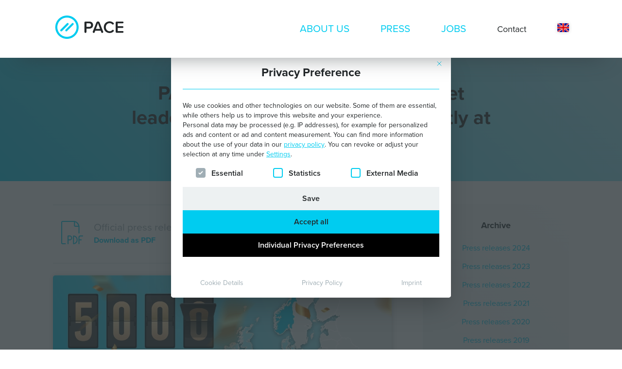

--- FILE ---
content_type: text/html; charset=UTF-8
request_url: https://www.pace.car/en/press/releases/pace-expands-its-european-market-leadership/
body_size: 18082
content:


<!DOCTYPE html>
<html lang="en-US">
<head>
	<meta charset="UTF-8">
	<meta name="viewport" content="width=device-width, initial-scale=1, shrink-to-fit=no">
	<link rel="profile" href="http://gmpg.org/xfn/11">
	<link rel="stylesheet preload prefetch" as="style" href="https://use.typekit.net/tyn7jas.css" type="text/css" crossorigin="anonymous">
		<meta name='robots' content='index, follow, max-image-preview:large, max-snippet:-1, max-video-preview:-1' />
<link rel="alternate" hreflang="de" href="https://www.pace.car/de/press/releases/pace-baut-europaeische-marktfuehrung-weiter-aus/" />
<link rel="alternate" hreflang="en" href="https://www.pace.car/en/press/releases/pace-expands-its-european-market-leadership/" />
<link rel="alternate" hreflang="x-default" href="https://www.pace.car/de/press/releases/pace-baut-europaeische-marktfuehrung-weiter-aus/" />

	<!-- This site is optimized with the Yoast SEO plugin v25.6 - https://yoast.com/wordpress/plugins/seo/ -->
	<title>PACE expands its European market leadership for mobile payment directly at the pump! // PACE Telematics GmbH</title>
	<link rel="canonical" href="https://www.pace.car/en/press/releases/pace-expands-its-european-market-leadership/" />
	<meta property="og:locale" content="en_US" />
	<meta property="og:type" content="article" />
	<meta property="og:title" content="PACE expands its European market leadership for mobile payment directly at the pump! // PACE Telematics GmbH" />
	<meta property="og:description" content="According to an ongoing study, the European mobile payment market is expected to grow by 26.3% annually during the forecast period (2022-2027). It is clearly evident that the number of ..." />
	<meta property="og:url" content="https://www.pace.car/en/press/releases/pace-expands-its-european-market-leadership/" />
	<meta property="og:site_name" content="PACE Telematics GmbH" />
	<meta property="article:publisher" content="https://www.facebook.com/pacetelematics" />
	<meta property="article:modified_time" content="2024-02-19T16:17:09+00:00" />
	<meta property="og:image" content="https://www.pace.car/wp-content/uploads/pm-202305-cofu-stations-en.jpg" />
	<meta property="og:image:width" content="1200" />
	<meta property="og:image:height" content="630" />
	<meta property="og:image:type" content="image/jpeg" />
	<meta name="twitter:card" content="summary_large_image" />
	<meta name="twitter:site" content="@pacetelematics" />
	<script type="application/ld+json" class="yoast-schema-graph">{"@context":"https://schema.org","@graph":[{"@type":"WebPage","@id":"https://www.pace.car/en/press/releases/pace-expands-its-european-market-leadership/","url":"https://www.pace.car/en/press/releases/pace-expands-its-european-market-leadership/","name":"PACE expands its European market leadership for mobile payment directly at the pump! // PACE Telematics GmbH","isPartOf":{"@id":"https://www.pace.car/de/#website"},"primaryImageOfPage":{"@id":"https://www.pace.car/en/press/releases/pace-expands-its-european-market-leadership/#primaryimage"},"image":{"@id":"https://www.pace.car/en/press/releases/pace-expands-its-european-market-leadership/#primaryimage"},"thumbnailUrl":"https://www.pace.car/wp-content/uploads/pm-202305-cofu-stations-en.jpg","datePublished":"2023-06-15T08:40:37+00:00","dateModified":"2024-02-19T16:17:09+00:00","breadcrumb":{"@id":"https://www.pace.car/en/press/releases/pace-expands-its-european-market-leadership/#breadcrumb"},"inLanguage":"en-US","potentialAction":[{"@type":"ReadAction","target":["https://www.pace.car/en/press/releases/pace-expands-its-european-market-leadership/"]}]},{"@type":"ImageObject","inLanguage":"en-US","@id":"https://www.pace.car/en/press/releases/pace-expands-its-european-market-leadership/#primaryimage","url":"https://www.pace.car/wp-content/uploads/pm-202305-cofu-stations-en.jpg","contentUrl":"https://www.pace.car/wp-content/uploads/pm-202305-cofu-stations-en.jpg","width":1200,"height":630},{"@type":"BreadcrumbList","@id":"https://www.pace.car/en/press/releases/pace-expands-its-european-market-leadership/#breadcrumb","itemListElement":[{"@type":"ListItem","position":1,"name":"Startseite","item":"https://www.pace.car/en/"},{"@type":"ListItem","position":2,"name":"Presse","item":"https://www.pace.car/de/press/releases/"},{"@type":"ListItem","position":3,"name":"PACE expands its European market leadership for mobile payment directly at the pump!"}]},{"@type":"WebSite","@id":"https://www.pace.car/de/#website","url":"https://www.pace.car/de/","name":"PACE Telematics GmbH","description":"","publisher":{"@id":"https://www.pace.car/de/#organization"},"potentialAction":[{"@type":"SearchAction","target":{"@type":"EntryPoint","urlTemplate":"https://www.pace.car/de/?s={search_term_string}"},"query-input":{"@type":"PropertyValueSpecification","valueRequired":true,"valueName":"search_term_string"}}],"inLanguage":"en-US"},{"@type":"Organization","@id":"https://www.pace.car/de/#organization","name":"PACE Telematics GmbH","url":"https://www.pace.car/de/","logo":{"@type":"ImageObject","inLanguage":"en-US","@id":"https://www.pace.car/de/#/schema/logo/image/","url":"https://www.pace.car/wp-content/uploads/2021/05/pace_symbol_rgb_color.svg","contentUrl":"https://www.pace.car/wp-content/uploads/2021/05/pace_symbol_rgb_color.svg","width":240,"height":240,"caption":"PACE Telematics GmbH"},"image":{"@id":"https://www.pace.car/de/#/schema/logo/image/"},"sameAs":["https://www.facebook.com/pacetelematics","https://x.com/pacetelematics","https://www.instagram.com/pace.drive","https://www.linkedin.com/company/pace-telematics-gmbh"]}]}</script>
	<!-- / Yoast SEO plugin. -->


		<!-- This site uses the Google Analytics by MonsterInsights plugin v9.6.0 - Using Analytics tracking - https://www.monsterinsights.com/ -->
				<script src="https://www.pace.car/wp-content/plugins/google-analytics-premium/pro/assets/js/privacy-guard.min.js"  data-cfasync="false" data-wpfc-render="false" type="text/javascript"></script>
			<script src="//www.googletagmanager.com/gtag/js?id=G-DPNREBL0HS"  data-cfasync="false" data-wpfc-render="false" type="text/javascript" async></script>
			<script data-cfasync="false" data-wpfc-render="false" type="text/javascript">
				var mi_version = '9.6.0';
				var mi_track_user = true;
				var mi_no_track_reason = '';
								var MonsterInsightsDefaultLocations = {"page_location":"https:\/\/www.pace.car\/en\/press\/releases\/pace-expands-its-european-market-leadership\/"};
								if ( typeof MonsterInsightsPrivacyGuardFilter === 'function' ) {
					var MonsterInsightsLocations = (typeof MonsterInsightsExcludeQuery === 'object') ? MonsterInsightsPrivacyGuardFilter( MonsterInsightsExcludeQuery ) : MonsterInsightsPrivacyGuardFilter( MonsterInsightsDefaultLocations );
				} else {
					var MonsterInsightsLocations = (typeof MonsterInsightsExcludeQuery === 'object') ? MonsterInsightsExcludeQuery : MonsterInsightsDefaultLocations;
				}

								var disableStrs = [
										'ga-disable-G-DPNREBL0HS',
									];

				/* Function to detect opted out users */
				function __gtagTrackerIsOptedOut() {
					for (var index = 0; index < disableStrs.length; index++) {
						if (document.cookie.indexOf(disableStrs[index] + '=true') > -1) {
							return true;
						}
					}

					return false;
				}

				/* Disable tracking if the opt-out cookie exists. */
				if (__gtagTrackerIsOptedOut()) {
					for (var index = 0; index < disableStrs.length; index++) {
						window[disableStrs[index]] = true;
					}
				}

				/* Opt-out function */
				function __gtagTrackerOptout() {
					for (var index = 0; index < disableStrs.length; index++) {
						document.cookie = disableStrs[index] + '=true; expires=Thu, 31 Dec 2099 23:59:59 UTC; path=/';
						window[disableStrs[index]] = true;
					}
				}

				if ('undefined' === typeof gaOptout) {
					function gaOptout() {
						__gtagTrackerOptout();
					}
				}
								window.dataLayer = window.dataLayer || [];

				window.MonsterInsightsDualTracker = {
					helpers: {},
					trackers: {},
				};
				if (mi_track_user) {
					function __gtagDataLayer() {
						dataLayer.push(arguments);
					}

					function __gtagTracker(type, name, parameters) {
						if (!parameters) {
							parameters = {};
						}

						if (parameters.send_to) {
							__gtagDataLayer.apply(null, arguments);
							return;
						}

						if (type === 'event') {
														parameters.send_to = monsterinsights_frontend.v4_id;
							var hookName = name;
							if (typeof parameters['event_category'] !== 'undefined') {
								hookName = parameters['event_category'] + ':' + name;
							}

							if (typeof MonsterInsightsDualTracker.trackers[hookName] !== 'undefined') {
								MonsterInsightsDualTracker.trackers[hookName](parameters);
							} else {
								__gtagDataLayer('event', name, parameters);
							}
							
						} else {
							__gtagDataLayer.apply(null, arguments);
						}
					}

					__gtagTracker('js', new Date());
					__gtagTracker('set', {
						'developer_id.dZGIzZG': true,
											});
					if ( MonsterInsightsLocations.page_location ) {
						__gtagTracker('set', MonsterInsightsLocations);
					}
										__gtagTracker('config', 'G-DPNREBL0HS', {"forceSSL":"true","anonymize_ip":"true","link_attribution":"true"} );
															window.gtag = __gtagTracker;										(function () {
						/* https://developers.google.com/analytics/devguides/collection/analyticsjs/ */
						/* ga and __gaTracker compatibility shim. */
						var noopfn = function () {
							return null;
						};
						var newtracker = function () {
							return new Tracker();
						};
						var Tracker = function () {
							return null;
						};
						var p = Tracker.prototype;
						p.get = noopfn;
						p.set = noopfn;
						p.send = function () {
							var args = Array.prototype.slice.call(arguments);
							args.unshift('send');
							__gaTracker.apply(null, args);
						};
						var __gaTracker = function () {
							var len = arguments.length;
							if (len === 0) {
								return;
							}
							var f = arguments[len - 1];
							if (typeof f !== 'object' || f === null || typeof f.hitCallback !== 'function') {
								if ('send' === arguments[0]) {
									var hitConverted, hitObject = false, action;
									if ('event' === arguments[1]) {
										if ('undefined' !== typeof arguments[3]) {
											hitObject = {
												'eventAction': arguments[3],
												'eventCategory': arguments[2],
												'eventLabel': arguments[4],
												'value': arguments[5] ? arguments[5] : 1,
											}
										}
									}
									if ('pageview' === arguments[1]) {
										if ('undefined' !== typeof arguments[2]) {
											hitObject = {
												'eventAction': 'page_view',
												'page_path': arguments[2],
											}
										}
									}
									if (typeof arguments[2] === 'object') {
										hitObject = arguments[2];
									}
									if (typeof arguments[5] === 'object') {
										Object.assign(hitObject, arguments[5]);
									}
									if ('undefined' !== typeof arguments[1].hitType) {
										hitObject = arguments[1];
										if ('pageview' === hitObject.hitType) {
											hitObject.eventAction = 'page_view';
										}
									}
									if (hitObject) {
										action = 'timing' === arguments[1].hitType ? 'timing_complete' : hitObject.eventAction;
										hitConverted = mapArgs(hitObject);
										__gtagTracker('event', action, hitConverted);
									}
								}
								return;
							}

							function mapArgs(args) {
								var arg, hit = {};
								var gaMap = {
									'eventCategory': 'event_category',
									'eventAction': 'event_action',
									'eventLabel': 'event_label',
									'eventValue': 'event_value',
									'nonInteraction': 'non_interaction',
									'timingCategory': 'event_category',
									'timingVar': 'name',
									'timingValue': 'value',
									'timingLabel': 'event_label',
									'page': 'page_path',
									'location': 'page_location',
									'title': 'page_title',
									'referrer' : 'page_referrer',
								};
								for (arg in args) {
																		if (!(!args.hasOwnProperty(arg) || !gaMap.hasOwnProperty(arg))) {
										hit[gaMap[arg]] = args[arg];
									} else {
										hit[arg] = args[arg];
									}
								}
								return hit;
							}

							try {
								f.hitCallback();
							} catch (ex) {
							}
						};
						__gaTracker.create = newtracker;
						__gaTracker.getByName = newtracker;
						__gaTracker.getAll = function () {
							return [];
						};
						__gaTracker.remove = noopfn;
						__gaTracker.loaded = true;
						window['__gaTracker'] = __gaTracker;
					})();
									} else {
										console.log("");
					(function () {
						function __gtagTracker() {
							return null;
						}

						window['__gtagTracker'] = __gtagTracker;
						window['gtag'] = __gtagTracker;
					})();
									}
			</script>
				<!-- / Google Analytics by MonsterInsights -->
		<link rel='stylesheet' id='cofu_map-cgb-style-css-css' href='https://www.pace.car/wp-content/plugins/cofu-map/dist/blocks.style.build.css' type='text/css' media='all' />
<link rel='stylesheet' id='quotes_carousel-cgb-style-css-css' href='https://www.pace.car/wp-content/plugins/quotes-carousel/dist/blocks.style.build.css' type='text/css' media='all' />
<style id='safe-svg-svg-icon-style-inline-css' type='text/css'>
.safe-svg-cover{text-align:center}.safe-svg-cover .safe-svg-inside{display:inline-block;max-width:100%}.safe-svg-cover svg{fill:currentColor;height:100%;max-height:100%;max-width:100%;width:100%}

</style>
<style id='filebird-block-filebird-gallery-style-inline-css' type='text/css'>
ul.filebird-block-filebird-gallery{margin:auto!important;padding:0!important;width:100%}ul.filebird-block-filebird-gallery.layout-grid{display:grid;grid-gap:20px;align-items:stretch;grid-template-columns:repeat(var(--columns),1fr);justify-items:stretch}ul.filebird-block-filebird-gallery.layout-grid li img{border:1px solid #ccc;box-shadow:2px 2px 6px 0 rgba(0,0,0,.3);height:100%;max-width:100%;-o-object-fit:cover;object-fit:cover;width:100%}ul.filebird-block-filebird-gallery.layout-masonry{-moz-column-count:var(--columns);-moz-column-gap:var(--space);column-gap:var(--space);-moz-column-width:var(--min-width);columns:var(--min-width) var(--columns);display:block;overflow:auto}ul.filebird-block-filebird-gallery.layout-masonry li{margin-bottom:var(--space)}ul.filebird-block-filebird-gallery li{list-style:none}ul.filebird-block-filebird-gallery li figure{height:100%;margin:0;padding:0;position:relative;width:100%}ul.filebird-block-filebird-gallery li figure figcaption{background:linear-gradient(0deg,rgba(0,0,0,.7),rgba(0,0,0,.3) 70%,transparent);bottom:0;box-sizing:border-box;color:#fff;font-size:.8em;margin:0;max-height:100%;overflow:auto;padding:3em .77em .7em;position:absolute;text-align:center;width:100%;z-index:2}ul.filebird-block-filebird-gallery li figure figcaption a{color:inherit}

</style>
<style id='classic-theme-styles-inline-css' type='text/css'>
/*! This file is auto-generated */
.wp-block-button__link{color:#fff;background-color:#32373c;border-radius:9999px;box-shadow:none;text-decoration:none;padding:calc(.667em + 2px) calc(1.333em + 2px);font-size:1.125em}.wp-block-file__button{background:#32373c;color:#fff;text-decoration:none}
</style>
<style id='global-styles-inline-css' type='text/css'>
:root{--wp--preset--aspect-ratio--square: 1;--wp--preset--aspect-ratio--4-3: 4/3;--wp--preset--aspect-ratio--3-4: 3/4;--wp--preset--aspect-ratio--3-2: 3/2;--wp--preset--aspect-ratio--2-3: 2/3;--wp--preset--aspect-ratio--16-9: 16/9;--wp--preset--aspect-ratio--9-16: 9/16;--wp--preset--color--black: #232729;--wp--preset--color--cyan-bluish-gray: #abb8c3;--wp--preset--color--white: #ffffff;--wp--preset--color--pale-pink: #f78da7;--wp--preset--color--vivid-red: #cf2e2e;--wp--preset--color--luminous-vivid-orange: #ff6900;--wp--preset--color--luminous-vivid-amber: #fcb900;--wp--preset--color--light-green-cyan: #7bdcb5;--wp--preset--color--vivid-green-cyan: #00d084;--wp--preset--color--pale-cyan-blue: #8ed1fc;--wp--preset--color--vivid-cyan-blue: #0693e3;--wp--preset--color--vivid-purple: #9b51e0;--wp--preset--color--light-grey: #edf1f2;--wp--preset--color--grey: #a0aeb5;--wp--preset--color--dark-grey: #2e363a;--wp--preset--color--blue: #00ccf0;--wp--preset--color--green: #76b532;--wp--preset--color--signal-green: #a4f714;--wp--preset--color--red: #e62048;--wp--preset--color--signal-red: #e2001a;--wp--preset--color--orange: #ff9601;--wp--preset--color--yellow: #ffd700;--wp--preset--gradient--vivid-cyan-blue-to-vivid-purple: linear-gradient(135deg,rgba(6,147,227,1) 0%,rgb(155,81,224) 100%);--wp--preset--gradient--light-green-cyan-to-vivid-green-cyan: linear-gradient(135deg,rgb(122,220,180) 0%,rgb(0,208,130) 100%);--wp--preset--gradient--luminous-vivid-amber-to-luminous-vivid-orange: linear-gradient(135deg,rgba(252,185,0,1) 0%,rgba(255,105,0,1) 100%);--wp--preset--gradient--luminous-vivid-orange-to-vivid-red: linear-gradient(135deg,rgba(255,105,0,1) 0%,rgb(207,46,46) 100%);--wp--preset--gradient--very-light-gray-to-cyan-bluish-gray: linear-gradient(135deg,rgb(238,238,238) 0%,rgb(169,184,195) 100%);--wp--preset--gradient--cool-to-warm-spectrum: linear-gradient(135deg,rgb(74,234,220) 0%,rgb(151,120,209) 20%,rgb(207,42,186) 40%,rgb(238,44,130) 60%,rgb(251,105,98) 80%,rgb(254,248,76) 100%);--wp--preset--gradient--blush-light-purple: linear-gradient(135deg,rgb(255,206,236) 0%,rgb(152,150,240) 100%);--wp--preset--gradient--blush-bordeaux: linear-gradient(135deg,rgb(254,205,165) 0%,rgb(254,45,45) 50%,rgb(107,0,62) 100%);--wp--preset--gradient--luminous-dusk: linear-gradient(135deg,rgb(255,203,112) 0%,rgb(199,81,192) 50%,rgb(65,88,208) 100%);--wp--preset--gradient--pale-ocean: linear-gradient(135deg,rgb(255,245,203) 0%,rgb(182,227,212) 50%,rgb(51,167,181) 100%);--wp--preset--gradient--electric-grass: linear-gradient(135deg,rgb(202,248,128) 0%,rgb(113,206,126) 100%);--wp--preset--gradient--midnight: linear-gradient(135deg,rgb(2,3,129) 0%,rgb(40,116,252) 100%);--wp--preset--gradient--blue-gradient: linear-gradient(45deg, #00ccf0, #abeefa);--wp--preset--gradient--grey-gradient: linear-gradient(45deg, #edf1f2, #fdfefe);--wp--preset--gradient--rainbow-gradient: linear-gradient(90deg,#00ccf0 0,#a4f714 33%,#ff9601 66%,#e62048 100%);--wp--preset--font-size--small: 12px;--wp--preset--font-size--medium: 16px;--wp--preset--font-size--large: 21px;--wp--preset--font-size--x-large: 42px;--wp--preset--spacing--20: 0.44rem;--wp--preset--spacing--30: 0.67rem;--wp--preset--spacing--40: 1rem;--wp--preset--spacing--50: 1.5rem;--wp--preset--spacing--60: 2.25rem;--wp--preset--spacing--70: 3.38rem;--wp--preset--spacing--80: 5.06rem;--wp--preset--shadow--natural: 6px 6px 9px rgba(0, 0, 0, 0.2);--wp--preset--shadow--deep: 12px 12px 50px rgba(0, 0, 0, 0.4);--wp--preset--shadow--sharp: 6px 6px 0px rgba(0, 0, 0, 0.2);--wp--preset--shadow--outlined: 6px 6px 0px -3px rgba(255, 255, 255, 1), 6px 6px rgba(0, 0, 0, 1);--wp--preset--shadow--crisp: 6px 6px 0px rgba(0, 0, 0, 1);}:where(.is-layout-flex){gap: 0.5em;}:where(.is-layout-grid){gap: 0.5em;}body .is-layout-flex{display: flex;}.is-layout-flex{flex-wrap: wrap;align-items: center;}.is-layout-flex > :is(*, div){margin: 0;}body .is-layout-grid{display: grid;}.is-layout-grid > :is(*, div){margin: 0;}:where(.wp-block-columns.is-layout-flex){gap: 2em;}:where(.wp-block-columns.is-layout-grid){gap: 2em;}:where(.wp-block-post-template.is-layout-flex){gap: 1.25em;}:where(.wp-block-post-template.is-layout-grid){gap: 1.25em;}.has-black-color{color: var(--wp--preset--color--black) !important;}.has-cyan-bluish-gray-color{color: var(--wp--preset--color--cyan-bluish-gray) !important;}.has-white-color{color: var(--wp--preset--color--white) !important;}.has-pale-pink-color{color: var(--wp--preset--color--pale-pink) !important;}.has-vivid-red-color{color: var(--wp--preset--color--vivid-red) !important;}.has-luminous-vivid-orange-color{color: var(--wp--preset--color--luminous-vivid-orange) !important;}.has-luminous-vivid-amber-color{color: var(--wp--preset--color--luminous-vivid-amber) !important;}.has-light-green-cyan-color{color: var(--wp--preset--color--light-green-cyan) !important;}.has-vivid-green-cyan-color{color: var(--wp--preset--color--vivid-green-cyan) !important;}.has-pale-cyan-blue-color{color: var(--wp--preset--color--pale-cyan-blue) !important;}.has-vivid-cyan-blue-color{color: var(--wp--preset--color--vivid-cyan-blue) !important;}.has-vivid-purple-color{color: var(--wp--preset--color--vivid-purple) !important;}.has-black-background-color{background-color: var(--wp--preset--color--black) !important;}.has-cyan-bluish-gray-background-color{background-color: var(--wp--preset--color--cyan-bluish-gray) !important;}.has-white-background-color{background-color: var(--wp--preset--color--white) !important;}.has-pale-pink-background-color{background-color: var(--wp--preset--color--pale-pink) !important;}.has-vivid-red-background-color{background-color: var(--wp--preset--color--vivid-red) !important;}.has-luminous-vivid-orange-background-color{background-color: var(--wp--preset--color--luminous-vivid-orange) !important;}.has-luminous-vivid-amber-background-color{background-color: var(--wp--preset--color--luminous-vivid-amber) !important;}.has-light-green-cyan-background-color{background-color: var(--wp--preset--color--light-green-cyan) !important;}.has-vivid-green-cyan-background-color{background-color: var(--wp--preset--color--vivid-green-cyan) !important;}.has-pale-cyan-blue-background-color{background-color: var(--wp--preset--color--pale-cyan-blue) !important;}.has-vivid-cyan-blue-background-color{background-color: var(--wp--preset--color--vivid-cyan-blue) !important;}.has-vivid-purple-background-color{background-color: var(--wp--preset--color--vivid-purple) !important;}.has-black-border-color{border-color: var(--wp--preset--color--black) !important;}.has-cyan-bluish-gray-border-color{border-color: var(--wp--preset--color--cyan-bluish-gray) !important;}.has-white-border-color{border-color: var(--wp--preset--color--white) !important;}.has-pale-pink-border-color{border-color: var(--wp--preset--color--pale-pink) !important;}.has-vivid-red-border-color{border-color: var(--wp--preset--color--vivid-red) !important;}.has-luminous-vivid-orange-border-color{border-color: var(--wp--preset--color--luminous-vivid-orange) !important;}.has-luminous-vivid-amber-border-color{border-color: var(--wp--preset--color--luminous-vivid-amber) !important;}.has-light-green-cyan-border-color{border-color: var(--wp--preset--color--light-green-cyan) !important;}.has-vivid-green-cyan-border-color{border-color: var(--wp--preset--color--vivid-green-cyan) !important;}.has-pale-cyan-blue-border-color{border-color: var(--wp--preset--color--pale-cyan-blue) !important;}.has-vivid-cyan-blue-border-color{border-color: var(--wp--preset--color--vivid-cyan-blue) !important;}.has-vivid-purple-border-color{border-color: var(--wp--preset--color--vivid-purple) !important;}.has-vivid-cyan-blue-to-vivid-purple-gradient-background{background: var(--wp--preset--gradient--vivid-cyan-blue-to-vivid-purple) !important;}.has-light-green-cyan-to-vivid-green-cyan-gradient-background{background: var(--wp--preset--gradient--light-green-cyan-to-vivid-green-cyan) !important;}.has-luminous-vivid-amber-to-luminous-vivid-orange-gradient-background{background: var(--wp--preset--gradient--luminous-vivid-amber-to-luminous-vivid-orange) !important;}.has-luminous-vivid-orange-to-vivid-red-gradient-background{background: var(--wp--preset--gradient--luminous-vivid-orange-to-vivid-red) !important;}.has-very-light-gray-to-cyan-bluish-gray-gradient-background{background: var(--wp--preset--gradient--very-light-gray-to-cyan-bluish-gray) !important;}.has-cool-to-warm-spectrum-gradient-background{background: var(--wp--preset--gradient--cool-to-warm-spectrum) !important;}.has-blush-light-purple-gradient-background{background: var(--wp--preset--gradient--blush-light-purple) !important;}.has-blush-bordeaux-gradient-background{background: var(--wp--preset--gradient--blush-bordeaux) !important;}.has-luminous-dusk-gradient-background{background: var(--wp--preset--gradient--luminous-dusk) !important;}.has-pale-ocean-gradient-background{background: var(--wp--preset--gradient--pale-ocean) !important;}.has-electric-grass-gradient-background{background: var(--wp--preset--gradient--electric-grass) !important;}.has-midnight-gradient-background{background: var(--wp--preset--gradient--midnight) !important;}.has-small-font-size{font-size: var(--wp--preset--font-size--small) !important;}.has-medium-font-size{font-size: var(--wp--preset--font-size--medium) !important;}.has-large-font-size{font-size: var(--wp--preset--font-size--large) !important;}.has-x-large-font-size{font-size: var(--wp--preset--font-size--x-large) !important;}
:where(.wp-block-post-template.is-layout-flex){gap: 1.25em;}:where(.wp-block-post-template.is-layout-grid){gap: 1.25em;}
:where(.wp-block-columns.is-layout-flex){gap: 2em;}:where(.wp-block-columns.is-layout-grid){gap: 2em;}
:root :where(.wp-block-pullquote){font-size: 1.5em;line-height: 1.6;}
</style>
<link rel='stylesheet' id='wpml-menu-item-0-css' href='https://www.pace.car/wp-content/plugins/sitepress-multilingual-cms/templates/language-switchers/menu-item/style.min.css?ver=1' type='text/css' media='all' />
<style id='wpml-menu-item-0-inline-css' type='text/css'>
.wpml-ls-slot-2, .wpml-ls-slot-2 a, .wpml-ls-slot-2 a:visited{background-color:#ffffff;}.wpml-ls-slot-2.wpml-ls-current-language .wpml-ls-slot-2, .wpml-ls-slot-2.wpml-ls-current-language .wpml-ls-slot-2 a, .wpml-ls-slot-2.wpml-ls-current-language .wpml-ls-slot-2 a:visited{background-color:#ffffff;}
</style>
<link rel='stylesheet' id='theme-styles-css' href='https://www.pace.car/wp-content/themes/pacecar/assets/css/theme.min.css?ver=202408070832' type='text/css' media='all' />
<link rel='stylesheet' id='borlabs-cookie-custom-css' href='https://www.pace.car/wp-content/cache/borlabs-cookie/1/borlabs-cookie-1-en.css?ver=3.3.23-58' type='text/css' media='all' />
<script type="text/javascript" id="wpml-cookie-js-extra">
/* <![CDATA[ */
var wpml_cookies = {"wp-wpml_current_language":{"value":"en","expires":1,"path":"\/"}};
var wpml_cookies = {"wp-wpml_current_language":{"value":"en","expires":1,"path":"\/"}};
/* ]]> */
</script>
<script type="text/javascript" src="https://www.pace.car/wp-content/plugins/sitepress-multilingual-cms/res/js/cookies/language-cookie.js?ver=485900" id="wpml-cookie-js" defer="defer" data-wp-strategy="defer"></script>
<script type="text/javascript" src="https://www.pace.car/wp-content/plugins/google-analytics-premium/assets/js/frontend-gtag.min.js?ver=9.6.0" id="monsterinsights-frontend-script-js" async="async" data-wp-strategy="async"></script>
<script data-cfasync="false" data-wpfc-render="false" type="text/javascript" id='monsterinsights-frontend-script-js-extra'>/* <![CDATA[ */
var monsterinsights_frontend = {"js_events_tracking":"true","download_extensions":"doc,pdf,ppt,zip,xls,docx,pptx,xlsx","inbound_paths":"[{\"path\":\"\\\/go\\\/\",\"label\":\"affiliate\"},{\"path\":\"\\\/recommend\\\/\",\"label\":\"affiliate\"}]","home_url":"https:\/\/www.pace.car\/en\/","hash_tracking":"false","v4_id":"G-DPNREBL0HS"};/* ]]> */
</script>
<script data-no-optimize="1" data-no-minify="1" data-cfasync="false" type="text/javascript" src="https://www.pace.car/wp-content/cache/borlabs-cookie/1/borlabs-cookie-config-en.json.js?ver=3.3.23-92" id="borlabs-cookie-config-js"></script>
<script data-no-optimize="1" data-no-minify="1" data-cfasync="false" type="text/javascript" src="https://www.pace.car/wp-content/plugins/borlabs-cookie/assets/javascript/borlabs-cookie-prioritize.min.js?ver=3.3.23" id="borlabs-cookie-prioritize-js"></script>
<script data-borlabs-cookie-script-blocker-ignore>
	document.addEventListener('borlabs-cookie-google-tag-manager-after-consents', function () {
        window.BorlabsCookie.Unblock.unblockScriptBlockerId('gtmfourwp-custom-events');
    });
</script><link rel="https://api.w.org/" href="https://www.pace.car/en/wp-json/" /><link rel="alternate" title="JSON" type="application/json" href="https://www.pace.car/en/wp-json/wp/v2/press/11188" /><link rel="alternate" title="oEmbed (JSON)" type="application/json+oembed" href="https://www.pace.car/en/wp-json/oembed/1.0/embed?url=https%3A%2F%2Fwww.pace.car%2Fen%2Fpress%2Freleases%2Fpace-expands-its-european-market-leadership%2F" />
<link rel="alternate" title="oEmbed (XML)" type="text/xml+oembed" href="https://www.pace.car/en/wp-json/oembed/1.0/embed?url=https%3A%2F%2Fwww.pace.car%2Fen%2Fpress%2Freleases%2Fpace-expands-its-european-market-leadership%2F&#038;format=xml" />
<meta name="generator" content="WPML ver:4.8.5 stt:37,1,4,3,27;" />
<meta name="mobile-web-app-capable" content="yes">
<meta name="apple-mobile-web-app-capable" content="yes">
<meta name="apple-mobile-web-app-title" content="PACE Telematics GmbH - ">
<script data-no-optimize="1" data-no-minify="1" data-cfasync="false" data-borlabs-cookie-script-blocker-ignore>
    (function () {
        if ('0' === '1' && '1' === '1') {
            window['gtag_enable_tcf_support'] = true;
        }
        window.dataLayer = window.dataLayer || [];
        if (typeof window.gtag !== 'function') {
            window.gtag = function () {
                window.dataLayer.push(arguments);
            };
        }
        gtag('set', 'developer_id.dYjRjMm', true);
        if ('1' === '1') {
            let getCookieValue = function (name) {
                return document.cookie.match('(^|;)\\s*' + name + '\\s*=\\s*([^;]+)')?.pop() || '';
            };
            const gtmRegionsData = '{{ google-tag-manager-cm-regional-defaults }}';
            let gtmRegions = [];
            if (gtmRegionsData !== '\{\{ google-tag-manager-cm-regional-defaults \}\}') {
                gtmRegions = JSON.parse(gtmRegionsData);
            }
            let defaultRegion = null;
            for (let gtmRegionIndex in gtmRegions) {
                let gtmRegion = gtmRegions[gtmRegionIndex];
                if (gtmRegion['google-tag-manager-cm-region'] === '') {
                    defaultRegion = gtmRegion;
                } else {
                    gtag('consent', 'default', {
                        'ad_storage': gtmRegion['google-tag-manager-cm-default-ad-storage'],
                        'ad_user_data': gtmRegion['google-tag-manager-cm-default-ad-user-data'],
                        'ad_personalization': gtmRegion['google-tag-manager-cm-default-ad-personalization'],
                        'analytics_storage': gtmRegion['google-tag-manager-cm-default-analytics-storage'],
                        'functionality_storage': gtmRegion['google-tag-manager-cm-default-functionality-storage'],
                        'personalization_storage': gtmRegion['google-tag-manager-cm-default-personalization-storage'],
                        'security_storage': gtmRegion['google-tag-manager-cm-default-security-storage'],
                        'region': gtmRegion['google-tag-manager-cm-region'].toUpperCase().split(','),
						'wait_for_update': 500,
                    });
                }
            }
            let cookieValue = getCookieValue('borlabs-cookie-gcs');
            let consentsFromCookie = {};
            if (cookieValue !== '') {
                consentsFromCookie = JSON.parse(decodeURIComponent(cookieValue));
            }
            let defaultValues = {
                'ad_storage': defaultRegion === null ? 'denied' : defaultRegion['google-tag-manager-cm-default-ad-storage'],
                'ad_user_data': defaultRegion === null ? 'denied' : defaultRegion['google-tag-manager-cm-default-ad-user-data'],
                'ad_personalization': defaultRegion === null ? 'denied' : defaultRegion['google-tag-manager-cm-default-ad-personalization'],
                'analytics_storage': defaultRegion === null ? 'denied' : defaultRegion['google-tag-manager-cm-default-analytics-storage'],
                'functionality_storage': defaultRegion === null ? 'denied' : defaultRegion['google-tag-manager-cm-default-functionality-storage'],
                'personalization_storage': defaultRegion === null ? 'denied' : defaultRegion['google-tag-manager-cm-default-personalization-storage'],
                'security_storage': defaultRegion === null ? 'denied' : defaultRegion['google-tag-manager-cm-default-security-storage'],
                'wait_for_update': 500,
            };
            gtag('consent', 'default', {...defaultValues, ...consentsFromCookie});
            gtag('set', 'ads_data_redaction', true);
        }

        if ('1' === '1') {
            let url = new URL(window.location.href);

            if ((url.searchParams.has('gtm_debug') && url.searchParams.get('gtm_debug') !== '') || document.cookie.indexOf('__TAG_ASSISTANT=') !== -1 || document.documentElement.hasAttribute('data-tag-assistant-present')) {
                /* GTM block start */
                (function(w,d,s,l,i){w[l]=w[l]||[];w[l].push({'gtm.start':
                        new Date().getTime(),event:'gtm.js'});var f=d.getElementsByTagName(s)[0],
                    j=d.createElement(s),dl=l!='dataLayer'?'&l='+l:'';j.async=true;j.src=
                    'https://www.googletagmanager.com/gtm.js?id='+i+dl;f.parentNode.insertBefore(j,f);
                })(window,document,'script','dataLayer','GTM-MQM37BJ3');
                /* GTM block end */
            } else {
                /* GTM block start */
                (function(w,d,s,l,i){w[l]=w[l]||[];w[l].push({'gtm.start':
                        new Date().getTime(),event:'gtm.js'});var f=d.getElementsByTagName(s)[0],
                    j=d.createElement(s),dl=l!='dataLayer'?'&l='+l:'';j.async=true;j.src=
                    'https://www.pace.car/wp-content/uploads/borlabs-cookie/' + i + '.js?ver=i057boyy';f.parentNode.insertBefore(j,f);
                })(window,document,'script','dataLayer','GTM-MQM37BJ3');
                /* GTM block end */
            }
        }


        let borlabsCookieConsentChangeHandler = function () {
            window.dataLayer = window.dataLayer || [];
            if (typeof window.gtag !== 'function') {
                window.gtag = function() {
                    window.dataLayer.push(arguments);
                };
            }

            let consents = BorlabsCookie.Cookie.getPluginCookie().consents;

            if ('1' === '1') {
                let gtmConsents = {};
                let customConsents = {};

				let services = BorlabsCookie.Services._services;

				for (let service in services) {
					if (service !== 'borlabs-cookie') {
						customConsents['borlabs_cookie_' + service.replaceAll('-', '_')] = BorlabsCookie.Consents.hasConsent(service) ? 'granted' : 'denied';
					}
				}

                if ('0' === '1') {
                    gtmConsents = {
                        'analytics_storage': BorlabsCookie.Consents.hasConsentForServiceGroup('statistics') === true ? 'granted' : 'denied',
                        'functionality_storage': BorlabsCookie.Consents.hasConsentForServiceGroup('statistics') === true ? 'granted' : 'denied',
                        'personalization_storage': BorlabsCookie.Consents.hasConsentForServiceGroup('marketing') === true ? 'granted' : 'denied',
                        'security_storage': BorlabsCookie.Consents.hasConsentForServiceGroup('statistics') === true ? 'granted' : 'denied',
                    };
                } else {
                    gtmConsents = {
                        'ad_storage': BorlabsCookie.Consents.hasConsentForServiceGroup('marketing') === true ? 'granted' : 'denied',
                        'ad_user_data': BorlabsCookie.Consents.hasConsentForServiceGroup('marketing') === true ? 'granted' : 'denied',
                        'ad_personalization': BorlabsCookie.Consents.hasConsentForServiceGroup('marketing') === true ? 'granted' : 'denied',
                        'analytics_storage': BorlabsCookie.Consents.hasConsentForServiceGroup('statistics') === true ? 'granted' : 'denied',
                        'functionality_storage': BorlabsCookie.Consents.hasConsentForServiceGroup('statistics') === true ? 'granted' : 'denied',
                        'personalization_storage': BorlabsCookie.Consents.hasConsentForServiceGroup('marketing') === true ? 'granted' : 'denied',
                        'security_storage': BorlabsCookie.Consents.hasConsentForServiceGroup('statistics') === true ? 'granted' : 'denied',
                    };
                }
                BorlabsCookie.CookieLibrary.setCookie(
                    'borlabs-cookie-gcs',
                    JSON.stringify(gtmConsents),
                    BorlabsCookie.Settings.automaticCookieDomainAndPath.value ? '' : BorlabsCookie.Settings.cookieDomain.value,
                    BorlabsCookie.Settings.cookiePath.value,
                    BorlabsCookie.Cookie.getPluginCookie().expires,
                    BorlabsCookie.Settings.cookieSecure.value,
                    BorlabsCookie.Settings.cookieSameSite.value
                );
                gtag('consent', 'update', {...gtmConsents, ...customConsents});
            }


            for (let serviceGroup in consents) {
                for (let service of consents[serviceGroup]) {
                    if (!window.BorlabsCookieGtmPackageSentEvents.includes(service) && service !== 'borlabs-cookie') {
                        window.dataLayer.push({
                            event: 'borlabs-cookie-opt-in-' + service,
                        });
                        window.BorlabsCookieGtmPackageSentEvents.push(service);
                    }
                }
            }
            let afterConsentsEvent = document.createEvent('Event');
            afterConsentsEvent.initEvent('borlabs-cookie-google-tag-manager-after-consents', true, true);
            document.dispatchEvent(afterConsentsEvent);
        };
        window.BorlabsCookieGtmPackageSentEvents = [];
        document.addEventListener('borlabs-cookie-consent-saved', borlabsCookieConsentChangeHandler);
        document.addEventListener('borlabs-cookie-handle-unblock', borlabsCookieConsentChangeHandler);
    })();
</script><link rel="icon" href="https://www.pace.car/wp-content/uploads/cropped-pace-symbol-color-32x32.png" sizes="32x32" />
<link rel="icon" href="https://www.pace.car/wp-content/uploads/cropped-pace-symbol-color-192x192.png" sizes="192x192" />
<link rel="apple-touch-icon" href="https://www.pace.car/wp-content/uploads/cropped-pace-symbol-color-180x180.png" />
<meta name="msapplication-TileImage" content="https://www.pace.car/wp-content/uploads/cropped-pace-symbol-color-270x270.png" />
		<style type="text/css" id="wp-custom-css">
			.wpml-ls-item {
	translate: 0 0.15rem;
}
@media (min-width: 1025px){
#main-menu .dropdown-menu {
    margin-top: 0.5rem;
	  left: unset;
}
		}
.share-youtube {
    background: transparent url(https://www.pace.car/wp-content/uploads/btn-youtube-color.svg) no-repeat center center;
}
@media (max-width: 485px){
.wp-block-group.bg-grey-light {
    margin: -1.5rem;
}
	}
@media (max-width: 485px){
a {
    display: inline;
    text-decoration: none;
}
	a:hover {
    color: #232729;
		transition: .3s ease-in-out;
}
a:after {
    display: inline;
}
}

@media (max-width: 674px){
	.jobs-snippet .title {
    width: 66%;
    font-size: 1.125rem;
}

.jobs-snippet .btn {
    font-size: 1rem;
}
}

@media (max-width: 485px){
.jobs-snippet .title {
    display: inline-block;
    padding-bottom: 1.5rem;
    width: 100%;
    text-align: center;
}
}

.post-content .title {
    padding: 3rem 0;
}
.post-content .title h1 {
    margin: 0 0 0.5rem 0;
}
@media (max-width: 485px){
.post-content .title {
    padding: 1.5rem 0;
}
}

.wp-post-image+h2,
.wp-post-image+h3,
.wp-post-image+h4,
.wp-post-image+h5,
.wp-post-image+h6 {
    margin-top: 0;
}

@media only screen and (max-width: 834px) {
.post-content .news-download .news-date {
    display: unset;
    margin-top: unset;
    text-align: unset;
}
	}

@media only screen and (max-width: 674px) {
.post-content .news-download .news-date {
    display: block;
    margin-top: 1rem;
    text-align: center;
}
.news-document {
    text-align: center;
}
	.news-download .pdf-icon {
    float: unset;
    display: inline-block;
    margin-right: 0;
}
}

@media only screen and (max-width: 485px) {
.news-download {
    margin: -2rem -1.5rem 2rem -1.5rem;
    background: linear-gradient(45deg,#edf1f2,#fff);
    border-radius: 0.3125rem;
    border: none!important;
}
}

#announcement-campaign-expired {
    position: fixed;
    width: 100%;
    left: 0;
    bottom: 0;
	  z-index: 999;
    box-shadow: 1px 1px 10px 1px rgba(35,39,41,.2);
}

.has-parallax-scrolling {
    background-attachment: fixed !important;
		    background-position: top center !important;
	    background-size: unset !important;
}

@media (max-width: 1024px) {
.has-parallax-scrolling {
	    background-size: cover !important;
	    background-attachment: scroll !important;
}
	}

#pace-drive-washing {
    background: #00ccf0;
    background-image: url(https://www.pace.car/wp-content/uploads/jumbotron-pacedrive-washing-background.jpg);
	  background-position: center;
    background-repeat: no-repeat;
	  background-size: cover;
}

#pace-drive-festival-summer {
    background: #00ccf0;
    background-image: url(https://www.pace.car/wp-content/uploads/jumbotron-pacedrive-festivalsummer-background.jpg);
	  background-position: center;
    background-repeat: no-repeat;
	  background-size: cover;
}

#pace-drive-car-display {
    background-image: url(https://www.pace.car/wp-content/uploads/jumbotron-pacedrive-incarpayment-background.jpg);
    background-position: center;
    background-repeat: no-repeat;
    background-size: cover;
}

#pace-drive-startpage {
    background-image: url(https://www.pace.car/wp-content/uploads/jumbotron-pacedrive-startpage-background.jpg);
    background-position: center;
    background-repeat: no-repeat;
    background-size: cover;
}

#pace-drive-price-comparison {
    background-image: url(https://www.pace.car/wp-content/uploads/jumbotron-pacedrive-pricecomparison-background.jpg);
    background-position: center;
    background-repeat: no-repeat;
    background-size: cover;
}

#pace-drive-herbstsaktion {
    background-image: url(https://www.pace.car/wp-content/uploads/jumbotron-pacedrive-herbstaktion-background.jpg);
    background-position: center;
    background-repeat: no-repeat;
    background-size: cover;
}

#pace-drive-business {
    background-image: url(https://www.pace.car/wp-content/uploads/jumbotron-pacedrive-fleet-background-parallax.jpg);
    background-position: center;
    background-repeat: no-repeat;
    background-size: cover;
}

#pace-drive-winteraktion-2023 {
    background-image: url(https://www.pace.car/wp-content/uploads/jumbotron-pacedrive-winter-background.jpg);
    background-position: center;
    background-repeat: no-repeat;
    background-size: cover;
}

.has-bold-paragraph .intro-heading p {
    font-weight: bold;
    font-size: 1.3125rem;
}
.intro-heading h3+p {
    padding-top: 1.5rem;
}
@media (max-width: 485px) {
.has-bold-paragraph .intro-heading p {
    font-weight: normal;
}
}
@media (max-width: 674px){
.intro-heading h3+p {
    padding-top: 0.75rem;
}
	}
.badge {
    display: inline-block;
    padding: 0.1rem 0.75rem;
    border: 2px solid;
    border-radius: 0.3125rem;
    font-weight: bold;
    font-size: 1.3125rem;
    text-transform: uppercase;
}
@media (max-width: 485px) {
.badge {
    font-size: 1.125rem;
}
}
.badge-small {
    font-size: 1rem;
	  line-height: 2.5;
    text-transform: none;
}
.btn-secondary.has-yellow-background:active, .btn-secondary.has-yellow-background:focus, .btn-secondary.has-yellow-background:hover {
    color: #212529;
}
.accordion-light .card {
    border-bottom: 1px solid #edf1f2 !important;
    padding: 16px 0;
}

.accordion-light .card a:after {
    border: none !important;
}

.accordion-light .card-body {
    margin-top: 1rem;
}

.accordion-light h6 {
    margin: 0;
    font-weight: 400;
}
.share-x {
    background: transparent url(https://www.pace.car/wp-content/uploads/btn-x-color.svg) no-repeat center center;
}
.has-grey-180deg-background {
background: linear-gradient(180deg, #edf1f2, #fff);
	}
.has-solid-grey-background {
background: #edf1f2;
	}
.announcement-form .form-fields,
.announcement-form .form-legal {
   text-align:left;
}
.announcement-form input,
.announcement-form select {
    color: #232729!important;
    background-color: #fff!important;
	border: 0;
}

.announcement-form select {
    border-right: 12px solid #fff!important;
}

.announcement-form input::placeholder {
    color: #232729!important;
	font-weight: 700;
}
.announcement-form label {
	padding: .05rem .75rem;
  font-size: 0.875rem;
}
.announcement-form input.btn-black {
    background-color: #232729!important;
}
.announcement-form textarea {
    background-color: #fff;
    color: #232729!important;
}
.announcement-form .wpcf7 .wpcf7-not-valid-tip {
    color: #e2001a!important;
	font-size: 1rem!important;
}
.announcement-form input.wpcf7-not-valid {
    border: 2px solid #e2001a!important;
}
span.wpcf7-list-item {
    margin: 0!important;
}
.wpcf7 input:disabled[type=submit] {
    opacity: 1;
}
.wpcf7-response-output {
    color: #fff;
	  font-weight: 400;
		border-radius: .3125rem;
}
.wpcf7 form .wpcf7-response-output {
		margin: 0;
    padding: 0.5rem 0.75rem;
    border: 0;
}
.wpcf7 form.sent .wpcf7-response-output {
    background-color: #46b450;
}
.announcement-form .wpcf7 input[type=submit] {
	  color: #232729!important;
    background-color: #ffd700!important;
    border-color: unset;
    width: unset;
	  padding-left: 5%;
    padding-right: 5%;
}
.announcement-form .wpcf7-spinner {
    display: block;
}
@media (max-width: 674px) {
.announcement-form .wpcf7 input[type=submit] {
    width: 100%;
}
}
#pdb-form {
    background-image: url(https://www.pace.car/wp-content/uploads/pace-drive-business-form-background-trans.png),linear-gradient(45deg,#00ccf0,#abeefa);
    background-position: center bottom;
    background-repeat: no-repeat;
    background-size: auto;
}
.wpcf7 form.invalid .wpcf7-response-output {
    background-color: #e2001a;
}
.larger-icons .standard-featurettes .featurette-img img {
    width: inherit;
    max-width: 200px;
}



.single-pricing{
    background: #fff;
    padding: 40px 20px;
    border-radius: 0.3125rem;
    position: relative;
    z-index: 2;
    box-shadow: 1px 1px 10px 1px rgba(35, 39, 41, .2);
    transition: 0.3s;
}
@media only screen and (max-width:1023px) { 
    .single-pricing {
        margin-bottom: 2rem;
    }
}
.single-pricing:hover{
    box-shadow: 1px 1px 60px 1px rgba(35, 39, 41, .4);
    z-index: 100;
    transform: translate(0, -15px);
}

.single-pricing h3.title {
    margin-bottom: 0;
	font-weight: 700;
	font-size: 3rem;
}

.single-pricing h4.subline {
    margin: 1rem 0 1.5rem 0;
	font-weight: 400;
    color: #A0AEB5;
}

.single-pricing h5.price {
    padding: 1rem 2rem;
	font-weight: 400;
	font-size: 1.5rem;
    background-color: #EDF1F2;
    border-radius: 0.3125rem;
}

.single-pricing ul{
    margin-top: 2rem;
    list-style-type: none;
    text-align: left;
}
.single-pricing ul li {
    margin-top: 0.75rem;
	padding-left: 2rem;
    padding-inline-start: 1ch;
	list-style-type: '\2713\0020';
	font-family: 'Lucida Sans Unicode', 'Arial Unicode MS', Arial;
}

.single-pricing ul li.plus {
	list-style-type: '+  ';
    color: #00CCF0;
}

#carouselSteps .carousel-inner {
    padding: 2rem 10% 0;
}

#carouselSteps .carousel-indicators {
    position: relative;
    align-items: baseline;
}

#carouselSteps .carousel-indicators li {
    margin-right: 0.5rem;
    margin-left: 0.5rem;
    width: inherit;
    height: inherit;
    text-indent: inherit;
    opacity: inherit;
    background: unset!important;
}

#carouselSteps .carousel-indicators span.arrow {
    height: 8px;
}

#carouselSteps .carousel-control-prev {
    left: -5%;
}

#carouselSteps .carousel-control-next {
    right: -5%;
}
@media only screen and (max-width: 1024px) {
		#carouselSteps .carousel-inner {
    padding-bottom: 2rem;
}
    #carouselSteps .carousel-item img {
        display: unset;
    }
	#carouselSteps .carousel-indicators {
    margin-top: 2rem;
}
	}
.mockup.pb-0 figure {
    padding-bottom: 0;
}		</style>
		</head>

<body class="press-template-default single single-press postid-11188 wp-custom-logo wp-embed-responsive group-blog">
	
	
		<header class="wrapper" id="header-wrapper" itemscope itemtype="http://schema.org/WebSite">

			<div class="container">

				<a class="skip-link sr-only sr-only-focusable" href="#content">Skip to content</a>

				<nav class="navbar navbar-expand-lg">

					<div class="navbar-header">

						<div class="navbar-brand site-logo">

													
								<a href="https://www.pace.car/en/" class="custom-logo-link not-underlined" rel="home"><img width="702" height="240" src="https://www.pace.car/wp-content/uploads/2021/05/pace_horizontal_rgb_color_black.svg" class="img-fluid" alt="PACE Telematics GmbH" decoding="async" fetchpriority="high" /></a>
													
						</div><!-- .navbar-brand site-logo -->

						<!-- Hamburger Mobile Icon -->
						<button class="hamburger hamburger-squeeze navbar-toggler" type="button" data-toggle="collapse" data-target="#navbarNavDropdown" aria-controls="navbarNavDropdown" aria-expanded="true/false" aria-label="Toggle navigation">
  							<span class="hamburger-lines"></span>
						</button>
	
												<!-- WordPress menu goes here -->
						<div id="navbarNavDropdown" class="collapse navbar-collapse"><ul id="main-menu" class="navbar-nav ml-auto"><li itemscope="itemscope" itemtype="https://www.schema.org/SiteNavigationElement" id="menu-item-556" class="menu-item menu-item-type-post_type menu-item-object-page menu-item-556 nav-item"><a title="About us" href="https://www.pace.car/en/about-us/" class="nav-link">About us</a></li>
<li itemscope="itemscope" itemtype="https://www.schema.org/SiteNavigationElement" id="menu-item-557" class="menu-item menu-item-type-post_type menu-item-object-page menu-item-557 nav-item"><a title="Press" href="https://www.pace.car/en/press/" class="nav-link">Press</a></li>
<li itemscope="itemscope" itemtype="https://www.schema.org/SiteNavigationElement" id="menu-item-15356" class="menu-item menu-item-type-custom menu-item-object-custom menu-item-has-children dropdown menu-item-15356 nav-item"><a title="Jobs" href="#" data-toggle="dropdown" aria-haspopup="true" aria-expanded="false" class="dropdown-toggle nav-link" id="menu-item-dropdown-15356">Jobs</a>
<ul class="dropdown-menu" aria-labelledby="menu-item-dropdown-15356" role="menu">
	<li itemscope="itemscope" itemtype="https://www.schema.org/SiteNavigationElement" id="menu-item-15359" class="menu-item menu-item-type-custom menu-item-object-custom menu-item-15359 nav-item"><a title="in german " target="_blank" href="https://jobs.pace.car" class="dropdown-item">in german <img class="ml-1 wpml-ls-flag" src="/wp-content/plugins/sitepress-multilingual-cms/res/flags/de.svg" alt="german"></a></li>
</ul>
</li>
<li itemscope="itemscope" itemtype="https://www.schema.org/SiteNavigationElement" id="menu-item-559" class="secondary menu-item menu-item-type-custom menu-item-object-custom menu-item-559 nav-item"><a title="Contact" href="#contact" class="nav-link">Contact</a></li>
<li itemscope="itemscope" itemtype="https://www.schema.org/SiteNavigationElement" id="menu-item-wpml-ls-2-en" class="menu-item wpml-ls-slot-2 wpml-ls-item wpml-ls-item-en wpml-ls-current-language wpml-ls-menu-item wpml-ls-last-item language-selector secondary menu-item-type-wpml_ls_menu_item menu-item-object-wpml_ls_menu_item menu-item-has-children dropdown menu-item-wpml-ls-2-en nav-item"><a title="
            " href="#" data-toggle="dropdown" aria-haspopup="true" aria-expanded="false" class="dropdown-toggle nav-link" id="menu-item-dropdown-wpml-ls-2-en" role="menuitem"><img
            class="wpml-ls-flag"
            src="https://www.pace.car/wp-content/uploads/flags/flag-language-en-new.svg"
            alt="English"
            
            
    /></a>
<ul class="dropdown-menu" aria-labelledby="menu-item-dropdown-15356" role="menu">
	<li itemscope="itemscope" itemtype="https://www.schema.org/SiteNavigationElement" id="menu-item-wpml-ls-2-de" class="menu-item wpml-ls-slot-2 wpml-ls-item wpml-ls-item-de wpml-ls-menu-item wpml-ls-first-item language-selector secondary menu-item-type-wpml_ls_menu_item menu-item-object-wpml_ls_menu_item menu-item-wpml-ls-2-de nav-item"><a title="Switch to German" href="https://www.pace.car/de/press/releases/pace-baut-europaeische-marktfuehrung-weiter-aus/" class="dropdown-item" aria-label="Switch to German" role="menuitem"><img
            class="wpml-ls-flag"
            src="https://www.pace.car/wp-content/uploads/flags/flag-language-de.svg"
            alt="German"
            
            
    /></a></li>
</ul>
</li>
</ul></div>
					</div><!-- .navbar-header -->

				</nav><!-- .navbar navbar-expand-lg -->

				
			</div><!-- .container -->

		</header><!-- #wrapper-navbar -->
	
<main class="wrapper press-post-wrapper" id="main-wrapper">

	<div class="container" id="content" tabindex="-1">

		

		<div class="post-content has-sidebar-aside">

			
				<article class="post-11188 press type-press status-publish has-post-thumbnail hentry archive-2023-en" id="post-11188">

					<!-- Heading of post -->
					<div class="title">
						<div class="inner-content">
							<h1>PACE expands its European market leadership for mobile payment directly at the pump!</h1>
						</div>
					</div>

					<!-- Main content of post -->
					<div class="content-wrapper">
						<div class="inner-container">
							<div class="row">

								<!-- Post content -->
								<div class="col-12 col-lg-8">

									


<div class="news-download">
	<div class="row">

		<div class="col-12 col-md-8">
			<div class="news-document">
			<div class="pdf-icon"></div>
			<h4 class="pdf-title">Official press release</h4>
										<a class="pdf-link" target="_blank" href="https://www.pace.car/wp-content/uploads/pm-202305-cofu-stations-en.pdf" rel="noopener">Download as PDF</a>
						</div>
		</div>
			
		<div class="col-12 col-md-4">
			<span class="news-date">published on<br><strong>15.06.2023</strong></span>
		</div>

	</div>
</div>


									<img width="1200" height="630" src="https://www.pace.car/wp-content/uploads/pm-202305-cofu-stations-en.jpg" class="attachment-post-thumbnail size-post-thumbnail wp-post-image" alt="" decoding="async" srcset="https://www.pace.car/wp-content/uploads/pm-202305-cofu-stations-en.jpg 1200w, https://www.pace.car/wp-content/uploads/pm-202305-cofu-stations-en-640x336.jpg 640w, https://www.pace.car/wp-content/uploads/pm-202305-cofu-stations-en-900x473.jpg 900w, https://www.pace.car/wp-content/uploads/pm-202305-cofu-stations-en-390x205.jpg 390w" sizes="(max-width: 1200px) 100vw, 1200px" />
									
<h4 class="wp-block-heading">With Connected&nbsp;Fueling, mobile payments can now be made at more than 5,000 European stations.</h4>



<p>According to an ongoing study, the European mobile payment market is expected to grow by 26.3% annually during the forecast period (2022-2027). It is clearly evident that the number of users of smartphones and other wearable devices as well as the widespread availability of fast mobile data connections in most European countries and the related willingness to make mobile payments have increased <a href="https://www.mordorintelligence.com/industry-reports/europe-mobile-payments-market" target="_blank" rel="noreferrer noopener">(Mordor Intelligence forecast report, 2022-2027)</a>. Petroleum companies in 14 countries across Europe currently recognize this innovation trend and have connected their gas stations to the leading Connected&nbsp;Fueling platform powered by PACE.</p>



<p>As a result, mobile in-app payment directly at the pump is now possible at more than 5,000 European stations with Connected&nbsp;Fueling – at a large number of these stations even with PACE&#8217;s own PACE&nbsp;Drive app – via smartphone, smartwatch or, as the first provider in Europe, directly from the vehicle via Apple&nbsp;CarPlay and Android&nbsp;Auto. More than 7,000 additional stations are following in the coming months.</p>



<h5 class="mb-3 wp-block-heading">The payment process here is fast and intuitive:</h5>



<ol class="wp-block-list"><li>Users select their preferred fuel pump at the service station.</li><li>They fill up as usual and authorize the transaction using their preferred payment method.</li><li>Customers receive their receipts digitally in the app and by email.</li><li>That&#8217;s it!</li></ol>



<p>The payment process is even faster and more convenient via smartwatch or directly from the car display. This future-proof payment option is especially popular with users who are in a hurry, don&#8217;t want to leave their children or pets alone in the car, or motorcyclists who don&#8217;t want to take off their helmets, as well as those with an affinity for digital. After paying with PACE&nbsp;Drive or a Connected&nbsp;Fueling partner app, customers can even park their vehicle away from the pump and make purchases at the gas station store or bistro – without any pressure from drivers waiting at the pump.</p>



<blockquote class="wp-block-quote is-layout-flow wp-block-quote-is-layout-flow"><p><em>With currently more than 5,000 European partner gas stations, we are proud to be realizing our vision of a Europe-wide network for fast and convenient mobile payment directly at the pump and to offer both our end customers and our partners the opportunity to benefit from the advantages of this modern way of refueling</em>.</p><cite>Philip Blatter, one of the founders and managing directors of PACE&nbsp;Telematics</cite></blockquote>



<p>The integration of Connected&nbsp;Fueling as well as the PACE&nbsp;Drive app also offer numerous advantages for service station operators, for example reduced waiting times at the pump and higher throughput rates at the forecourt enable greater customer loyalty. The convenience of the payment process is highly appreciated by customers, who build a habit of refueling and shopping at stations that are part of the Connected&nbsp;Fueling network. It also continues to reduce the time and cost of cash handling. In addition, daily business for service station employees is simplified, allowing them to focus more on service and sales in order to increase customer satisfaciton. All connected service stations also have the possibility of offering 24-hour refueling.</p>
									
								</div>

								<!-- Right sidebar -->
								<div class="col-12 col-lg-4">
									<div class="sidebar-aside-wrapper">

	<div id="text-3" class="sidebar-aside press-widget widget_text">
        <h5 class="widget-title">Archive</h5>
            
        <div class="textwidget">
            <p><a href="/en/press/archive/2024-en">Press releases 2024</a></p>            <p><a href="/en/press/archive/2023-en">Press releases 2023</a></p>            <p><a href="/en/press/archive/2022-en">Press releases 2022</a></p>            <p><a href="/en/press/archive/2021-en">Press releases 2021</a></p>            <p><a href="/en/press/archive/2020-en">Press releases 2020</a></p>            <p><a href="/en/press/archive/2019-en">Press releases 2019</a></p>            <p><a href="/en/press/archive/2018-en">Press releases 2018</a></p>            <p><a href="/en/press/archive/2017-en">Press releases 2017</a></p>            <p><a href="/en/press/archive/2016-en">Press releases 2016</a></p>       
        </div>
	</div>
        
    <div id="codewidget-7" class="sidebar-aside press-widget widget_codewidget">
        <h5 class="widget-title">Press contact</h5>
        <div class="code-widget">
            <div class="ansprechpartner-widget">
                <div class="kontakt-details">
                    <div class="name">PACE press team</div>
                    <div class="tel">+49 721 276 664-0</div>
                    <a class="email" href="mailto:p&#114;es&#115;&#101;&#64;&#112;&#97;ce.&#99;&#97;r" target="_blank">pre&#115;&#115;e&#64;&#112;a&#99;e&#46;c&#97;&#114;</a>
                </div>
            </div>
        </div>
     </div>

</div>
								</div>

							</div><!-- .row -->
						</div><!-- .inner-container -->
					</div><!-- .content-wrapper -->

				</article><!-- #post-## -->

			
		</div><!-- .page-content -->

		

					
	


	<div id="codewidget-21" class="sidebar-bottom press-widget widget_codewidget"><span class="hidden-widget-title d-none">Press material</span><div class="code-widget"><div class="announcement announcement-dark">
	<div class="inner-container">
				<h3 class="announcement-title">Download press material</h3>
				<div class="announcement-text">
			<p>If you would like more press material for your article or report, you can find up-to-date logos, infographics, app screens, product, and team images in our Google Drive.</p>

<a class="btn btn-primary" href="https://drive.google.com/drive/folders/13Fg8BLM01c3mRnlSSMN-7yngdfr_9HWt?usp=drive_link" target="_blank">Go to our Google Drive</a>

<p class="small">When you click on the button, you will leave our website. The provider Google Drive may process your personal data (e.g. the IP address) for its own purposes as an independent data controller. You can find more details in the <a href="https://policies.google.com/privacy?hl=en" target="_blank">Google Drive data privacy</a>. You can also ask us directly via <a href="mailto:pr&#101;&#115;s&#101;&#64;p&#97;&#99;e.c&#97;&#114;" target="_blank">email</a> for additional press material.</p>
		</div>

		</div>
</div></div></div><div id="codewidget-22" class="sidebar-bottom press-widget widget_codewidget"><span class="hidden-widget-title d-none">Contact</span><div class="code-widget"><div class="contact-box">
    
    <a name="contact"></a>
    
    <div class="inner-container">

        <div class="contact-box-title">
            <h3>You require additional information?</h3>
            <p>We will be happy to answer your press inquiries about our company.</p>
	    </div>  

        <div class="business-card">
	        
            <div class="row">
            
                <div class="col-12 col-md-4 col-lg-3">
                
                    <div class="business-card-portrait">
       <img class="img-fluid border-0" src="/wp-content/uploads/pace_symbol_rgb_white.svg" alt="Press contact">
                    </div>

                </div>

                <div class="col-12 col-md-8 col-lg-9">

                    <div class="business-card-title">
                        Please contact:
                        <h4>PACE press team</h4>
                    </div>

                    <div class="business-card-details">

                        <div class="business-card-item">
                            <div class="row">
                                <div class="col-12 col-sm-6 col-md-4">
                                    <span class="title">Phone:</span>
                                </div>
                                <div class="col-12 col-sm-6 col-md-8">
                                    <span class="details">+49 721 276 664-0</span>
                                </div>
                            </div>
                        </div>

                        <div class="business-card-item">
                            <div class="row">
                                <div class="col-12 col-sm-6 col-md-4">
                                    <span class="title">Fax:</span>
                                </div>
                                <div class="col-12 col-sm-6 col-md-8">
                                    <span class="details">+49 721 276 664-99</span>
                                </div>
                            </div>
                        </div>

                        <div class="business-card-item">
                            <div class="row">
                                <div class="col-12 col-sm-6 col-md-4">
                                    <span class="title">Email:</span>
                                </div>
                                <div class="col-12 col-sm-6 col-md-8">
                                    <span class="details"><a href="mailto:p&#114;&#101;&#115;&#115;e&#64;&#112;&#97;&#99;&#101;.&#99;ar" target="_blank">&#112;resse&#64;&#112;&#97;c&#101;&#46;c&#97;r</a></span>
                                </div>
                            </div>
                        </div>

                    </div>

                </div>
                     
            </div>
        
        </div>     
                    
    </div>

</div></div></div>
 

	</div><!-- #content -->

</main><!-- #main-wrapper -->


<footer class="wrapper" id="footer-wrapper">

	
	<div id="footer-widgets">

		<div class="container">

			<div id="footer-widgets-content" tabindex="-1">

			
					<div id="codewidget-31" class="sidebar-footer footer-widget widget_codewidget"><span class="hidden-widget-title d-none">Footer</span><div class="code-widget"><div class="row">

    <div class="col-12 col-sm-6 order-sm-1 col-lg-3 order-lg-1 footer-branding">
        <img width="150" height="51" src="/wp-content/uploads/2021/05/pace_horizontal_rgb_color_black.svg" class="img-fluid" alt="PACE Logo">
    </div>
        
    <div class="col-12 col-sm-6 order-sm-3 col-lg-3 order-lg-2 footer-address">
        <ul class="list-unstyled">
            <li><strong>PACE Mobility GmbH</strong></li>
            <li>Haid-und-Neu-Str. 18</li>
            <li>76131 Karlsruhe</li>
            <li>Germany</li>
        </ul>
    </div>

    <div class="col-12 col-sm-6 order-sm-4 col-lg-3 order-lg-3 footer-links">
        <ul class="list-unstyled">
            <li><a href="/en/imprint">Imprint</a></li>
            <li><a href="/en/privacy">Privacy</a></li>
            <li><a href="https://pace-telematics-gmbh.hinweis.digital/?lang=en" target="_blank" rel="nofollow">Whistleblower System</a></li>
            <li><a href="https://developer.pace.cloud/" target="_blank">Developer Hub</a></li>
        </ul>
    </div>

<div class="col-12 col-sm-6 order-sm-2 col-lg-3 order-lg-4 footer-follow">
    <strong>Follow us!</strong>
    <ul class="follow-us list-inline">
        <li class="list-inline-item"><a href="https://www.linkedin.com/company/pace-telematics-gmbh" class="share-button share-linkedin not-underlined" target="_blank"></a></li>
        <li class="list-inline-item"><a href="https://www.instagram.com/pace.drive" class="share-button share-instagram not-underlined" target="_blank"></a></li>
        <li class="list-inline-item"><a href="https://www.facebook.com/pacetelematics" class="share-button share-facebook not-underlined" target="_blank"></a></li>
        <li class="list-inline-item"><a href="https://www.youtube.com/c/pacelink" class="share-button share-youtube not-underlined" target="_blank"></a></li>
    </ul>
</div>

</div></div></div>
				
			</div><!-- #footer-widgets-content -->

		</div><!-- .container -->

	</div><!-- #footer-widgets -->
	
</footer>

<script type="text/javascript" id="wp-load-polyfill-importmap">
/* <![CDATA[ */
( HTMLScriptElement.supports && HTMLScriptElement.supports("importmap") ) || document.write( '<script src="https://www.pace.car/wp-includes/js/dist/vendor/wp-polyfill-importmap.min.js?ver=1.8.2"></scr' + 'ipt>' );
/* ]]> */
</script>
<script type="importmap" id="wp-importmap">
{"imports":{"borlabs-cookie-core":"https:\/\/www.pace.car\/wp-content\/plugins\/borlabs-cookie\/assets\/javascript\/borlabs-cookie.min.js?ver=3.3.23"}}
</script>
<script type="module" src="https://www.pace.car/wp-content/plugins/borlabs-cookie/assets/javascript/borlabs-cookie.min.js?ver=3.3.23" id="borlabs-cookie-core-js-module" data-cfasync="false" data-no-minify="1" data-no-optimize="1"></script>
<script type="module" src="https://www.pace.car/wp-content/plugins/borlabs-cookie/assets/javascript/borlabs-cookie-legacy-backward-compatibility.min.js?ver=3.3.23" id="borlabs-cookie-legacy-backward-compatibility-js-module"></script>
<!--googleoff: all--><div data-nosnippet data-borlabs-cookie-consent-required='true' id='BorlabsCookieBox'></div><div id='BorlabsCookieWidget' class='brlbs-cmpnt-container'></div><!--googleon: all--><script type="text/javascript">
		/* MonsterInsights Scroll Tracking */
		if ( typeof(jQuery) !== 'undefined' ) {
		jQuery( document ).ready(function(){
		function monsterinsights_scroll_tracking_load() {
		if ( ( typeof(__gaTracker) !== 'undefined' && __gaTracker && __gaTracker.hasOwnProperty( "loaded" ) && __gaTracker.loaded == true ) || ( typeof(__gtagTracker) !== 'undefined' && __gtagTracker ) ) {
		(function(factory) {
		factory(jQuery);
		}(function($) {

		/* Scroll Depth */
		"use strict";
		var defaults = {
		percentage: true
		};

		var $window = $(window),
		cache = [],
		scrollEventBound = false,
		lastPixelDepth = 0;

		/*
		* Plugin
		*/

		$.scrollDepth = function(options) {

		var startTime = +new Date();

		options = $.extend({}, defaults, options);

		/*
		* Functions
		*/

		function sendEvent(action, label, scrollDistance, timing) {
		if ( 'undefined' === typeof MonsterInsightsObject || 'undefined' === typeof MonsterInsightsObject.sendEvent ) {
		return;
		}
			var paramName = action.toLowerCase();
	var fieldsArray = {
	send_to: 'G-DPNREBL0HS',
	non_interaction: true
	};
	fieldsArray[paramName] = label;

	if (arguments.length > 3) {
	fieldsArray.scroll_timing = timing
	MonsterInsightsObject.sendEvent('event', 'scroll_depth', fieldsArray);
	} else {
	MonsterInsightsObject.sendEvent('event', 'scroll_depth', fieldsArray);
	}
			}

		function calculateMarks(docHeight) {
		return {
		'25%' : parseInt(docHeight * 0.25, 10),
		'50%' : parseInt(docHeight * 0.50, 10),
		'75%' : parseInt(docHeight * 0.75, 10),
		/* Cushion to trigger 100% event in iOS */
		'100%': docHeight - 5
		};
		}

		function checkMarks(marks, scrollDistance, timing) {
		/* Check each active mark */
		$.each(marks, function(key, val) {
		if ( $.inArray(key, cache) === -1 && scrollDistance >= val ) {
		sendEvent('Percentage', key, scrollDistance, timing);
		cache.push(key);
		}
		});
		}

		function rounded(scrollDistance) {
		/* Returns String */
		return (Math.floor(scrollDistance/250) * 250).toString();
		}

		function init() {
		bindScrollDepth();
		}

		/*
		* Public Methods
		*/

		/* Reset Scroll Depth with the originally initialized options */
		$.scrollDepth.reset = function() {
		cache = [];
		lastPixelDepth = 0;
		$window.off('scroll.scrollDepth');
		bindScrollDepth();
		};

		/* Add DOM elements to be tracked */
		$.scrollDepth.addElements = function(elems) {

		if (typeof elems == "undefined" || !$.isArray(elems)) {
		return;
		}

		$.merge(options.elements, elems);

		/* If scroll event has been unbound from window, rebind */
		if (!scrollEventBound) {
		bindScrollDepth();
		}

		};

		/* Remove DOM elements currently tracked */
		$.scrollDepth.removeElements = function(elems) {

		if (typeof elems == "undefined" || !$.isArray(elems)) {
		return;
		}

		$.each(elems, function(index, elem) {

		var inElementsArray = $.inArray(elem, options.elements);
		var inCacheArray = $.inArray(elem, cache);

		if (inElementsArray != -1) {
		options.elements.splice(inElementsArray, 1);
		}

		if (inCacheArray != -1) {
		cache.splice(inCacheArray, 1);
		}

		});

		};

		/*
		* Throttle function borrowed from:
		* Underscore.js 1.5.2
		* http://underscorejs.org
		* (c) 2009-2013 Jeremy Ashkenas, DocumentCloud and Investigative Reporters & Editors
		* Underscore may be freely distributed under the MIT license.
		*/

		function throttle(func, wait) {
		var context, args, result;
		var timeout = null;
		var previous = 0;
		var later = function() {
		previous = new Date;
		timeout = null;
		result = func.apply(context, args);
		};
		return function() {
		var now = new Date;
		if (!previous) previous = now;
		var remaining = wait - (now - previous);
		context = this;
		args = arguments;
		if (remaining <= 0) {
		clearTimeout(timeout);
		timeout = null;
		previous = now;
		result = func.apply(context, args);
		} else if (!timeout) {
		timeout = setTimeout(later, remaining);
		}
		return result;
		};
		}

		/*
		* Scroll Event
		*/

		function bindScrollDepth() {

		scrollEventBound = true;

		$window.on('scroll.scrollDepth', throttle(function() {
		/*
		* We calculate document and window height on each scroll event to
		* account for dynamic DOM changes.
		*/

		var docHeight = $(document).height(),
		winHeight = window.innerHeight ? window.innerHeight : $window.height(),
		scrollDistance = $window.scrollTop() + winHeight,

		/* Recalculate percentage marks */
		marks = calculateMarks(docHeight),

		/* Timing */
		timing = +new Date - startTime;

		checkMarks(marks, scrollDistance, timing);
		}, 500));

		}

		init();
		};

		/* UMD export */
		return $.scrollDepth;

		}));

		jQuery.scrollDepth();
		} else {
		setTimeout(monsterinsights_scroll_tracking_load, 200);
		}
		}
		monsterinsights_scroll_tracking_load();
		});
		}
		/* End MonsterInsights Scroll Tracking */
		
</script><script type="text/javascript" src="https://www.pace.car/wp-content/themes/pace-core/library/js/jquery3/jquery-3.6.0.min.js?ver=3.6.0" id="jquery-core-js"></script>
<script type="text/javascript" src="https://www.pace.car/wp-content/themes/pacecar/assets/js/theme.min.js?ver=202408070832" id="theme-scripts-js"></script>
<script type="text/javascript" src="https://www.pace.car/wp-content/themes/pacecar/assets/js/cofumap.min.js?ver=6.6.3" id="mapbox-scripts-js"></script>
<script type="text/javascript" src="https://www.pace.car/wp-content/themes/pace-core/library/js/bootstrap4/bootstrap.bundle.min.js?ver=4.3.1" id="bootstrap-js"></script>
<script type="text/javascript" id="loadmore-js-extra">
/* <![CDATA[ */
var post = {"ajaxurl":"https:\/\/www.pace.car\/wp-admin\/admin-ajax.php","security":"715cc6e656"};
/* ]]> */
</script>
<script type="text/javascript" src="https://www.pace.car/wp-content/themes/pace-core/library/js/loadmore/loadmore-button.js?ver=6.6.4" id="loadmore-js"></script>

</body>

</html>


--- FILE ---
content_type: text/css
request_url: https://www.pace.car/wp-content/plugins/cofu-map/dist/blocks.style.build.css
body_size: 128
content:
.map{width:100%;height:900px;max-height:90vh}.marker{width:80px;height:80px;margin-top:-12px;border-radius:6px;-webkit-box-shadow:0 0 10px 0 rgba(0,0,0,0.25);box-shadow:0 0 10px 0 rgba(0,0,0,0.25);padding:5px;background-color:white;background-size:contain;background-repeat:no-repeat;background-position:center;background-origin:content-box}.marker::after{content:"";position:absolute;width:0;height:0;top:100%;left:calc(50% - 8px);border:8px solid transparent;border-bottom:none;border-top-color:white;-webkit-filter:drop-shadow(0 0.0625rem 0.0625rem rgba(0,0,0,0.25));filter:drop-shadow(0 0.0625rem 0.0625rem rgba(0,0,0,0.25))}


--- FILE ---
content_type: text/css
request_url: https://www.pace.car/wp-content/plugins/quotes-carousel/dist/blocks.style.build.css
body_size: -57
content:
.wp-block-cgb-block-quotes-carousel{background:#ff4500;border:0.2rem solid #292929;color:#292929;margin:0 auto;max-width:740px;padding:2rem}


--- FILE ---
content_type: text/css
request_url: https://www.pace.car/wp-content/themes/pacecar/assets/css/theme.min.css?ver=202408070832
body_size: 40532
content:
/*!
 * Bootstrap v4.3.1 (https://getbootstrap.com/)
 * Copyright 2011-2019 The Bootstrap Authors
 * Copyright 2011-2019 Twitter, Inc.
 * Licensed under MIT (https://github.com/twbs/bootstrap/blob/master/LICENSE)
 */*,::after,::before{box-sizing:border-box}html{font-family:sans-serif;line-height:1.15;-webkit-text-size-adjust:100%;-webkit-tap-highlight-color:rgba(35,39,41,0)}article,aside,figcaption,figure,footer,header,hgroup,main,nav,section{display:block}body{margin:0;font-family:proxima-nova,Arial,sans-serif;font-size:1rem;font-weight:400;line-height:1.5;color:#232729;text-align:left;background-color:#a0aeb5}[tabindex="-1"]:focus{outline:0!important}hr{box-sizing:content-box;height:0;overflow:visible}h1,h2,h3,h4,h5,h6{margin-top:0;margin-bottom:1.5rem}p{margin-top:0;margin-bottom:.75rem}abbr[data-original-title],abbr[title]{text-decoration:underline;-webkit-text-decoration:underline dotted;text-decoration:underline dotted;cursor:help;border-bottom:0;-webkit-text-decoration-skip-ink:none;text-decoration-skip-ink:none}address{margin-bottom:1rem;font-style:normal;line-height:inherit}dl,ol,ul{margin-top:0;margin-bottom:1rem}ol ol,ol ul,ul ol,ul ul{margin-bottom:0}dt{font-weight:700}dd{margin-bottom:.5rem;margin-left:0}blockquote{margin:0 0 1rem}b,strong{font-weight:bolder}small{font-size:80%}sub,sup{position:relative;font-size:75%;line-height:0;vertical-align:baseline}sub{bottom:-.25em}sup{top:-.5em}a{color:#00ccf0;text-decoration:none;background-color:transparent}a:hover{color:none;text-decoration:none}a:not([href]):not([tabindex]){color:inherit;text-decoration:none}a:not([href]):not([tabindex]):focus,a:not([href]):not([tabindex]):hover{color:inherit;text-decoration:none}a:not([href]):not([tabindex]):focus{outline:0}code,kbd,pre,samp{font-family:SFMono-Regular,Menlo,Monaco,Consolas,"Liberation Mono","Courier New",monospace;font-size:1em}pre{margin-top:0;margin-bottom:1rem;overflow:auto}figure{margin:0 0 1rem}img{vertical-align:middle;border-style:none}svg{overflow:hidden;vertical-align:middle}table{border-collapse:collapse}caption{padding-top:.75rem;padding-bottom:.75rem;color:#6c757d;text-align:left;caption-side:bottom}th{text-align:inherit}label{display:inline-block;margin-bottom:.5rem}button{border-radius:0}button:focus{outline:1px dotted;outline:5px auto -webkit-focus-ring-color}button,input,optgroup,select,textarea{margin:0;font-family:inherit;font-size:inherit;line-height:inherit}button,input{overflow:visible}button,select{text-transform:none}select{word-wrap:normal}[type=button],[type=reset],[type=submit],button{-webkit-appearance:button}[type=button]:not(:disabled),[type=reset]:not(:disabled),[type=submit]:not(:disabled),button:not(:disabled){cursor:pointer}[type=button]::-moz-focus-inner,[type=reset]::-moz-focus-inner,[type=submit]::-moz-focus-inner,button::-moz-focus-inner{padding:0;border-style:none}input[type=checkbox],input[type=radio]{box-sizing:border-box;padding:0}input[type=date],input[type=datetime-local],input[type=month],input[type=time]{-webkit-appearance:listbox}textarea{overflow:auto;resize:vertical}fieldset{min-width:0;padding:0;margin:0;border:0}legend{display:block;width:100%;max-width:100%;padding:0;margin-bottom:.5rem;font-size:1.5rem;line-height:inherit;color:inherit;white-space:normal}progress{vertical-align:baseline}[type=number]::-webkit-inner-spin-button,[type=number]::-webkit-outer-spin-button{height:auto}[type=search]{outline-offset:-2px;-webkit-appearance:none}[type=search]::-webkit-search-decoration{-webkit-appearance:none}::-webkit-file-upload-button{font:inherit;-webkit-appearance:button}output{display:inline-block}summary{display:list-item;cursor:pointer}template{display:none}[hidden]{display:none!important}.h1,.h2,.h3,.h4,.h5,.h6,h1,h2,h3,h4,h5,h6{margin-bottom:1.5rem;font-weight:700;line-height:1.25;color:inherit}.h1,h1{font-size:2.5rem}.h2,h2{font-size:2rem}.h3,h3{font-size:1.5rem}.h4,h4{font-size:1.3125rem}.h5,h5{font-size:1.125rem}.h6,h6{font-size:1rem}.lead{font-size:1.25rem;font-weight:300}.display-1{font-size:6rem;font-weight:300;line-height:1.25}.display-2{font-size:5.5rem;font-weight:300;line-height:1.25}.display-3{font-size:4.5rem;font-weight:300;line-height:1.25}.display-4{font-size:3.5rem;font-weight:300;line-height:1.25}hr{margin-top:1rem;margin-bottom:1rem;border:0;border-top:1px solid rgba(35,39,41,.1)}.small,small{font-size:80%;font-weight:400}.mark,mark{padding:.2em;background-color:#fcf8e3}.list-unstyled{padding-left:0;list-style:none}.list-inline{padding-left:0;list-style:none}.list-inline-item{display:inline-block}.list-inline-item:not(:last-child){margin-right:.5rem}.initialism{font-size:90%;text-transform:uppercase}.blockquote{margin-bottom:1rem;font-size:1.25rem}.blockquote-footer{display:block;font-size:80%;color:#6c757d}.blockquote-footer::before{content:"\2014\00A0"}.img-fluid{max-width:100%;height:auto}.img-thumbnail{padding:.25rem;background-color:#a0aeb5;border:1px solid #dee2e6;border-radius:.3125rem;max-width:100%;height:auto}.figure{display:inline-block}.figure-img{margin-bottom:.5rem;line-height:1}.figure-caption{font-size:90%;color:#6c757d}code{font-size:87.5%;color:#e83e8c;word-break:break-word}a>code{color:inherit}kbd{padding:.2rem .4rem;font-size:87.5%;color:#fff;background-color:#212529;border-radius:.1875rem}kbd kbd{padding:0;font-size:100%;font-weight:700}pre{display:block;font-size:87.5%;color:#212529}pre code{font-size:inherit;color:inherit;word-break:normal}.pre-scrollable{max-height:340px;overflow-y:scroll}.container{width:100%;padding-right:1rem;padding-left:1rem;margin-right:auto;margin-left:auto}@media (min-width:1440px){.container{max-width:1440px}}.container-fluid{width:100%;padding-right:1rem;padding-left:1rem;margin-right:auto;margin-left:auto}.row{display:flex;flex-wrap:wrap;margin-right:-1rem;margin-left:-1rem}.no-gutters{margin-right:0;margin-left:0}.no-gutters>.col,.no-gutters>[class*=col-]{padding-right:0;padding-left:0}.col,.col-1,.col-10,.col-11,.col-12,.col-2,.col-3,.col-4,.col-5,.col-6,.col-7,.col-8,.col-9,.col-auto,.col-lg,.col-lg-1,.col-lg-10,.col-lg-11,.col-lg-12,.col-lg-2,.col-lg-3,.col-lg-4,.col-lg-5,.col-lg-6,.col-lg-7,.col-lg-8,.col-lg-9,.col-lg-auto,.col-md,.col-md-1,.col-md-10,.col-md-11,.col-md-12,.col-md-2,.col-md-3,.col-md-4,.col-md-5,.col-md-6,.col-md-7,.col-md-8,.col-md-9,.col-md-auto,.col-sm,.col-sm-1,.col-sm-10,.col-sm-11,.col-sm-12,.col-sm-2,.col-sm-3,.col-sm-4,.col-sm-5,.col-sm-6,.col-sm-7,.col-sm-8,.col-sm-9,.col-sm-auto,.col-xl,.col-xl-1,.col-xl-10,.col-xl-11,.col-xl-12,.col-xl-2,.col-xl-3,.col-xl-4,.col-xl-5,.col-xl-6,.col-xl-7,.col-xl-8,.col-xl-9,.col-xl-auto{position:relative;width:100%;padding-right:1rem;padding-left:1rem}.col{flex-basis:0;flex-grow:1;max-width:100%}.col-auto{flex:0 0 auto;width:auto;max-width:100%}.col-1{flex:0 0 8.33333%;max-width:8.33333%}.col-2{flex:0 0 16.66667%;max-width:16.66667%}.col-3{flex:0 0 25%;max-width:25%}.col-4{flex:0 0 33.33333%;max-width:33.33333%}.col-5{flex:0 0 41.66667%;max-width:41.66667%}.col-6{flex:0 0 50%;max-width:50%}.col-7{flex:0 0 58.33333%;max-width:58.33333%}.col-8{flex:0 0 66.66667%;max-width:66.66667%}.col-9{flex:0 0 75%;max-width:75%}.col-10{flex:0 0 83.33333%;max-width:83.33333%}.col-11{flex:0 0 91.66667%;max-width:91.66667%}.col-12{flex:0 0 100%;max-width:100%}.order-first{order:-1}.order-last{order:13}.order-0{order:0}.order-1{order:1}.order-2{order:2}.order-3{order:3}.order-4{order:4}.order-5{order:5}.order-6{order:6}.order-7{order:7}.order-8{order:8}.order-9{order:9}.order-10{order:10}.order-11{order:11}.order-12{order:12}.offset-1{margin-left:8.33333%}.offset-2{margin-left:16.66667%}.offset-3{margin-left:25%}.offset-4{margin-left:33.33333%}.offset-5{margin-left:41.66667%}.offset-6{margin-left:50%}.offset-7{margin-left:58.33333%}.offset-8{margin-left:66.66667%}.offset-9{margin-left:75%}.offset-10{margin-left:83.33333%}.offset-11{margin-left:91.66667%}@media (min-width:486px){.col-sm{flex-basis:0;flex-grow:1;max-width:100%}.col-sm-auto{flex:0 0 auto;width:auto;max-width:100%}.col-sm-1{flex:0 0 8.33333%;max-width:8.33333%}.col-sm-2{flex:0 0 16.66667%;max-width:16.66667%}.col-sm-3{flex:0 0 25%;max-width:25%}.col-sm-4{flex:0 0 33.33333%;max-width:33.33333%}.col-sm-5{flex:0 0 41.66667%;max-width:41.66667%}.col-sm-6{flex:0 0 50%;max-width:50%}.col-sm-7{flex:0 0 58.33333%;max-width:58.33333%}.col-sm-8{flex:0 0 66.66667%;max-width:66.66667%}.col-sm-9{flex:0 0 75%;max-width:75%}.col-sm-10{flex:0 0 83.33333%;max-width:83.33333%}.col-sm-11{flex:0 0 91.66667%;max-width:91.66667%}.col-sm-12{flex:0 0 100%;max-width:100%}.order-sm-first{order:-1}.order-sm-last{order:13}.order-sm-0{order:0}.order-sm-1{order:1}.order-sm-2{order:2}.order-sm-3{order:3}.order-sm-4{order:4}.order-sm-5{order:5}.order-sm-6{order:6}.order-sm-7{order:7}.order-sm-8{order:8}.order-sm-9{order:9}.order-sm-10{order:10}.order-sm-11{order:11}.order-sm-12{order:12}.offset-sm-0{margin-left:0}.offset-sm-1{margin-left:8.33333%}.offset-sm-2{margin-left:16.66667%}.offset-sm-3{margin-left:25%}.offset-sm-4{margin-left:33.33333%}.offset-sm-5{margin-left:41.66667%}.offset-sm-6{margin-left:50%}.offset-sm-7{margin-left:58.33333%}.offset-sm-8{margin-left:66.66667%}.offset-sm-9{margin-left:75%}.offset-sm-10{margin-left:83.33333%}.offset-sm-11{margin-left:91.66667%}}@media (min-width:675px){.col-md{flex-basis:0;flex-grow:1;max-width:100%}.col-md-auto{flex:0 0 auto;width:auto;max-width:100%}.col-md-1{flex:0 0 8.33333%;max-width:8.33333%}.col-md-2{flex:0 0 16.66667%;max-width:16.66667%}.col-md-3{flex:0 0 25%;max-width:25%}.col-md-4{flex:0 0 33.33333%;max-width:33.33333%}.col-md-5{flex:0 0 41.66667%;max-width:41.66667%}.col-md-6{flex:0 0 50%;max-width:50%}.col-md-7{flex:0 0 58.33333%;max-width:58.33333%}.col-md-8{flex:0 0 66.66667%;max-width:66.66667%}.col-md-9{flex:0 0 75%;max-width:75%}.col-md-10{flex:0 0 83.33333%;max-width:83.33333%}.col-md-11{flex:0 0 91.66667%;max-width:91.66667%}.col-md-12{flex:0 0 100%;max-width:100%}.order-md-first{order:-1}.order-md-last{order:13}.order-md-0{order:0}.order-md-1{order:1}.order-md-2{order:2}.order-md-3{order:3}.order-md-4{order:4}.order-md-5{order:5}.order-md-6{order:6}.order-md-7{order:7}.order-md-8{order:8}.order-md-9{order:9}.order-md-10{order:10}.order-md-11{order:11}.order-md-12{order:12}.offset-md-0{margin-left:0}.offset-md-1{margin-left:8.33333%}.offset-md-2{margin-left:16.66667%}.offset-md-3{margin-left:25%}.offset-md-4{margin-left:33.33333%}.offset-md-5{margin-left:41.66667%}.offset-md-6{margin-left:50%}.offset-md-7{margin-left:58.33333%}.offset-md-8{margin-left:66.66667%}.offset-md-9{margin-left:75%}.offset-md-10{margin-left:83.33333%}.offset-md-11{margin-left:91.66667%}}@media (min-width:1025px){.col-lg{flex-basis:0;flex-grow:1;max-width:100%}.col-lg-auto{flex:0 0 auto;width:auto;max-width:100%}.col-lg-1{flex:0 0 8.33333%;max-width:8.33333%}.col-lg-2{flex:0 0 16.66667%;max-width:16.66667%}.col-lg-3{flex:0 0 25%;max-width:25%}.col-lg-4{flex:0 0 33.33333%;max-width:33.33333%}.col-lg-5{flex:0 0 41.66667%;max-width:41.66667%}.col-lg-6{flex:0 0 50%;max-width:50%}.col-lg-7{flex:0 0 58.33333%;max-width:58.33333%}.col-lg-8{flex:0 0 66.66667%;max-width:66.66667%}.col-lg-9{flex:0 0 75%;max-width:75%}.col-lg-10{flex:0 0 83.33333%;max-width:83.33333%}.col-lg-11{flex:0 0 91.66667%;max-width:91.66667%}.col-lg-12{flex:0 0 100%;max-width:100%}.order-lg-first{order:-1}.order-lg-last{order:13}.order-lg-0{order:0}.order-lg-1{order:1}.order-lg-2{order:2}.order-lg-3{order:3}.order-lg-4{order:4}.order-lg-5{order:5}.order-lg-6{order:6}.order-lg-7{order:7}.order-lg-8{order:8}.order-lg-9{order:9}.order-lg-10{order:10}.order-lg-11{order:11}.order-lg-12{order:12}.offset-lg-0{margin-left:0}.offset-lg-1{margin-left:8.33333%}.offset-lg-2{margin-left:16.66667%}.offset-lg-3{margin-left:25%}.offset-lg-4{margin-left:33.33333%}.offset-lg-5{margin-left:41.66667%}.offset-lg-6{margin-left:50%}.offset-lg-7{margin-left:58.33333%}.offset-lg-8{margin-left:66.66667%}.offset-lg-9{margin-left:75%}.offset-lg-10{margin-left:83.33333%}.offset-lg-11{margin-left:91.66667%}}@media (min-width:1440px){.col-xl{flex-basis:0;flex-grow:1;max-width:100%}.col-xl-auto{flex:0 0 auto;width:auto;max-width:100%}.col-xl-1{flex:0 0 8.33333%;max-width:8.33333%}.col-xl-2{flex:0 0 16.66667%;max-width:16.66667%}.col-xl-3{flex:0 0 25%;max-width:25%}.col-xl-4{flex:0 0 33.33333%;max-width:33.33333%}.col-xl-5{flex:0 0 41.66667%;max-width:41.66667%}.col-xl-6{flex:0 0 50%;max-width:50%}.col-xl-7{flex:0 0 58.33333%;max-width:58.33333%}.col-xl-8{flex:0 0 66.66667%;max-width:66.66667%}.col-xl-9{flex:0 0 75%;max-width:75%}.col-xl-10{flex:0 0 83.33333%;max-width:83.33333%}.col-xl-11{flex:0 0 91.66667%;max-width:91.66667%}.col-xl-12{flex:0 0 100%;max-width:100%}.order-xl-first{order:-1}.order-xl-last{order:13}.order-xl-0{order:0}.order-xl-1{order:1}.order-xl-2{order:2}.order-xl-3{order:3}.order-xl-4{order:4}.order-xl-5{order:5}.order-xl-6{order:6}.order-xl-7{order:7}.order-xl-8{order:8}.order-xl-9{order:9}.order-xl-10{order:10}.order-xl-11{order:11}.order-xl-12{order:12}.offset-xl-0{margin-left:0}.offset-xl-1{margin-left:8.33333%}.offset-xl-2{margin-left:16.66667%}.offset-xl-3{margin-left:25%}.offset-xl-4{margin-left:33.33333%}.offset-xl-5{margin-left:41.66667%}.offset-xl-6{margin-left:50%}.offset-xl-7{margin-left:58.33333%}.offset-xl-8{margin-left:66.66667%}.offset-xl-9{margin-left:75%}.offset-xl-10{margin-left:83.33333%}.offset-xl-11{margin-left:91.66667%}}.table{width:100%;margin-bottom:1rem;color:#232729}.table td,.table th{padding:.75rem;vertical-align:top;border-top:1px solid #dee2e6}.table thead th{vertical-align:bottom;border-bottom:2px solid #dee2e6}.table tbody+tbody{border-top:2px solid #dee2e6}.table-sm td,.table-sm th{padding:.3rem}.table-bordered{border:1px solid #dee2e6}.table-bordered td,.table-bordered th{border:1px solid #dee2e6}.table-bordered thead td,.table-bordered thead th{border-bottom-width:2px}.table-borderless tbody+tbody,.table-borderless td,.table-borderless th,.table-borderless thead th{border:0}.table-striped tbody tr:nth-of-type(odd){background-color:rgba(35,39,41,.05)}.table-hover tbody tr:hover{color:#232729;background-color:rgba(35,39,41,.075)}.table-primary,.table-primary>td,.table-primary>th{background-color:#b8f1fb}.table-primary tbody+tbody,.table-primary td,.table-primary th,.table-primary thead th{border-color:#7ae4f7}.table-hover .table-primary:hover{background-color:#a0ecfa}.table-hover .table-primary:hover>td,.table-hover .table-primary:hover>th{background-color:#a0ecfa}.table-secondary,.table-secondary>td,.table-secondary>th{background-color:#fff}.table-secondary tbody+tbody,.table-secondary td,.table-secondary th,.table-secondary thead th{border-color:#fff}.table-hover .table-secondary:hover{background-color:#f2f2f2}.table-hover .table-secondary:hover>td,.table-hover .table-secondary:hover>th{background-color:#f2f2f2}.table-success,.table-success>td,.table-success>th{background-color:#d9eac6}.table-success tbody+tbody,.table-success td,.table-success th,.table-success thead th{border-color:#b8d994}.table-hover .table-success:hover{background-color:#cde3b3}.table-hover .table-success:hover>td,.table-hover .table-success:hover>th{background-color:#cde3b3}.table-info,.table-info>td,.table-info>th{background-color:#bee5eb}.table-info tbody+tbody,.table-info td,.table-info th,.table-info thead th{border-color:#86cfda}.table-hover .table-info:hover{background-color:#abdde5}.table-hover .table-info:hover>td,.table-hover .table-info:hover>th{background-color:#abdde5}.table-warning,.table-warning>td,.table-warning>th{background-color:#fff4b8}.table-warning tbody+tbody,.table-warning td,.table-warning th,.table-warning thead th{border-color:#ffea7a}.table-hover .table-warning:hover{background-color:#fff09f}.table-hover .table-warning:hover>td,.table-hover .table-warning:hover>th{background-color:#fff09f}.table-danger,.table-danger>td,.table-danger>th{background-color:#f7b8bf}.table-danger tbody+tbody,.table-danger td,.table-danger th,.table-danger thead th{border-color:#f07a88}.table-hover .table-danger:hover{background-color:#f4a1aa}.table-hover .table-danger:hover>td,.table-hover .table-danger:hover>th{background-color:#f4a1aa}.table-light,.table-light>td,.table-light>th{background-color:#fdfdfe}.table-light tbody+tbody,.table-light td,.table-light th,.table-light thead th{border-color:#fbfcfc}.table-hover .table-light:hover{background-color:#ececf6}.table-hover .table-light:hover>td,.table-hover .table-light:hover>th{background-color:#ececf6}.table-dark,.table-dark>td,.table-dark>th{background-color:#c6c8ca}.table-dark tbody+tbody,.table-dark td,.table-dark th,.table-dark thead th{border-color:#95999c}.table-hover .table-dark:hover{background-color:#b9bbbe}.table-hover .table-dark:hover>td,.table-hover .table-dark:hover>th{background-color:#b9bbbe}.table-active,.table-active>td,.table-active>th{background-color:rgba(35,39,41,.075)}.table-hover .table-active:hover{background-color:rgba(23,26,27,.075)}.table-hover .table-active:hover>td,.table-hover .table-active:hover>th{background-color:rgba(23,26,27,.075)}.table .thead-dark th{color:#fff;background-color:#343a40;border-color:#454d55}.table .thead-light th{color:#495057;background-color:#e9ecef;border-color:#dee2e6}.table-dark{color:#fff;background-color:#343a40}.table-dark td,.table-dark th,.table-dark thead th{border-color:#454d55}.table-dark.table-bordered{border:0}.table-dark.table-striped tbody tr:nth-of-type(odd){background-color:rgba(255,255,255,.05)}.table-dark.table-hover tbody tr:hover{color:#fff;background-color:rgba(255,255,255,.075)}@media (max-width:485.98px){.table-responsive-sm{display:block;width:100%;overflow-x:auto;-webkit-overflow-scrolling:touch}.table-responsive-sm>.table-bordered{border:0}}@media (max-width:674.98px){.table-responsive-md{display:block;width:100%;overflow-x:auto;-webkit-overflow-scrolling:touch}.table-responsive-md>.table-bordered{border:0}}@media (max-width:1024.98px){.table-responsive-lg{display:block;width:100%;overflow-x:auto;-webkit-overflow-scrolling:touch}.table-responsive-lg>.table-bordered{border:0}}@media (max-width:1439.98px){.table-responsive-xl{display:block;width:100%;overflow-x:auto;-webkit-overflow-scrolling:touch}.table-responsive-xl>.table-bordered{border:0}}.table-responsive{display:block;width:100%;overflow-x:auto;-webkit-overflow-scrolling:touch}.table-responsive>.table-bordered{border:0}.form-control,.wpcf7 .wpcf7-validation-errors,.wpcf7 input[type=color],.wpcf7 input[type=date],.wpcf7 input[type=datetime-local],.wpcf7 input[type=datetime],.wpcf7 input[type=email],.wpcf7 input[type=file],.wpcf7 input[type=month],.wpcf7 input[type=number],.wpcf7 input[type=range],.wpcf7 input[type=search],.wpcf7 input[type=submit],.wpcf7 input[type=tel],.wpcf7 input[type=text],.wpcf7 input[type=time],.wpcf7 input[type=url],.wpcf7 input[type=week],.wpcf7 select,.wpcf7 textarea{display:block;width:100%;height:calc(1.5em + 1rem + 1px);padding:.5rem .75rem;font-family:proxima-nova,Arial,sans-serif;font-size:.875rem;font-weight:400;line-height:1.5;color:#00ccf0;background-color:#edf1f2;background-clip:padding-box;border:0 solid none;border-radius:.3125rem;transition:border-color .15s ease-in-out,box-shadow .15s ease-in-out}@media (prefers-reduced-motion:reduce){.form-control,.wpcf7 .wpcf7-validation-errors,.wpcf7 input[type=color],.wpcf7 input[type=date],.wpcf7 input[type=datetime-local],.wpcf7 input[type=datetime],.wpcf7 input[type=email],.wpcf7 input[type=file],.wpcf7 input[type=month],.wpcf7 input[type=number],.wpcf7 input[type=range],.wpcf7 input[type=search],.wpcf7 input[type=submit],.wpcf7 input[type=tel],.wpcf7 input[type=text],.wpcf7 input[type=time],.wpcf7 input[type=url],.wpcf7 input[type=week],.wpcf7 select,.wpcf7 textarea{transition:none}}.form-control::-ms-expand,.wpcf7 .wpcf7-validation-errors::-ms-expand,.wpcf7 input[type=color]::-ms-expand,.wpcf7 input[type=date]::-ms-expand,.wpcf7 input[type=datetime-local]::-ms-expand,.wpcf7 input[type=datetime]::-ms-expand,.wpcf7 input[type=email]::-ms-expand,.wpcf7 input[type=file]::-ms-expand,.wpcf7 input[type=month]::-ms-expand,.wpcf7 input[type=number]::-ms-expand,.wpcf7 input[type=range]::-ms-expand,.wpcf7 input[type=search]::-ms-expand,.wpcf7 input[type=submit]::-ms-expand,.wpcf7 input[type=tel]::-ms-expand,.wpcf7 input[type=text]::-ms-expand,.wpcf7 input[type=time]::-ms-expand,.wpcf7 input[type=url]::-ms-expand,.wpcf7 input[type=week]::-ms-expand,.wpcf7 select::-ms-expand,.wpcf7 textarea::-ms-expand{background-color:transparent;border:0}.form-control:focus,.wpcf7 .wpcf7-validation-errors:focus,.wpcf7 input:focus[type=color],.wpcf7 input:focus[type=date],.wpcf7 input:focus[type=datetime-local],.wpcf7 input:focus[type=datetime],.wpcf7 input:focus[type=email],.wpcf7 input:focus[type=file],.wpcf7 input:focus[type=month],.wpcf7 input:focus[type=number],.wpcf7 input:focus[type=range],.wpcf7 input:focus[type=search],.wpcf7 input:focus[type=submit],.wpcf7 input:focus[type=tel],.wpcf7 input:focus[type=text],.wpcf7 input:focus[type=time],.wpcf7 input:focus[type=url],.wpcf7 input:focus[type=week],.wpcf7 select:focus,.wpcf7 textarea:focus{color:#00ccf0;background-color:#fff;border-color:#00ccf0;outline:0;box-shadow:none}.form-control::-webkit-input-placeholder,.wpcf7 .wpcf7-validation-errors::-webkit-input-placeholder,.wpcf7 input[type=color]::-webkit-input-placeholder,.wpcf7 input[type=date]::-webkit-input-placeholder,.wpcf7 input[type=datetime-local]::-webkit-input-placeholder,.wpcf7 input[type=datetime]::-webkit-input-placeholder,.wpcf7 input[type=email]::-webkit-input-placeholder,.wpcf7 input[type=file]::-webkit-input-placeholder,.wpcf7 input[type=month]::-webkit-input-placeholder,.wpcf7 input[type=number]::-webkit-input-placeholder,.wpcf7 input[type=range]::-webkit-input-placeholder,.wpcf7 input[type=search]::-webkit-input-placeholder,.wpcf7 input[type=submit]::-webkit-input-placeholder,.wpcf7 input[type=tel]::-webkit-input-placeholder,.wpcf7 input[type=text]::-webkit-input-placeholder,.wpcf7 input[type=time]::-webkit-input-placeholder,.wpcf7 input[type=url]::-webkit-input-placeholder,.wpcf7 input[type=week]::-webkit-input-placeholder,.wpcf7 select::-webkit-input-placeholder,.wpcf7 textarea::-webkit-input-placeholder{color:rgba(0,204,240,.7);opacity:1}.form-control::-moz-placeholder,.wpcf7 .wpcf7-validation-errors::-moz-placeholder,.wpcf7 input[type=color]::-moz-placeholder,.wpcf7 input[type=date]::-moz-placeholder,.wpcf7 input[type=datetime-local]::-moz-placeholder,.wpcf7 input[type=datetime]::-moz-placeholder,.wpcf7 input[type=email]::-moz-placeholder,.wpcf7 input[type=file]::-moz-placeholder,.wpcf7 input[type=month]::-moz-placeholder,.wpcf7 input[type=number]::-moz-placeholder,.wpcf7 input[type=range]::-moz-placeholder,.wpcf7 input[type=search]::-moz-placeholder,.wpcf7 input[type=submit]::-moz-placeholder,.wpcf7 input[type=tel]::-moz-placeholder,.wpcf7 input[type=text]::-moz-placeholder,.wpcf7 input[type=time]::-moz-placeholder,.wpcf7 input[type=url]::-moz-placeholder,.wpcf7 input[type=week]::-moz-placeholder,.wpcf7 select::-moz-placeholder,.wpcf7 textarea::-moz-placeholder{color:rgba(0,204,240,.7);opacity:1}.form-control:-ms-input-placeholder,.wpcf7 .wpcf7-validation-errors:-ms-input-placeholder,.wpcf7 input[type=color]:-ms-input-placeholder,.wpcf7 input[type=date]:-ms-input-placeholder,.wpcf7 input[type=datetime-local]:-ms-input-placeholder,.wpcf7 input[type=datetime]:-ms-input-placeholder,.wpcf7 input[type=email]:-ms-input-placeholder,.wpcf7 input[type=file]:-ms-input-placeholder,.wpcf7 input[type=month]:-ms-input-placeholder,.wpcf7 input[type=number]:-ms-input-placeholder,.wpcf7 input[type=range]:-ms-input-placeholder,.wpcf7 input[type=search]:-ms-input-placeholder,.wpcf7 input[type=submit]:-ms-input-placeholder,.wpcf7 input[type=tel]:-ms-input-placeholder,.wpcf7 input[type=text]:-ms-input-placeholder,.wpcf7 input[type=time]:-ms-input-placeholder,.wpcf7 input[type=url]:-ms-input-placeholder,.wpcf7 input[type=week]:-ms-input-placeholder,.wpcf7 select:-ms-input-placeholder,.wpcf7 textarea:-ms-input-placeholder{color:rgba(0,204,240,.7);opacity:1}.form-control::-ms-input-placeholder,.wpcf7 .wpcf7-validation-errors::-ms-input-placeholder,.wpcf7 input[type=color]::-ms-input-placeholder,.wpcf7 input[type=date]::-ms-input-placeholder,.wpcf7 input[type=datetime-local]::-ms-input-placeholder,.wpcf7 input[type=datetime]::-ms-input-placeholder,.wpcf7 input[type=email]::-ms-input-placeholder,.wpcf7 input[type=file]::-ms-input-placeholder,.wpcf7 input[type=month]::-ms-input-placeholder,.wpcf7 input[type=number]::-ms-input-placeholder,.wpcf7 input[type=range]::-ms-input-placeholder,.wpcf7 input[type=search]::-ms-input-placeholder,.wpcf7 input[type=submit]::-ms-input-placeholder,.wpcf7 input[type=tel]::-ms-input-placeholder,.wpcf7 input[type=text]::-ms-input-placeholder,.wpcf7 input[type=time]::-ms-input-placeholder,.wpcf7 input[type=url]::-ms-input-placeholder,.wpcf7 input[type=week]::-ms-input-placeholder,.wpcf7 select::-ms-input-placeholder,.wpcf7 textarea::-ms-input-placeholder{color:rgba(0,204,240,.7);opacity:1}.form-control::placeholder,.wpcf7 .wpcf7-validation-errors::placeholder,.wpcf7 input[type=color]::placeholder,.wpcf7 input[type=date]::placeholder,.wpcf7 input[type=datetime-local]::placeholder,.wpcf7 input[type=datetime]::placeholder,.wpcf7 input[type=email]::placeholder,.wpcf7 input[type=file]::placeholder,.wpcf7 input[type=month]::placeholder,.wpcf7 input[type=number]::placeholder,.wpcf7 input[type=range]::placeholder,.wpcf7 input[type=search]::placeholder,.wpcf7 input[type=submit]::placeholder,.wpcf7 input[type=tel]::placeholder,.wpcf7 input[type=text]::placeholder,.wpcf7 input[type=time]::placeholder,.wpcf7 input[type=url]::placeholder,.wpcf7 input[type=week]::placeholder,.wpcf7 select::placeholder,.wpcf7 textarea::placeholder{color:rgba(0,204,240,.7);opacity:1}.form-control:disabled,.form-control[readonly],.wpcf7 .wpcf7-validation-errors:disabled,.wpcf7 .wpcf7-validation-errors[readonly],.wpcf7 input:disabled[type=color],.wpcf7 input:disabled[type=date],.wpcf7 input:disabled[type=datetime-local],.wpcf7 input:disabled[type=datetime],.wpcf7 input:disabled[type=email],.wpcf7 input:disabled[type=file],.wpcf7 input:disabled[type=month],.wpcf7 input:disabled[type=number],.wpcf7 input:disabled[type=range],.wpcf7 input:disabled[type=search],.wpcf7 input:disabled[type=submit],.wpcf7 input:disabled[type=tel],.wpcf7 input:disabled[type=text],.wpcf7 input:disabled[type=time],.wpcf7 input:disabled[type=url],.wpcf7 input:disabled[type=week],.wpcf7 input[readonly][type=color],.wpcf7 input[readonly][type=date],.wpcf7 input[readonly][type=datetime-local],.wpcf7 input[readonly][type=datetime],.wpcf7 input[readonly][type=email],.wpcf7 input[readonly][type=file],.wpcf7 input[readonly][type=month],.wpcf7 input[readonly][type=number],.wpcf7 input[readonly][type=range],.wpcf7 input[readonly][type=search],.wpcf7 input[readonly][type=submit],.wpcf7 input[readonly][type=tel],.wpcf7 input[readonly][type=text],.wpcf7 input[readonly][type=time],.wpcf7 input[readonly][type=url],.wpcf7 input[readonly][type=week],.wpcf7 select:disabled,.wpcf7 select[readonly],.wpcf7 textarea:disabled,.wpcf7 textarea[readonly]{background-color:#e9ecef;opacity:1}.wpcf7 select:focus::-ms-value,select.form-control:focus::-ms-value{color:#00ccf0;background-color:#edf1f2}.form-control-file,.form-control-range{display:block;width:100%}.col-form-label{padding-top:calc(.5rem + 0);padding-bottom:calc(.5rem + 0);margin-bottom:0;font-size:inherit;line-height:1.5}.col-form-label-lg{padding-top:calc(.5rem + 0);padding-bottom:calc(.5rem + 0);font-size:1.25rem;line-height:1.5}.col-form-label-sm{padding-top:calc(.25rem + 0);padding-bottom:calc(.25rem + 0);font-size:.875rem;line-height:1.5}.form-control-plaintext{display:block;width:100%;padding-top:.5rem;padding-bottom:.5rem;margin-bottom:0;line-height:1.5;color:#00ccf0;background-color:transparent;border:solid transparent;border-width:0 0}.form-control-plaintext.form-control-lg,.form-control-plaintext.form-control-sm{padding-right:0;padding-left:0}.form-control-sm{height:calc(1.5em + .5rem + 1px);padding:.25rem .5rem;font-size:.875rem;line-height:1.5;border-radius:.1875rem}.form-control-lg{height:calc(1.5em + 1rem + 1px);padding:.5rem 1rem;font-size:1.25rem;line-height:1.5;border-radius:.3rem}.wpcf7 select[multiple],.wpcf7 select[size],select.form-control[multiple],select.form-control[size]{height:auto}.wpcf7 textarea,.wpcf7 textarea.wpcf7-validation-errors,textarea.form-control{height:auto}.form-group,.wpcf7 .wpcf7-form p{margin-bottom:1rem}.form-text{display:block;margin-top:.25rem}.form-row{display:flex;flex-wrap:wrap;margin-right:-5px;margin-left:-5px}.form-row>.col,.form-row>[class*=col-]{padding-right:5px;padding-left:5px}.form-check{position:relative;display:block;padding-left:1.25rem}.form-check-input{position:absolute;margin-top:.3rem;margin-left:-1.25rem}.form-check-input:disabled~.form-check-label{color:#6c757d}.form-check-label{margin-bottom:0}.form-check-inline{display:inline-flex;align-items:center;padding-left:0;margin-right:.75rem}.form-check-inline .form-check-input{position:static;margin-top:0;margin-right:.3125rem;margin-left:0}.valid-feedback{display:none;width:100%;margin-top:.25rem;font-size:80%;color:#76b532}.valid-tooltip{position:absolute;top:100%;z-index:5;display:none;max-width:100%;padding:.25rem .5rem;margin-top:.1rem;font-size:.875rem;line-height:1.5;color:#fff;background-color:rgba(118,181,50,.9);border-radius:.3125rem}.form-control.is-valid,.was-validated .form-control:valid,.was-validated .wpcf7 .wpcf7-validation-errors:valid,.was-validated .wpcf7 input:valid[type=color],.was-validated .wpcf7 input:valid[type=date],.was-validated .wpcf7 input:valid[type=datetime-local],.was-validated .wpcf7 input:valid[type=datetime],.was-validated .wpcf7 input:valid[type=email],.was-validated .wpcf7 input:valid[type=file],.was-validated .wpcf7 input:valid[type=month],.was-validated .wpcf7 input:valid[type=number],.was-validated .wpcf7 input:valid[type=range],.was-validated .wpcf7 input:valid[type=search],.was-validated .wpcf7 input:valid[type=submit],.was-validated .wpcf7 input:valid[type=tel],.was-validated .wpcf7 input:valid[type=text],.was-validated .wpcf7 input:valid[type=time],.was-validated .wpcf7 input:valid[type=url],.was-validated .wpcf7 input:valid[type=week],.was-validated .wpcf7 select:valid,.was-validated .wpcf7 textarea:valid,.wpcf7 .is-valid.wpcf7-validation-errors,.wpcf7 .was-validated .wpcf7-validation-errors:valid,.wpcf7 .was-validated input:valid[type=color],.wpcf7 .was-validated input:valid[type=date],.wpcf7 .was-validated input:valid[type=datetime-local],.wpcf7 .was-validated input:valid[type=datetime],.wpcf7 .was-validated input:valid[type=email],.wpcf7 .was-validated input:valid[type=file],.wpcf7 .was-validated input:valid[type=month],.wpcf7 .was-validated input:valid[type=number],.wpcf7 .was-validated input:valid[type=range],.wpcf7 .was-validated input:valid[type=search],.wpcf7 .was-validated input:valid[type=submit],.wpcf7 .was-validated input:valid[type=tel],.wpcf7 .was-validated input:valid[type=text],.wpcf7 .was-validated input:valid[type=time],.wpcf7 .was-validated input:valid[type=url],.wpcf7 .was-validated input:valid[type=week],.wpcf7 .was-validated select:valid,.wpcf7 .was-validated textarea:valid,.wpcf7 input.is-valid[type=color],.wpcf7 input.is-valid[type=date],.wpcf7 input.is-valid[type=datetime-local],.wpcf7 input.is-valid[type=datetime],.wpcf7 input.is-valid[type=email],.wpcf7 input.is-valid[type=file],.wpcf7 input.is-valid[type=month],.wpcf7 input.is-valid[type=number],.wpcf7 input.is-valid[type=range],.wpcf7 input.is-valid[type=search],.wpcf7 input.is-valid[type=submit],.wpcf7 input.is-valid[type=tel],.wpcf7 input.is-valid[type=text],.wpcf7 input.is-valid[type=time],.wpcf7 input.is-valid[type=url],.wpcf7 input.is-valid[type=week],.wpcf7 select.is-valid,.wpcf7 textarea.is-valid{border-color:#76b532;padding-right:calc(1.5em + 1rem);background-image:url("data:image/svg+xml,%3csvg xmlns='http://www.w3.org/2000/svg' viewBox='0 0 8 8'%3e%3cpath fill='%2376b532' d='M2.3 6.73L.6 4.53c-.4-1.04.46-1.4 1.1-.8l1.1 1.4 3.4-3.8c.6-.63 1.6-.27 1.2.7l-4 4.6c-.43.5-.8.4-1.1.1z'/%3e%3c/svg%3e");background-repeat:no-repeat;background-position:center right calc(.375em + .25rem);background-size:calc(.75em + .5rem) calc(.75em + .5rem)}.form-control.is-valid:focus,.was-validated .form-control:valid:focus,.was-validated .wpcf7 .wpcf7-validation-errors:valid:focus,.was-validated .wpcf7 input:valid:focus[type=color],.was-validated .wpcf7 input:valid:focus[type=date],.was-validated .wpcf7 input:valid:focus[type=datetime-local],.was-validated .wpcf7 input:valid:focus[type=datetime],.was-validated .wpcf7 input:valid:focus[type=email],.was-validated .wpcf7 input:valid:focus[type=file],.was-validated .wpcf7 input:valid:focus[type=month],.was-validated .wpcf7 input:valid:focus[type=number],.was-validated .wpcf7 input:valid:focus[type=range],.was-validated .wpcf7 input:valid:focus[type=search],.was-validated .wpcf7 input:valid:focus[type=submit],.was-validated .wpcf7 input:valid:focus[type=tel],.was-validated .wpcf7 input:valid:focus[type=text],.was-validated .wpcf7 input:valid:focus[type=time],.was-validated .wpcf7 input:valid:focus[type=url],.was-validated .wpcf7 input:valid:focus[type=week],.was-validated .wpcf7 select:valid:focus,.was-validated .wpcf7 textarea:valid:focus,.wpcf7 .is-valid.wpcf7-validation-errors:focus,.wpcf7 .was-validated .wpcf7-validation-errors:valid:focus,.wpcf7 .was-validated input:valid:focus[type=color],.wpcf7 .was-validated input:valid:focus[type=date],.wpcf7 .was-validated input:valid:focus[type=datetime-local],.wpcf7 .was-validated input:valid:focus[type=datetime],.wpcf7 .was-validated input:valid:focus[type=email],.wpcf7 .was-validated input:valid:focus[type=file],.wpcf7 .was-validated input:valid:focus[type=month],.wpcf7 .was-validated input:valid:focus[type=number],.wpcf7 .was-validated input:valid:focus[type=range],.wpcf7 .was-validated input:valid:focus[type=search],.wpcf7 .was-validated input:valid:focus[type=submit],.wpcf7 .was-validated input:valid:focus[type=tel],.wpcf7 .was-validated input:valid:focus[type=text],.wpcf7 .was-validated input:valid:focus[type=time],.wpcf7 .was-validated input:valid:focus[type=url],.wpcf7 .was-validated input:valid:focus[type=week],.wpcf7 .was-validated select:valid:focus,.wpcf7 .was-validated textarea:valid:focus,.wpcf7 input.is-valid:focus[type=color],.wpcf7 input.is-valid:focus[type=date],.wpcf7 input.is-valid:focus[type=datetime-local],.wpcf7 input.is-valid:focus[type=datetime],.wpcf7 input.is-valid:focus[type=email],.wpcf7 input.is-valid:focus[type=file],.wpcf7 input.is-valid:focus[type=month],.wpcf7 input.is-valid:focus[type=number],.wpcf7 input.is-valid:focus[type=range],.wpcf7 input.is-valid:focus[type=search],.wpcf7 input.is-valid:focus[type=submit],.wpcf7 input.is-valid:focus[type=tel],.wpcf7 input.is-valid:focus[type=text],.wpcf7 input.is-valid:focus[type=time],.wpcf7 input.is-valid:focus[type=url],.wpcf7 input.is-valid:focus[type=week],.wpcf7 select.is-valid:focus,.wpcf7 textarea.is-valid:focus{border-color:#76b532;box-shadow:0 0 0 0 rgba(118,181,50,.25)}.form-control.is-valid~.valid-feedback,.form-control.is-valid~.valid-tooltip,.was-validated .form-control:valid~.valid-feedback,.was-validated .form-control:valid~.valid-tooltip,.was-validated .wpcf7 .wpcf7-validation-errors:valid~.valid-feedback,.was-validated .wpcf7 .wpcf7-validation-errors:valid~.valid-tooltip,.was-validated .wpcf7 input:valid[type=color]~.valid-feedback,.was-validated .wpcf7 input:valid[type=color]~.valid-tooltip,.was-validated .wpcf7 input:valid[type=date]~.valid-feedback,.was-validated .wpcf7 input:valid[type=date]~.valid-tooltip,.was-validated .wpcf7 input:valid[type=datetime-local]~.valid-feedback,.was-validated .wpcf7 input:valid[type=datetime-local]~.valid-tooltip,.was-validated .wpcf7 input:valid[type=datetime]~.valid-feedback,.was-validated .wpcf7 input:valid[type=datetime]~.valid-tooltip,.was-validated .wpcf7 input:valid[type=email]~.valid-feedback,.was-validated .wpcf7 input:valid[type=email]~.valid-tooltip,.was-validated .wpcf7 input:valid[type=file]~.valid-feedback,.was-validated .wpcf7 input:valid[type=file]~.valid-tooltip,.was-validated .wpcf7 input:valid[type=month]~.valid-feedback,.was-validated .wpcf7 input:valid[type=month]~.valid-tooltip,.was-validated .wpcf7 input:valid[type=number]~.valid-feedback,.was-validated .wpcf7 input:valid[type=number]~.valid-tooltip,.was-validated .wpcf7 input:valid[type=range]~.valid-feedback,.was-validated .wpcf7 input:valid[type=range]~.valid-tooltip,.was-validated .wpcf7 input:valid[type=search]~.valid-feedback,.was-validated .wpcf7 input:valid[type=search]~.valid-tooltip,.was-validated .wpcf7 input:valid[type=submit]~.valid-feedback,.was-validated .wpcf7 input:valid[type=submit]~.valid-tooltip,.was-validated .wpcf7 input:valid[type=tel]~.valid-feedback,.was-validated .wpcf7 input:valid[type=tel]~.valid-tooltip,.was-validated .wpcf7 input:valid[type=text]~.valid-feedback,.was-validated .wpcf7 input:valid[type=text]~.valid-tooltip,.was-validated .wpcf7 input:valid[type=time]~.valid-feedback,.was-validated .wpcf7 input:valid[type=time]~.valid-tooltip,.was-validated .wpcf7 input:valid[type=url]~.valid-feedback,.was-validated .wpcf7 input:valid[type=url]~.valid-tooltip,.was-validated .wpcf7 input:valid[type=week]~.valid-feedback,.was-validated .wpcf7 input:valid[type=week]~.valid-tooltip,.was-validated .wpcf7 select:valid~.valid-feedback,.was-validated .wpcf7 select:valid~.valid-tooltip,.was-validated .wpcf7 textarea:valid~.valid-feedback,.was-validated .wpcf7 textarea:valid~.valid-tooltip,.wpcf7 .is-valid.wpcf7-validation-errors~.valid-feedback,.wpcf7 .is-valid.wpcf7-validation-errors~.valid-tooltip,.wpcf7 .was-validated .wpcf7-validation-errors:valid~.valid-feedback,.wpcf7 .was-validated .wpcf7-validation-errors:valid~.valid-tooltip,.wpcf7 .was-validated input:valid[type=color]~.valid-feedback,.wpcf7 .was-validated input:valid[type=color]~.valid-tooltip,.wpcf7 .was-validated input:valid[type=date]~.valid-feedback,.wpcf7 .was-validated input:valid[type=date]~.valid-tooltip,.wpcf7 .was-validated input:valid[type=datetime-local]~.valid-feedback,.wpcf7 .was-validated input:valid[type=datetime-local]~.valid-tooltip,.wpcf7 .was-validated input:valid[type=datetime]~.valid-feedback,.wpcf7 .was-validated input:valid[type=datetime]~.valid-tooltip,.wpcf7 .was-validated input:valid[type=email]~.valid-feedback,.wpcf7 .was-validated input:valid[type=email]~.valid-tooltip,.wpcf7 .was-validated input:valid[type=file]~.valid-feedback,.wpcf7 .was-validated input:valid[type=file]~.valid-tooltip,.wpcf7 .was-validated input:valid[type=month]~.valid-feedback,.wpcf7 .was-validated input:valid[type=month]~.valid-tooltip,.wpcf7 .was-validated input:valid[type=number]~.valid-feedback,.wpcf7 .was-validated input:valid[type=number]~.valid-tooltip,.wpcf7 .was-validated input:valid[type=range]~.valid-feedback,.wpcf7 .was-validated input:valid[type=range]~.valid-tooltip,.wpcf7 .was-validated input:valid[type=search]~.valid-feedback,.wpcf7 .was-validated input:valid[type=search]~.valid-tooltip,.wpcf7 .was-validated input:valid[type=submit]~.valid-feedback,.wpcf7 .was-validated input:valid[type=submit]~.valid-tooltip,.wpcf7 .was-validated input:valid[type=tel]~.valid-feedback,.wpcf7 .was-validated input:valid[type=tel]~.valid-tooltip,.wpcf7 .was-validated input:valid[type=text]~.valid-feedback,.wpcf7 .was-validated input:valid[type=text]~.valid-tooltip,.wpcf7 .was-validated input:valid[type=time]~.valid-feedback,.wpcf7 .was-validated input:valid[type=time]~.valid-tooltip,.wpcf7 .was-validated input:valid[type=url]~.valid-feedback,.wpcf7 .was-validated input:valid[type=url]~.valid-tooltip,.wpcf7 .was-validated input:valid[type=week]~.valid-feedback,.wpcf7 .was-validated input:valid[type=week]~.valid-tooltip,.wpcf7 .was-validated select:valid~.valid-feedback,.wpcf7 .was-validated select:valid~.valid-tooltip,.wpcf7 .was-validated textarea:valid~.valid-feedback,.wpcf7 .was-validated textarea:valid~.valid-tooltip,.wpcf7 input.is-valid[type=color]~.valid-feedback,.wpcf7 input.is-valid[type=color]~.valid-tooltip,.wpcf7 input.is-valid[type=date]~.valid-feedback,.wpcf7 input.is-valid[type=date]~.valid-tooltip,.wpcf7 input.is-valid[type=datetime-local]~.valid-feedback,.wpcf7 input.is-valid[type=datetime-local]~.valid-tooltip,.wpcf7 input.is-valid[type=datetime]~.valid-feedback,.wpcf7 input.is-valid[type=datetime]~.valid-tooltip,.wpcf7 input.is-valid[type=email]~.valid-feedback,.wpcf7 input.is-valid[type=email]~.valid-tooltip,.wpcf7 input.is-valid[type=file]~.valid-feedback,.wpcf7 input.is-valid[type=file]~.valid-tooltip,.wpcf7 input.is-valid[type=month]~.valid-feedback,.wpcf7 input.is-valid[type=month]~.valid-tooltip,.wpcf7 input.is-valid[type=number]~.valid-feedback,.wpcf7 input.is-valid[type=number]~.valid-tooltip,.wpcf7 input.is-valid[type=range]~.valid-feedback,.wpcf7 input.is-valid[type=range]~.valid-tooltip,.wpcf7 input.is-valid[type=search]~.valid-feedback,.wpcf7 input.is-valid[type=search]~.valid-tooltip,.wpcf7 input.is-valid[type=submit]~.valid-feedback,.wpcf7 input.is-valid[type=submit]~.valid-tooltip,.wpcf7 input.is-valid[type=tel]~.valid-feedback,.wpcf7 input.is-valid[type=tel]~.valid-tooltip,.wpcf7 input.is-valid[type=text]~.valid-feedback,.wpcf7 input.is-valid[type=text]~.valid-tooltip,.wpcf7 input.is-valid[type=time]~.valid-feedback,.wpcf7 input.is-valid[type=time]~.valid-tooltip,.wpcf7 input.is-valid[type=url]~.valid-feedback,.wpcf7 input.is-valid[type=url]~.valid-tooltip,.wpcf7 input.is-valid[type=week]~.valid-feedback,.wpcf7 input.is-valid[type=week]~.valid-tooltip,.wpcf7 select.is-valid~.valid-feedback,.wpcf7 select.is-valid~.valid-tooltip,.wpcf7 textarea.is-valid~.valid-feedback,.wpcf7 textarea.is-valid~.valid-tooltip{display:block}.was-validated .wpcf7 textarea:valid,.was-validated textarea.form-control:valid,.wpcf7 .was-validated textarea:valid,.wpcf7 textarea.is-valid,textarea.form-control.is-valid{padding-right:calc(1.5em + 1rem);background-position:top calc(.375em + .25rem) right calc(.375em + .25rem)}.custom-select.is-valid,.was-validated .custom-select:valid{border-color:#76b532;padding-right:calc((1em + 1rem) * 3 / 4 + 1.75rem);background:url("data:image/svg+xml,%3csvg xmlns='http://www.w3.org/2000/svg' viewBox='0 0 4 5'%3e%3cpath fill='%23343a40' d='M2 0L0 2h4zm0 5L0 3h4z'/%3e%3c/svg%3e") no-repeat right .75rem center/8px 10px,url("data:image/svg+xml,%3csvg xmlns='http://www.w3.org/2000/svg' viewBox='0 0 8 8'%3e%3cpath fill='%2376b532' d='M2.3 6.73L.6 4.53c-.4-1.04.46-1.4 1.1-.8l1.1 1.4 3.4-3.8c.6-.63 1.6-.27 1.2.7l-4 4.6c-.43.5-.8.4-1.1.1z'/%3e%3c/svg%3e") #edf1f2 no-repeat center right 1.75rem/calc(.75em + .5rem) calc(.75em + .5rem)}.custom-select.is-valid:focus,.was-validated .custom-select:valid:focus{border-color:#76b532;box-shadow:0 0 0 0 rgba(118,181,50,.25)}.custom-select.is-valid~.valid-feedback,.custom-select.is-valid~.valid-tooltip,.was-validated .custom-select:valid~.valid-feedback,.was-validated .custom-select:valid~.valid-tooltip{display:block}.form-control-file.is-valid~.valid-feedback,.form-control-file.is-valid~.valid-tooltip,.was-validated .form-control-file:valid~.valid-feedback,.was-validated .form-control-file:valid~.valid-tooltip{display:block}.form-check-input.is-valid~.form-check-label,.was-validated .form-check-input:valid~.form-check-label{color:#76b532}.form-check-input.is-valid~.valid-feedback,.form-check-input.is-valid~.valid-tooltip,.was-validated .form-check-input:valid~.valid-feedback,.was-validated .form-check-input:valid~.valid-tooltip{display:block}.custom-control-input.is-valid~.custom-control-label,.was-validated .custom-control-input:valid~.custom-control-label{color:#76b532}.custom-control-input.is-valid~.custom-control-label::before,.was-validated .custom-control-input:valid~.custom-control-label::before{border-color:#76b532}.custom-control-input.is-valid~.valid-feedback,.custom-control-input.is-valid~.valid-tooltip,.was-validated .custom-control-input:valid~.valid-feedback,.was-validated .custom-control-input:valid~.valid-tooltip{display:block}.custom-control-input.is-valid:checked~.custom-control-label::before,.was-validated .custom-control-input:valid:checked~.custom-control-label::before{border-color:#8fce4c;background-color:#8fce4c}.custom-control-input.is-valid:focus~.custom-control-label::before,.was-validated .custom-control-input:valid:focus~.custom-control-label::before{box-shadow:0 0 0 0 rgba(118,181,50,.25)}.custom-control-input.is-valid:focus:not(:checked)~.custom-control-label::before,.was-validated .custom-control-input:valid:focus:not(:checked)~.custom-control-label::before{border-color:#76b532}.custom-file-input.is-valid~.custom-file-label,.was-validated .custom-file-input:valid~.custom-file-label{border-color:#76b532}.custom-file-input.is-valid~.valid-feedback,.custom-file-input.is-valid~.valid-tooltip,.was-validated .custom-file-input:valid~.valid-feedback,.was-validated .custom-file-input:valid~.valid-tooltip{display:block}.custom-file-input.is-valid:focus~.custom-file-label,.was-validated .custom-file-input:valid:focus~.custom-file-label{border-color:#76b532;box-shadow:0 0 0 0 rgba(118,181,50,.25)}.invalid-feedback{display:none;width:100%;margin-top:.25rem;font-size:80%;color:#e2001a}.invalid-tooltip{position:absolute;top:100%;z-index:5;display:none;max-width:100%;padding:.25rem .5rem;margin-top:.1rem;font-size:.875rem;line-height:1.5;color:#fff;background-color:rgba(226,0,26,.9);border-radius:.3125rem}.form-control.is-invalid,.was-validated .form-control:invalid,.was-validated .wpcf7 .wpcf7-validation-errors:invalid,.was-validated .wpcf7 input:invalid[type=color],.was-validated .wpcf7 input:invalid[type=date],.was-validated .wpcf7 input:invalid[type=datetime-local],.was-validated .wpcf7 input:invalid[type=datetime],.was-validated .wpcf7 input:invalid[type=email],.was-validated .wpcf7 input:invalid[type=file],.was-validated .wpcf7 input:invalid[type=month],.was-validated .wpcf7 input:invalid[type=number],.was-validated .wpcf7 input:invalid[type=range],.was-validated .wpcf7 input:invalid[type=search],.was-validated .wpcf7 input:invalid[type=submit],.was-validated .wpcf7 input:invalid[type=tel],.was-validated .wpcf7 input:invalid[type=text],.was-validated .wpcf7 input:invalid[type=time],.was-validated .wpcf7 input:invalid[type=url],.was-validated .wpcf7 input:invalid[type=week],.was-validated .wpcf7 select:invalid,.was-validated .wpcf7 textarea:invalid,.wpcf7 .is-invalid.wpcf7-validation-errors,.wpcf7 .was-validated .wpcf7-validation-errors:invalid,.wpcf7 .was-validated input:invalid[type=color],.wpcf7 .was-validated input:invalid[type=date],.wpcf7 .was-validated input:invalid[type=datetime-local],.wpcf7 .was-validated input:invalid[type=datetime],.wpcf7 .was-validated input:invalid[type=email],.wpcf7 .was-validated input:invalid[type=file],.wpcf7 .was-validated input:invalid[type=month],.wpcf7 .was-validated input:invalid[type=number],.wpcf7 .was-validated input:invalid[type=range],.wpcf7 .was-validated input:invalid[type=search],.wpcf7 .was-validated input:invalid[type=submit],.wpcf7 .was-validated input:invalid[type=tel],.wpcf7 .was-validated input:invalid[type=text],.wpcf7 .was-validated input:invalid[type=time],.wpcf7 .was-validated input:invalid[type=url],.wpcf7 .was-validated input:invalid[type=week],.wpcf7 .was-validated select:invalid,.wpcf7 .was-validated textarea:invalid,.wpcf7 input.is-invalid[type=color],.wpcf7 input.is-invalid[type=date],.wpcf7 input.is-invalid[type=datetime-local],.wpcf7 input.is-invalid[type=datetime],.wpcf7 input.is-invalid[type=email],.wpcf7 input.is-invalid[type=file],.wpcf7 input.is-invalid[type=month],.wpcf7 input.is-invalid[type=number],.wpcf7 input.is-invalid[type=range],.wpcf7 input.is-invalid[type=search],.wpcf7 input.is-invalid[type=submit],.wpcf7 input.is-invalid[type=tel],.wpcf7 input.is-invalid[type=text],.wpcf7 input.is-invalid[type=time],.wpcf7 input.is-invalid[type=url],.wpcf7 input.is-invalid[type=week],.wpcf7 select.is-invalid,.wpcf7 textarea.is-invalid{border-color:#e2001a;padding-right:calc(1.5em + 1rem);background-image:url("data:image/svg+xml,%3csvg xmlns='http://www.w3.org/2000/svg' fill='%23e2001a' viewBox='-2 -2 7 7'%3e%3cpath stroke='%23e2001a' d='M0 0l3 3m0-3L0 3'/%3e%3ccircle r='.5'/%3e%3ccircle cx='3' r='.5'/%3e%3ccircle cy='3' r='.5'/%3e%3ccircle cx='3' cy='3' r='.5'/%3e%3c/svg%3E");background-repeat:no-repeat;background-position:center right calc(.375em + .25rem);background-size:calc(.75em + .5rem) calc(.75em + .5rem)}.form-control.is-invalid:focus,.was-validated .form-control:invalid:focus,.was-validated .wpcf7 .wpcf7-validation-errors:invalid:focus,.was-validated .wpcf7 input:invalid:focus[type=color],.was-validated .wpcf7 input:invalid:focus[type=date],.was-validated .wpcf7 input:invalid:focus[type=datetime-local],.was-validated .wpcf7 input:invalid:focus[type=datetime],.was-validated .wpcf7 input:invalid:focus[type=email],.was-validated .wpcf7 input:invalid:focus[type=file],.was-validated .wpcf7 input:invalid:focus[type=month],.was-validated .wpcf7 input:invalid:focus[type=number],.was-validated .wpcf7 input:invalid:focus[type=range],.was-validated .wpcf7 input:invalid:focus[type=search],.was-validated .wpcf7 input:invalid:focus[type=submit],.was-validated .wpcf7 input:invalid:focus[type=tel],.was-validated .wpcf7 input:invalid:focus[type=text],.was-validated .wpcf7 input:invalid:focus[type=time],.was-validated .wpcf7 input:invalid:focus[type=url],.was-validated .wpcf7 input:invalid:focus[type=week],.was-validated .wpcf7 select:invalid:focus,.was-validated .wpcf7 textarea:invalid:focus,.wpcf7 .is-invalid.wpcf7-validation-errors:focus,.wpcf7 .was-validated .wpcf7-validation-errors:invalid:focus,.wpcf7 .was-validated input:invalid:focus[type=color],.wpcf7 .was-validated input:invalid:focus[type=date],.wpcf7 .was-validated input:invalid:focus[type=datetime-local],.wpcf7 .was-validated input:invalid:focus[type=datetime],.wpcf7 .was-validated input:invalid:focus[type=email],.wpcf7 .was-validated input:invalid:focus[type=file],.wpcf7 .was-validated input:invalid:focus[type=month],.wpcf7 .was-validated input:invalid:focus[type=number],.wpcf7 .was-validated input:invalid:focus[type=range],.wpcf7 .was-validated input:invalid:focus[type=search],.wpcf7 .was-validated input:invalid:focus[type=submit],.wpcf7 .was-validated input:invalid:focus[type=tel],.wpcf7 .was-validated input:invalid:focus[type=text],.wpcf7 .was-validated input:invalid:focus[type=time],.wpcf7 .was-validated input:invalid:focus[type=url],.wpcf7 .was-validated input:invalid:focus[type=week],.wpcf7 .was-validated select:invalid:focus,.wpcf7 .was-validated textarea:invalid:focus,.wpcf7 input.is-invalid:focus[type=color],.wpcf7 input.is-invalid:focus[type=date],.wpcf7 input.is-invalid:focus[type=datetime-local],.wpcf7 input.is-invalid:focus[type=datetime],.wpcf7 input.is-invalid:focus[type=email],.wpcf7 input.is-invalid:focus[type=file],.wpcf7 input.is-invalid:focus[type=month],.wpcf7 input.is-invalid:focus[type=number],.wpcf7 input.is-invalid:focus[type=range],.wpcf7 input.is-invalid:focus[type=search],.wpcf7 input.is-invalid:focus[type=submit],.wpcf7 input.is-invalid:focus[type=tel],.wpcf7 input.is-invalid:focus[type=text],.wpcf7 input.is-invalid:focus[type=time],.wpcf7 input.is-invalid:focus[type=url],.wpcf7 input.is-invalid:focus[type=week],.wpcf7 select.is-invalid:focus,.wpcf7 textarea.is-invalid:focus{border-color:#e2001a;box-shadow:0 0 0 0 rgba(226,0,26,.25)}.form-control.is-invalid~.invalid-feedback,.form-control.is-invalid~.invalid-tooltip,.was-validated .form-control:invalid~.invalid-feedback,.was-validated .form-control:invalid~.invalid-tooltip,.was-validated .wpcf7 .wpcf7-validation-errors:invalid~.invalid-feedback,.was-validated .wpcf7 .wpcf7-validation-errors:invalid~.invalid-tooltip,.was-validated .wpcf7 input:invalid[type=color]~.invalid-feedback,.was-validated .wpcf7 input:invalid[type=color]~.invalid-tooltip,.was-validated .wpcf7 input:invalid[type=date]~.invalid-feedback,.was-validated .wpcf7 input:invalid[type=date]~.invalid-tooltip,.was-validated .wpcf7 input:invalid[type=datetime-local]~.invalid-feedback,.was-validated .wpcf7 input:invalid[type=datetime-local]~.invalid-tooltip,.was-validated .wpcf7 input:invalid[type=datetime]~.invalid-feedback,.was-validated .wpcf7 input:invalid[type=datetime]~.invalid-tooltip,.was-validated .wpcf7 input:invalid[type=email]~.invalid-feedback,.was-validated .wpcf7 input:invalid[type=email]~.invalid-tooltip,.was-validated .wpcf7 input:invalid[type=file]~.invalid-feedback,.was-validated .wpcf7 input:invalid[type=file]~.invalid-tooltip,.was-validated .wpcf7 input:invalid[type=month]~.invalid-feedback,.was-validated .wpcf7 input:invalid[type=month]~.invalid-tooltip,.was-validated .wpcf7 input:invalid[type=number]~.invalid-feedback,.was-validated .wpcf7 input:invalid[type=number]~.invalid-tooltip,.was-validated .wpcf7 input:invalid[type=range]~.invalid-feedback,.was-validated .wpcf7 input:invalid[type=range]~.invalid-tooltip,.was-validated .wpcf7 input:invalid[type=search]~.invalid-feedback,.was-validated .wpcf7 input:invalid[type=search]~.invalid-tooltip,.was-validated .wpcf7 input:invalid[type=submit]~.invalid-feedback,.was-validated .wpcf7 input:invalid[type=submit]~.invalid-tooltip,.was-validated .wpcf7 input:invalid[type=tel]~.invalid-feedback,.was-validated .wpcf7 input:invalid[type=tel]~.invalid-tooltip,.was-validated .wpcf7 input:invalid[type=text]~.invalid-feedback,.was-validated .wpcf7 input:invalid[type=text]~.invalid-tooltip,.was-validated .wpcf7 input:invalid[type=time]~.invalid-feedback,.was-validated .wpcf7 input:invalid[type=time]~.invalid-tooltip,.was-validated .wpcf7 input:invalid[type=url]~.invalid-feedback,.was-validated .wpcf7 input:invalid[type=url]~.invalid-tooltip,.was-validated .wpcf7 input:invalid[type=week]~.invalid-feedback,.was-validated .wpcf7 input:invalid[type=week]~.invalid-tooltip,.was-validated .wpcf7 select:invalid~.invalid-feedback,.was-validated .wpcf7 select:invalid~.invalid-tooltip,.was-validated .wpcf7 textarea:invalid~.invalid-feedback,.was-validated .wpcf7 textarea:invalid~.invalid-tooltip,.wpcf7 .is-invalid.wpcf7-validation-errors~.invalid-feedback,.wpcf7 .is-invalid.wpcf7-validation-errors~.invalid-tooltip,.wpcf7 .was-validated .wpcf7-validation-errors:invalid~.invalid-feedback,.wpcf7 .was-validated .wpcf7-validation-errors:invalid~.invalid-tooltip,.wpcf7 .was-validated input:invalid[type=color]~.invalid-feedback,.wpcf7 .was-validated input:invalid[type=color]~.invalid-tooltip,.wpcf7 .was-validated input:invalid[type=date]~.invalid-feedback,.wpcf7 .was-validated input:invalid[type=date]~.invalid-tooltip,.wpcf7 .was-validated input:invalid[type=datetime-local]~.invalid-feedback,.wpcf7 .was-validated input:invalid[type=datetime-local]~.invalid-tooltip,.wpcf7 .was-validated input:invalid[type=datetime]~.invalid-feedback,.wpcf7 .was-validated input:invalid[type=datetime]~.invalid-tooltip,.wpcf7 .was-validated input:invalid[type=email]~.invalid-feedback,.wpcf7 .was-validated input:invalid[type=email]~.invalid-tooltip,.wpcf7 .was-validated input:invalid[type=file]~.invalid-feedback,.wpcf7 .was-validated input:invalid[type=file]~.invalid-tooltip,.wpcf7 .was-validated input:invalid[type=month]~.invalid-feedback,.wpcf7 .was-validated input:invalid[type=month]~.invalid-tooltip,.wpcf7 .was-validated input:invalid[type=number]~.invalid-feedback,.wpcf7 .was-validated input:invalid[type=number]~.invalid-tooltip,.wpcf7 .was-validated input:invalid[type=range]~.invalid-feedback,.wpcf7 .was-validated input:invalid[type=range]~.invalid-tooltip,.wpcf7 .was-validated input:invalid[type=search]~.invalid-feedback,.wpcf7 .was-validated input:invalid[type=search]~.invalid-tooltip,.wpcf7 .was-validated input:invalid[type=submit]~.invalid-feedback,.wpcf7 .was-validated input:invalid[type=submit]~.invalid-tooltip,.wpcf7 .was-validated input:invalid[type=tel]~.invalid-feedback,.wpcf7 .was-validated input:invalid[type=tel]~.invalid-tooltip,.wpcf7 .was-validated input:invalid[type=text]~.invalid-feedback,.wpcf7 .was-validated input:invalid[type=text]~.invalid-tooltip,.wpcf7 .was-validated input:invalid[type=time]~.invalid-feedback,.wpcf7 .was-validated input:invalid[type=time]~.invalid-tooltip,.wpcf7 .was-validated input:invalid[type=url]~.invalid-feedback,.wpcf7 .was-validated input:invalid[type=url]~.invalid-tooltip,.wpcf7 .was-validated input:invalid[type=week]~.invalid-feedback,.wpcf7 .was-validated input:invalid[type=week]~.invalid-tooltip,.wpcf7 .was-validated select:invalid~.invalid-feedback,.wpcf7 .was-validated select:invalid~.invalid-tooltip,.wpcf7 .was-validated textarea:invalid~.invalid-feedback,.wpcf7 .was-validated textarea:invalid~.invalid-tooltip,.wpcf7 input.is-invalid[type=color]~.invalid-feedback,.wpcf7 input.is-invalid[type=color]~.invalid-tooltip,.wpcf7 input.is-invalid[type=date]~.invalid-feedback,.wpcf7 input.is-invalid[type=date]~.invalid-tooltip,.wpcf7 input.is-invalid[type=datetime-local]~.invalid-feedback,.wpcf7 input.is-invalid[type=datetime-local]~.invalid-tooltip,.wpcf7 input.is-invalid[type=datetime]~.invalid-feedback,.wpcf7 input.is-invalid[type=datetime]~.invalid-tooltip,.wpcf7 input.is-invalid[type=email]~.invalid-feedback,.wpcf7 input.is-invalid[type=email]~.invalid-tooltip,.wpcf7 input.is-invalid[type=file]~.invalid-feedback,.wpcf7 input.is-invalid[type=file]~.invalid-tooltip,.wpcf7 input.is-invalid[type=month]~.invalid-feedback,.wpcf7 input.is-invalid[type=month]~.invalid-tooltip,.wpcf7 input.is-invalid[type=number]~.invalid-feedback,.wpcf7 input.is-invalid[type=number]~.invalid-tooltip,.wpcf7 input.is-invalid[type=range]~.invalid-feedback,.wpcf7 input.is-invalid[type=range]~.invalid-tooltip,.wpcf7 input.is-invalid[type=search]~.invalid-feedback,.wpcf7 input.is-invalid[type=search]~.invalid-tooltip,.wpcf7 input.is-invalid[type=submit]~.invalid-feedback,.wpcf7 input.is-invalid[type=submit]~.invalid-tooltip,.wpcf7 input.is-invalid[type=tel]~.invalid-feedback,.wpcf7 input.is-invalid[type=tel]~.invalid-tooltip,.wpcf7 input.is-invalid[type=text]~.invalid-feedback,.wpcf7 input.is-invalid[type=text]~.invalid-tooltip,.wpcf7 input.is-invalid[type=time]~.invalid-feedback,.wpcf7 input.is-invalid[type=time]~.invalid-tooltip,.wpcf7 input.is-invalid[type=url]~.invalid-feedback,.wpcf7 input.is-invalid[type=url]~.invalid-tooltip,.wpcf7 input.is-invalid[type=week]~.invalid-feedback,.wpcf7 input.is-invalid[type=week]~.invalid-tooltip,.wpcf7 select.is-invalid~.invalid-feedback,.wpcf7 select.is-invalid~.invalid-tooltip,.wpcf7 textarea.is-invalid~.invalid-feedback,.wpcf7 textarea.is-invalid~.invalid-tooltip{display:block}.was-validated .wpcf7 textarea:invalid,.was-validated textarea.form-control:invalid,.wpcf7 .was-validated textarea:invalid,.wpcf7 textarea.is-invalid,textarea.form-control.is-invalid{padding-right:calc(1.5em + 1rem);background-position:top calc(.375em + .25rem) right calc(.375em + .25rem)}.custom-select.is-invalid,.was-validated .custom-select:invalid{border-color:#e2001a;padding-right:calc((1em + 1rem) * 3 / 4 + 1.75rem);background:url("data:image/svg+xml,%3csvg xmlns='http://www.w3.org/2000/svg' viewBox='0 0 4 5'%3e%3cpath fill='%23343a40' d='M2 0L0 2h4zm0 5L0 3h4z'/%3e%3c/svg%3e") no-repeat right .75rem center/8px 10px,url("data:image/svg+xml,%3csvg xmlns='http://www.w3.org/2000/svg' fill='%23e2001a' viewBox='-2 -2 7 7'%3e%3cpath stroke='%23e2001a' d='M0 0l3 3m0-3L0 3'/%3e%3ccircle r='.5'/%3e%3ccircle cx='3' r='.5'/%3e%3ccircle cy='3' r='.5'/%3e%3ccircle cx='3' cy='3' r='.5'/%3e%3c/svg%3E") #edf1f2 no-repeat center right 1.75rem/calc(.75em + .5rem) calc(.75em + .5rem)}.custom-select.is-invalid:focus,.was-validated .custom-select:invalid:focus{border-color:#e2001a;box-shadow:0 0 0 0 rgba(226,0,26,.25)}.custom-select.is-invalid~.invalid-feedback,.custom-select.is-invalid~.invalid-tooltip,.was-validated .custom-select:invalid~.invalid-feedback,.was-validated .custom-select:invalid~.invalid-tooltip{display:block}.form-control-file.is-invalid~.invalid-feedback,.form-control-file.is-invalid~.invalid-tooltip,.was-validated .form-control-file:invalid~.invalid-feedback,.was-validated .form-control-file:invalid~.invalid-tooltip{display:block}.form-check-input.is-invalid~.form-check-label,.was-validated .form-check-input:invalid~.form-check-label{color:#e2001a}.form-check-input.is-invalid~.invalid-feedback,.form-check-input.is-invalid~.invalid-tooltip,.was-validated .form-check-input:invalid~.invalid-feedback,.was-validated .form-check-input:invalid~.invalid-tooltip{display:block}.custom-control-input.is-invalid~.custom-control-label,.was-validated .custom-control-input:invalid~.custom-control-label{color:#e2001a}.custom-control-input.is-invalid~.custom-control-label::before,.was-validated .custom-control-input:invalid~.custom-control-label::before{border-color:#e2001a}.custom-control-input.is-invalid~.invalid-feedback,.custom-control-input.is-invalid~.invalid-tooltip,.was-validated .custom-control-input:invalid~.invalid-feedback,.was-validated .custom-control-input:invalid~.invalid-tooltip{display:block}.custom-control-input.is-invalid:checked~.custom-control-label::before,.was-validated .custom-control-input:invalid:checked~.custom-control-label::before{border-color:#ff1631;background-color:#ff1631}.custom-control-input.is-invalid:focus~.custom-control-label::before,.was-validated .custom-control-input:invalid:focus~.custom-control-label::before{box-shadow:0 0 0 0 rgba(226,0,26,.25)}.custom-control-input.is-invalid:focus:not(:checked)~.custom-control-label::before,.was-validated .custom-control-input:invalid:focus:not(:checked)~.custom-control-label::before{border-color:#e2001a}.custom-file-input.is-invalid~.custom-file-label,.was-validated .custom-file-input:invalid~.custom-file-label{border-color:#e2001a}.custom-file-input.is-invalid~.invalid-feedback,.custom-file-input.is-invalid~.invalid-tooltip,.was-validated .custom-file-input:invalid~.invalid-feedback,.was-validated .custom-file-input:invalid~.invalid-tooltip{display:block}.custom-file-input.is-invalid:focus~.custom-file-label,.was-validated .custom-file-input:invalid:focus~.custom-file-label{border-color:#e2001a;box-shadow:0 0 0 0 rgba(226,0,26,.25)}.form-inline{display:flex;flex-flow:row wrap;align-items:center}.form-inline .form-check{width:100%}@media (min-width:486px){.form-inline label{display:flex;align-items:center;justify-content:center;margin-bottom:0}.form-inline .form-group,.form-inline .wpcf7 .wpcf7-form p,.wpcf7 .wpcf7-form .form-inline p{display:flex;flex:0 0 auto;flex-flow:row wrap;align-items:center;margin-bottom:0}.form-inline .form-control,.form-inline .wpcf7 .wpcf7-validation-errors,.form-inline .wpcf7 input[type=color],.form-inline .wpcf7 input[type=date],.form-inline .wpcf7 input[type=datetime-local],.form-inline .wpcf7 input[type=datetime],.form-inline .wpcf7 input[type=email],.form-inline .wpcf7 input[type=file],.form-inline .wpcf7 input[type=month],.form-inline .wpcf7 input[type=number],.form-inline .wpcf7 input[type=range],.form-inline .wpcf7 input[type=search],.form-inline .wpcf7 input[type=submit],.form-inline .wpcf7 input[type=tel],.form-inline .wpcf7 input[type=text],.form-inline .wpcf7 input[type=time],.form-inline .wpcf7 input[type=url],.form-inline .wpcf7 input[type=week],.form-inline .wpcf7 select,.form-inline .wpcf7 textarea,.wpcf7 .form-inline .wpcf7-validation-errors,.wpcf7 .form-inline input[type=color],.wpcf7 .form-inline input[type=date],.wpcf7 .form-inline input[type=datetime-local],.wpcf7 .form-inline input[type=datetime],.wpcf7 .form-inline input[type=email],.wpcf7 .form-inline input[type=file],.wpcf7 .form-inline input[type=month],.wpcf7 .form-inline input[type=number],.wpcf7 .form-inline input[type=range],.wpcf7 .form-inline input[type=search],.wpcf7 .form-inline input[type=submit],.wpcf7 .form-inline input[type=tel],.wpcf7 .form-inline input[type=text],.wpcf7 .form-inline input[type=time],.wpcf7 .form-inline input[type=url],.wpcf7 .form-inline input[type=week],.wpcf7 .form-inline select,.wpcf7 .form-inline textarea{display:inline-block;width:auto;vertical-align:middle}.form-inline .form-control-plaintext{display:inline-block}.form-inline .custom-select,.form-inline .input-group{width:auto}.form-inline .form-check{display:flex;align-items:center;justify-content:center;width:auto;padding-left:0}.form-inline .form-check-input{position:relative;flex-shrink:0;margin-top:0;margin-right:.25rem;margin-left:0}.form-inline .custom-control{align-items:center;justify-content:center}.form-inline .custom-control-label{margin-bottom:0}}.btn,.wpcf7 input[type=submit]{display:inline-block;font-weight:700;color:#232729;text-align:center;vertical-align:middle;-webkit-user-select:none;-moz-user-select:none;-ms-user-select:none;user-select:none;background-color:transparent;border:0 solid transparent;padding:.5rem 1.5rem;font-size:inherit;line-height:1.5;border-radius:.3125rem;transition:.3s ease-in-out}@media (prefers-reduced-motion:reduce){.btn,.wpcf7 input[type=submit]{transition:none}}.btn:hover,.wpcf7 input:hover[type=submit]{color:#232729;text-decoration:none}.btn.focus,.btn:focus,.wpcf7 input.focus[type=submit],.wpcf7 input:focus[type=submit]{outline:0;box-shadow:0}.btn.disabled,.btn:disabled,.wpcf7 input.disabled[type=submit],.wpcf7 input:disabled[type=submit]{opacity:.5}a.btn.disabled,fieldset:disabled a.btn{pointer-events:none}.btn-primary{color:#fff;background-color:#00ccf0;border-color:#00ccf0}.btn-primary:hover{color:#fff;background-color:#00abca;border-color:#00a1bd}.btn-primary.focus,.btn-primary:focus{box-shadow:0 0 0 0 rgba(38,212,242,.5)}.btn-primary.disabled,.btn-primary:disabled{color:#fff;background-color:#00ccf0;border-color:#00ccf0}.btn-primary:not(:disabled):not(.disabled).active,.btn-primary:not(:disabled):not(.disabled):active,.show>.btn-primary.dropdown-toggle{color:#fff;background-color:#00a1bd;border-color:#0096b0}.btn-primary:not(:disabled):not(.disabled).active:focus,.btn-primary:not(:disabled):not(.disabled):active:focus,.show>.btn-primary.dropdown-toggle:focus{box-shadow:0 0 0 0 rgba(38,212,242,.5)}.btn-secondary{color:#212529;background-color:#fff;border-color:#fff}.btn-secondary:hover{color:#212529;background-color:#ececec;border-color:#e6e6e6}.btn-secondary.focus,.btn-secondary:focus{box-shadow:0 0 0 0 rgba(222,222,223,.5)}.btn-secondary.disabled,.btn-secondary:disabled{color:#212529;background-color:#fff;border-color:#fff}.btn-secondary:not(:disabled):not(.disabled).active,.btn-secondary:not(:disabled):not(.disabled):active,.show>.btn-secondary.dropdown-toggle{color:#212529;background-color:#e6e6e6;border-color:#dfdfdf}.btn-secondary:not(:disabled):not(.disabled).active:focus,.btn-secondary:not(:disabled):not(.disabled):active:focus,.show>.btn-secondary.dropdown-toggle:focus{box-shadow:0 0 0 0 rgba(222,222,223,.5)}.btn-success{color:#fff;background-color:#76b532;border-color:#76b532}.btn-success:hover{color:#fff;background-color:#62972a;border-color:#5c8d27}.btn-success.focus,.btn-success:focus{box-shadow:0 0 0 0 rgba(139,192,81,.5)}.btn-success.disabled,.btn-success:disabled{color:#fff;background-color:#76b532;border-color:#76b532}.btn-success:not(:disabled):not(.disabled).active,.btn-success:not(:disabled):not(.disabled):active,.show>.btn-success.dropdown-toggle{color:#fff;background-color:#5c8d27;border-color:#558324}.btn-success:not(:disabled):not(.disabled).active:focus,.btn-success:not(:disabled):not(.disabled):active:focus,.show>.btn-success.dropdown-toggle:focus{box-shadow:0 0 0 0 rgba(139,192,81,.5)}.btn-info{color:#fff;background-color:#17a2b8;border-color:#17a2b8}.btn-info:hover{color:#fff;background-color:#138496;border-color:#117a8b}.btn-info.focus,.btn-info:focus{box-shadow:0 0 0 0 rgba(58,176,195,.5)}.btn-info.disabled,.btn-info:disabled{color:#fff;background-color:#17a2b8;border-color:#17a2b8}.btn-info:not(:disabled):not(.disabled).active,.btn-info:not(:disabled):not(.disabled):active,.show>.btn-info.dropdown-toggle{color:#fff;background-color:#117a8b;border-color:#10707f}.btn-info:not(:disabled):not(.disabled).active:focus,.btn-info:not(:disabled):not(.disabled):active:focus,.show>.btn-info.dropdown-toggle:focus{box-shadow:0 0 0 0 rgba(58,176,195,.5)}.btn-warning{color:#212529;background-color:gold;border-color:gold}.btn-warning:hover{color:#212529;background-color:#d9b700;border-color:#ccac00}.btn-warning.focus,.btn-warning:focus{box-shadow:0 0 0 0 rgba(222,188,6,.5)}.btn-warning.disabled,.btn-warning:disabled{color:#212529;background-color:gold;border-color:gold}.btn-warning:not(:disabled):not(.disabled).active,.btn-warning:not(:disabled):not(.disabled):active,.show>.btn-warning.dropdown-toggle{color:#212529;background-color:#ccac00;border-color:#bfa100}.btn-warning:not(:disabled):not(.disabled).active:focus,.btn-warning:not(:disabled):not(.disabled):active:focus,.show>.btn-warning.dropdown-toggle:focus{box-shadow:0 0 0 0 rgba(222,188,6,.5)}.btn-danger{color:#fff;background-color:#e2001a;border-color:#e2001a}.btn-danger:hover{color:#fff;background-color:#bc0016;border-color:#af0014}.btn-danger.focus,.btn-danger:focus{box-shadow:0 0 0 0 rgba(230,38,60,.5)}.btn-danger.disabled,.btn-danger:disabled{color:#fff;background-color:#e2001a;border-color:#e2001a}.btn-danger:not(:disabled):not(.disabled).active,.btn-danger:not(:disabled):not(.disabled):active,.show>.btn-danger.dropdown-toggle{color:#fff;background-color:#af0014;border-color:#a20013}.btn-danger:not(:disabled):not(.disabled).active:focus,.btn-danger:not(:disabled):not(.disabled):active:focus,.show>.btn-danger.dropdown-toggle:focus{box-shadow:0 0 0 0 rgba(230,38,60,.5)}.btn-light{color:#212529;background-color:#f8f9fa;border-color:#f8f9fa}.btn-light:hover{color:#212529;background-color:#e2e6ea;border-color:#dae0e5}.btn-light.focus,.btn-light:focus{box-shadow:0 0 0 0 rgba(216,217,219,.5)}.btn-light.disabled,.btn-light:disabled{color:#212529;background-color:#f8f9fa;border-color:#f8f9fa}.btn-light:not(:disabled):not(.disabled).active,.btn-light:not(:disabled):not(.disabled):active,.show>.btn-light.dropdown-toggle{color:#212529;background-color:#dae0e5;border-color:#d3d9df}.btn-light:not(:disabled):not(.disabled).active:focus,.btn-light:not(:disabled):not(.disabled):active:focus,.show>.btn-light.dropdown-toggle:focus{box-shadow:0 0 0 0 rgba(216,217,219,.5)}.btn-dark{color:#fff;background-color:#343a40;border-color:#343a40}.btn-dark:hover{color:#fff;background-color:#23272b;border-color:#1d2124}.btn-dark.focus,.btn-dark:focus{box-shadow:0 0 0 0 rgba(82,88,93,.5)}.btn-dark.disabled,.btn-dark:disabled{color:#fff;background-color:#343a40;border-color:#343a40}.btn-dark:not(:disabled):not(.disabled).active,.btn-dark:not(:disabled):not(.disabled):active,.show>.btn-dark.dropdown-toggle{color:#fff;background-color:#1d2124;border-color:#171a1d}.btn-dark:not(:disabled):not(.disabled).active:focus,.btn-dark:not(:disabled):not(.disabled):active:focus,.show>.btn-dark.dropdown-toggle:focus{box-shadow:0 0 0 0 rgba(82,88,93,.5)}.btn-outline-primary,.wpcf7 input[type=submit]{color:#00ccf0;border-color:#00ccf0}.btn-outline-primary:hover,.wpcf7 input:hover[type=submit]{color:#fff;background-color:#00ccf0;border-color:#00ccf0}.btn-outline-primary.focus,.btn-outline-primary:focus,.wpcf7 input.focus[type=submit],.wpcf7 input:focus[type=submit]{box-shadow:0 0 0 0 rgba(0,204,240,.5)}.btn-outline-primary.disabled,.btn-outline-primary:disabled,.wpcf7 input.disabled[type=submit],.wpcf7 input:disabled[type=submit]{color:#00ccf0;background-color:transparent}.btn-outline-primary:not(:disabled):not(.disabled).active,.btn-outline-primary:not(:disabled):not(.disabled):active,.show>.btn-outline-primary.dropdown-toggle,.wpcf7 .show>input.dropdown-toggle[type=submit],.wpcf7 input:not(:disabled):not(.disabled).active[type=submit],.wpcf7 input:not(:disabled):not(.disabled):active[type=submit]{color:#fff;background-color:#00ccf0;border-color:#00ccf0}.btn-outline-primary:not(:disabled):not(.disabled).active:focus,.btn-outline-primary:not(:disabled):not(.disabled):active:focus,.show>.btn-outline-primary.dropdown-toggle:focus,.wpcf7 .show>input.dropdown-toggle:focus[type=submit],.wpcf7 input:not(:disabled):not(.disabled).active:focus[type=submit],.wpcf7 input:not(:disabled):not(.disabled):active:focus[type=submit]{box-shadow:0 0 0 0 rgba(0,204,240,.5)}.btn-outline-secondary{color:#fff;border-color:#fff}.btn-outline-secondary:hover{color:#212529;background-color:#fff;border-color:#fff}.btn-outline-secondary.focus,.btn-outline-secondary:focus{box-shadow:0 0 0 0 rgba(255,255,255,.5)}.btn-outline-secondary.disabled,.btn-outline-secondary:disabled{color:#fff;background-color:transparent}.btn-outline-secondary:not(:disabled):not(.disabled).active,.btn-outline-secondary:not(:disabled):not(.disabled):active,.show>.btn-outline-secondary.dropdown-toggle{color:#212529;background-color:#fff;border-color:#fff}.btn-outline-secondary:not(:disabled):not(.disabled).active:focus,.btn-outline-secondary:not(:disabled):not(.disabled):active:focus,.show>.btn-outline-secondary.dropdown-toggle:focus{box-shadow:0 0 0 0 rgba(255,255,255,.5)}.btn-outline-success{color:#76b532;border-color:#76b532}.btn-outline-success:hover{color:#fff;background-color:#76b532;border-color:#76b532}.btn-outline-success.focus,.btn-outline-success:focus{box-shadow:0 0 0 0 rgba(118,181,50,.5)}.btn-outline-success.disabled,.btn-outline-success:disabled{color:#76b532;background-color:transparent}.btn-outline-success:not(:disabled):not(.disabled).active,.btn-outline-success:not(:disabled):not(.disabled):active,.show>.btn-outline-success.dropdown-toggle{color:#fff;background-color:#76b532;border-color:#76b532}.btn-outline-success:not(:disabled):not(.disabled).active:focus,.btn-outline-success:not(:disabled):not(.disabled):active:focus,.show>.btn-outline-success.dropdown-toggle:focus{box-shadow:0 0 0 0 rgba(118,181,50,.5)}.btn-outline-info{color:#17a2b8;border-color:#17a2b8}.btn-outline-info:hover{color:#fff;background-color:#17a2b8;border-color:#17a2b8}.btn-outline-info.focus,.btn-outline-info:focus{box-shadow:0 0 0 0 rgba(23,162,184,.5)}.btn-outline-info.disabled,.btn-outline-info:disabled{color:#17a2b8;background-color:transparent}.btn-outline-info:not(:disabled):not(.disabled).active,.btn-outline-info:not(:disabled):not(.disabled):active,.show>.btn-outline-info.dropdown-toggle{color:#fff;background-color:#17a2b8;border-color:#17a2b8}.btn-outline-info:not(:disabled):not(.disabled).active:focus,.btn-outline-info:not(:disabled):not(.disabled):active:focus,.show>.btn-outline-info.dropdown-toggle:focus{box-shadow:0 0 0 0 rgba(23,162,184,.5)}.btn-outline-warning{color:gold;border-color:gold}.btn-outline-warning:hover{color:#212529;background-color:gold;border-color:gold}.btn-outline-warning.focus,.btn-outline-warning:focus{box-shadow:0 0 0 0 rgba(255,215,0,.5)}.btn-outline-warning.disabled,.btn-outline-warning:disabled{color:gold;background-color:transparent}.btn-outline-warning:not(:disabled):not(.disabled).active,.btn-outline-warning:not(:disabled):not(.disabled):active,.show>.btn-outline-warning.dropdown-toggle{color:#212529;background-color:gold;border-color:gold}.btn-outline-warning:not(:disabled):not(.disabled).active:focus,.btn-outline-warning:not(:disabled):not(.disabled):active:focus,.show>.btn-outline-warning.dropdown-toggle:focus{box-shadow:0 0 0 0 rgba(255,215,0,.5)}.btn-outline-danger{color:#e2001a;border-color:#e2001a}.btn-outline-danger:hover{color:#fff;background-color:#e2001a;border-color:#e2001a}.btn-outline-danger.focus,.btn-outline-danger:focus{box-shadow:0 0 0 0 rgba(226,0,26,.5)}.btn-outline-danger.disabled,.btn-outline-danger:disabled{color:#e2001a;background-color:transparent}.btn-outline-danger:not(:disabled):not(.disabled).active,.btn-outline-danger:not(:disabled):not(.disabled):active,.show>.btn-outline-danger.dropdown-toggle{color:#fff;background-color:#e2001a;border-color:#e2001a}.btn-outline-danger:not(:disabled):not(.disabled).active:focus,.btn-outline-danger:not(:disabled):not(.disabled):active:focus,.show>.btn-outline-danger.dropdown-toggle:focus{box-shadow:0 0 0 0 rgba(226,0,26,.5)}.btn-outline-light{color:#f8f9fa;border-color:#f8f9fa}.btn-outline-light:hover{color:#212529;background-color:#f8f9fa;border-color:#f8f9fa}.btn-outline-light.focus,.btn-outline-light:focus{box-shadow:0 0 0 0 rgba(248,249,250,.5)}.btn-outline-light.disabled,.btn-outline-light:disabled{color:#f8f9fa;background-color:transparent}.btn-outline-light:not(:disabled):not(.disabled).active,.btn-outline-light:not(:disabled):not(.disabled):active,.show>.btn-outline-light.dropdown-toggle{color:#212529;background-color:#f8f9fa;border-color:#f8f9fa}.btn-outline-light:not(:disabled):not(.disabled).active:focus,.btn-outline-light:not(:disabled):not(.disabled):active:focus,.show>.btn-outline-light.dropdown-toggle:focus{box-shadow:0 0 0 0 rgba(248,249,250,.5)}.btn-outline-dark{color:#343a40;border-color:#343a40}.btn-outline-dark:hover{color:#fff;background-color:#343a40;border-color:#343a40}.btn-outline-dark.focus,.btn-outline-dark:focus{box-shadow:0 0 0 0 rgba(52,58,64,.5)}.btn-outline-dark.disabled,.btn-outline-dark:disabled{color:#343a40;background-color:transparent}.btn-outline-dark:not(:disabled):not(.disabled).active,.btn-outline-dark:not(:disabled):not(.disabled):active,.show>.btn-outline-dark.dropdown-toggle{color:#fff;background-color:#343a40;border-color:#343a40}.btn-outline-dark:not(:disabled):not(.disabled).active:focus,.btn-outline-dark:not(:disabled):not(.disabled):active:focus,.show>.btn-outline-dark.dropdown-toggle:focus{box-shadow:0 0 0 0 rgba(52,58,64,.5)}.btn-link{font-weight:400;color:#00ccf0;text-decoration:none}.btn-link:hover{color:none;text-decoration:none}.btn-link.focus,.btn-link:focus{text-decoration:none;box-shadow:none}.btn-link.disabled,.btn-link:disabled{color:#6c757d;pointer-events:none}.btn-group-lg>.btn,.btn-lg,.wpcf7 .btn-group-lg>input[type=submit]{padding:.5rem 1rem;font-size:1.25rem;line-height:1.5;border-radius:.3rem}.btn-group-sm>.btn,.btn-sm,.wpcf7 .btn-group-sm>input[type=submit]{padding:.25rem .5rem;font-size:.875rem;line-height:1.5;border-radius:.1875rem}.btn-block{display:block;width:100%}.btn-block+.btn-block{margin-top:.5rem}input[type=button].btn-block,input[type=reset].btn-block,input[type=submit].btn-block{width:100%}.fade{transition:opacity .15s linear}@media (prefers-reduced-motion:reduce){.fade{transition:none}}.fade:not(.show){opacity:0}.collapse:not(.show){display:none}.collapsing{position:relative;height:0;overflow:hidden;transition:height .35s ease}@media (prefers-reduced-motion:reduce){.collapsing{transition:none}}.dropdown,.dropleft,.dropright,.dropup{position:relative}.dropdown-toggle{white-space:nowrap}.dropdown-toggle::after{display:inline-block;margin-left:.255em;vertical-align:.255em;content:"";border-top:.3em solid;border-right:.3em solid transparent;border-bottom:0;border-left:.3em solid transparent}.dropdown-toggle:empty::after{margin-left:0}.dropdown-menu{position:absolute;top:100%;left:0;z-index:1000;display:none;float:left;min-width:10rem;padding:.5rem 0;margin:.125rem 0 0;font-size:1rem;color:#232729;text-align:left;list-style:none;background-color:#fff;background-clip:padding-box;border:1px solid rgba(35,39,41,.15);border-radius:.3125rem}.dropdown-menu-left{right:auto;left:0}.dropdown-menu-right{right:0;left:auto}@media (min-width:486px){.dropdown-menu-sm-left{right:auto;left:0}.dropdown-menu-sm-right{right:0;left:auto}}@media (min-width:675px){.dropdown-menu-md-left{right:auto;left:0}.dropdown-menu-md-right{right:0;left:auto}}@media (min-width:1025px){.dropdown-menu-lg-left{right:auto;left:0}.dropdown-menu-lg-right{right:0;left:auto}}@media (min-width:1440px){.dropdown-menu-xl-left{right:auto;left:0}.dropdown-menu-xl-right{right:0;left:auto}}.dropup .dropdown-menu{top:auto;bottom:100%;margin-top:0;margin-bottom:.125rem}.dropup .dropdown-toggle::after{display:inline-block;margin-left:.255em;vertical-align:.255em;content:"";border-top:0;border-right:.3em solid transparent;border-bottom:.3em solid;border-left:.3em solid transparent}.dropup .dropdown-toggle:empty::after{margin-left:0}.dropright .dropdown-menu{top:0;right:auto;left:100%;margin-top:0;margin-left:.125rem}.dropright .dropdown-toggle::after{display:inline-block;margin-left:.255em;vertical-align:.255em;content:"";border-top:.3em solid transparent;border-right:0;border-bottom:.3em solid transparent;border-left:.3em solid}.dropright .dropdown-toggle:empty::after{margin-left:0}.dropright .dropdown-toggle::after{vertical-align:0}.dropleft .dropdown-menu{top:0;right:100%;left:auto;margin-top:0;margin-right:.125rem}.dropleft .dropdown-toggle::after{display:inline-block;margin-left:.255em;vertical-align:.255em;content:""}.dropleft .dropdown-toggle::after{display:none}.dropleft .dropdown-toggle::before{display:inline-block;margin-right:.255em;vertical-align:.255em;content:"";border-top:.3em solid transparent;border-right:.3em solid;border-bottom:.3em solid transparent}.dropleft .dropdown-toggle:empty::after{margin-left:0}.dropleft .dropdown-toggle::before{vertical-align:0}.dropdown-menu[x-placement^=bottom],.dropdown-menu[x-placement^=left],.dropdown-menu[x-placement^=right],.dropdown-menu[x-placement^=top]{right:auto;bottom:auto}.dropdown-divider{height:0;margin:.5rem 0;overflow:hidden;border-top:1px solid #e9ecef}.dropdown-item{display:block;width:100%;padding:.25rem 1.5rem;clear:both;font-weight:400;color:#212529;text-align:inherit;white-space:nowrap;background-color:transparent;border:0}.dropdown-item:focus,.dropdown-item:hover{color:#16181b;text-decoration:none;background-color:#f8f9fa}.dropdown-item.active,.dropdown-item:active{color:#fff;text-decoration:none;background-color:#00ccf0}.dropdown-item.disabled,.dropdown-item:disabled{color:#6c757d;pointer-events:none;background-color:transparent}.dropdown-menu.show{display:block}.dropdown-header{display:block;padding:.5rem 1.5rem;margin-bottom:0;font-size:.875rem;color:#6c757d;white-space:nowrap}.dropdown-item-text{display:block;padding:.25rem 1.5rem;color:#212529}.btn-group,.btn-group-vertical{position:relative;display:inline-flex;vertical-align:middle}.btn-group-vertical>.btn,.btn-group>.btn,.wpcf7 .btn-group-vertical>input[type=submit],.wpcf7 .btn-group>input[type=submit]{position:relative;flex:1 1 auto}.btn-group-vertical>.btn:hover,.btn-group>.btn:hover,.wpcf7 .btn-group-vertical>input:hover[type=submit],.wpcf7 .btn-group>input:hover[type=submit]{z-index:1}.btn-group-vertical>.btn.active,.btn-group-vertical>.btn:active,.btn-group-vertical>.btn:focus,.btn-group>.btn.active,.btn-group>.btn:active,.btn-group>.btn:focus,.wpcf7 .btn-group-vertical>input.active[type=submit],.wpcf7 .btn-group-vertical>input:active[type=submit],.wpcf7 .btn-group-vertical>input:focus[type=submit],.wpcf7 .btn-group>input.active[type=submit],.wpcf7 .btn-group>input:active[type=submit],.wpcf7 .btn-group>input:focus[type=submit]{z-index:1}.btn-toolbar{display:flex;flex-wrap:wrap;justify-content:flex-start}.btn-toolbar .input-group{width:auto}.btn-group>.btn-group:not(:first-child),.btn-group>.btn:not(:first-child),.wpcf7 .btn-group>input:not(:first-child)[type=submit]{margin-left:0}.btn-group>.btn-group:not(:last-child)>.btn,.btn-group>.btn:not(:last-child):not(.dropdown-toggle),.wpcf7 .btn-group>.btn-group:not(:last-child)>input[type=submit],.wpcf7 .btn-group>input:not(:last-child):not(.dropdown-toggle)[type=submit]{border-top-right-radius:0;border-bottom-right-radius:0}.btn-group>.btn-group:not(:first-child)>.btn,.btn-group>.btn:not(:first-child),.wpcf7 .btn-group>.btn-group:not(:first-child)>input[type=submit],.wpcf7 .btn-group>input:not(:first-child)[type=submit]{border-top-left-radius:0;border-bottom-left-radius:0}.dropdown-toggle-split{padding-right:1.125rem;padding-left:1.125rem}.dropdown-toggle-split::after,.dropright .dropdown-toggle-split::after,.dropup .dropdown-toggle-split::after{margin-left:0}.dropleft .dropdown-toggle-split::before{margin-right:0}.btn-group-sm>.btn+.dropdown-toggle-split,.btn-sm+.dropdown-toggle-split,.wpcf7 .btn-group-sm>input[type=submit]+.dropdown-toggle-split{padding-right:.375rem;padding-left:.375rem}.btn-group-lg>.btn+.dropdown-toggle-split,.btn-lg+.dropdown-toggle-split,.wpcf7 .btn-group-lg>input[type=submit]+.dropdown-toggle-split{padding-right:.75rem;padding-left:.75rem}.btn-group-vertical{flex-direction:column;align-items:flex-start;justify-content:center}.btn-group-vertical>.btn,.btn-group-vertical>.btn-group,.wpcf7 .btn-group-vertical>input[type=submit]{width:100%}.btn-group-vertical>.btn-group:not(:first-child),.btn-group-vertical>.btn:not(:first-child),.wpcf7 .btn-group-vertical>input:not(:first-child)[type=submit]{margin-top:0}.btn-group-vertical>.btn-group:not(:last-child)>.btn,.btn-group-vertical>.btn:not(:last-child):not(.dropdown-toggle),.wpcf7 .btn-group-vertical>.btn-group:not(:last-child)>input[type=submit],.wpcf7 .btn-group-vertical>input:not(:last-child):not(.dropdown-toggle)[type=submit]{border-bottom-right-radius:0;border-bottom-left-radius:0}.btn-group-vertical>.btn-group:not(:first-child)>.btn,.btn-group-vertical>.btn:not(:first-child),.wpcf7 .btn-group-vertical>.btn-group:not(:first-child)>input[type=submit],.wpcf7 .btn-group-vertical>input:not(:first-child)[type=submit]{border-top-left-radius:0;border-top-right-radius:0}.btn-group-toggle>.btn,.btn-group-toggle>.btn-group>.btn,.wpcf7 .btn-group-toggle>.btn-group>input[type=submit],.wpcf7 .btn-group-toggle>input[type=submit]{margin-bottom:0}.btn-group-toggle>.btn input[type=checkbox],.btn-group-toggle>.btn input[type=radio],.btn-group-toggle>.btn-group>.btn input[type=checkbox],.btn-group-toggle>.btn-group>.btn input[type=radio],.wpcf7 .btn-group-toggle>.btn-group>input[type=submit] input[type=checkbox],.wpcf7 .btn-group-toggle>.btn-group>input[type=submit] input[type=radio],.wpcf7 .btn-group-toggle>input[type=submit] input[type=checkbox],.wpcf7 .btn-group-toggle>input[type=submit] input[type=radio]{position:absolute;clip:rect(0,0,0,0);pointer-events:none}.input-group{position:relative;display:flex;flex-wrap:wrap;align-items:stretch;width:100%}.input-group>.custom-file,.input-group>.custom-select,.input-group>.form-control,.input-group>.form-control-plaintext,.wpcf7 .input-group>.wpcf7-validation-errors,.wpcf7 .input-group>input[type=color],.wpcf7 .input-group>input[type=date],.wpcf7 .input-group>input[type=datetime-local],.wpcf7 .input-group>input[type=datetime],.wpcf7 .input-group>input[type=email],.wpcf7 .input-group>input[type=file],.wpcf7 .input-group>input[type=month],.wpcf7 .input-group>input[type=number],.wpcf7 .input-group>input[type=range],.wpcf7 .input-group>input[type=search],.wpcf7 .input-group>input[type=submit],.wpcf7 .input-group>input[type=tel],.wpcf7 .input-group>input[type=text],.wpcf7 .input-group>input[type=time],.wpcf7 .input-group>input[type=url],.wpcf7 .input-group>input[type=week],.wpcf7 .input-group>select,.wpcf7 .input-group>textarea{position:relative;flex:1 1 auto;width:1%;margin-bottom:0}.input-group>.custom-file+.custom-file,.input-group>.custom-file+.custom-select,.input-group>.custom-file+.form-control,.input-group>.custom-select+.custom-file,.input-group>.custom-select+.custom-select,.input-group>.custom-select+.form-control,.input-group>.form-control+.custom-file,.input-group>.form-control+.custom-select,.input-group>.form-control+.form-control,.input-group>.form-control-plaintext+.custom-file,.input-group>.form-control-plaintext+.custom-select,.input-group>.form-control-plaintext+.form-control,.wpcf7 .input-group>.custom-file+.wpcf7-validation-errors,.wpcf7 .input-group>.custom-file+input[type=color],.wpcf7 .input-group>.custom-file+input[type=date],.wpcf7 .input-group>.custom-file+input[type=datetime-local],.wpcf7 .input-group>.custom-file+input[type=datetime],.wpcf7 .input-group>.custom-file+input[type=email],.wpcf7 .input-group>.custom-file+input[type=file],.wpcf7 .input-group>.custom-file+input[type=month],.wpcf7 .input-group>.custom-file+input[type=number],.wpcf7 .input-group>.custom-file+input[type=range],.wpcf7 .input-group>.custom-file+input[type=search],.wpcf7 .input-group>.custom-file+input[type=submit],.wpcf7 .input-group>.custom-file+input[type=tel],.wpcf7 .input-group>.custom-file+input[type=text],.wpcf7 .input-group>.custom-file+input[type=time],.wpcf7 .input-group>.custom-file+input[type=url],.wpcf7 .input-group>.custom-file+input[type=week],.wpcf7 .input-group>.custom-file+select,.wpcf7 .input-group>.custom-file+textarea,.wpcf7 .input-group>.custom-select+.wpcf7-validation-errors,.wpcf7 .input-group>.custom-select+input[type=color],.wpcf7 .input-group>.custom-select+input[type=date],.wpcf7 .input-group>.custom-select+input[type=datetime-local],.wpcf7 .input-group>.custom-select+input[type=datetime],.wpcf7 .input-group>.custom-select+input[type=email],.wpcf7 .input-group>.custom-select+input[type=file],.wpcf7 .input-group>.custom-select+input[type=month],.wpcf7 .input-group>.custom-select+input[type=number],.wpcf7 .input-group>.custom-select+input[type=range],.wpcf7 .input-group>.custom-select+input[type=search],.wpcf7 .input-group>.custom-select+input[type=submit],.wpcf7 .input-group>.custom-select+input[type=tel],.wpcf7 .input-group>.custom-select+input[type=text],.wpcf7 .input-group>.custom-select+input[type=time],.wpcf7 .input-group>.custom-select+input[type=url],.wpcf7 .input-group>.custom-select+input[type=week],.wpcf7 .input-group>.custom-select+select,.wpcf7 .input-group>.custom-select+textarea,.wpcf7 .input-group>.form-control+.wpcf7-validation-errors,.wpcf7 .input-group>.form-control+input[type=color],.wpcf7 .input-group>.form-control+input[type=date],.wpcf7 .input-group>.form-control+input[type=datetime-local],.wpcf7 .input-group>.form-control+input[type=datetime],.wpcf7 .input-group>.form-control+input[type=email],.wpcf7 .input-group>.form-control+input[type=file],.wpcf7 .input-group>.form-control+input[type=month],.wpcf7 .input-group>.form-control+input[type=number],.wpcf7 .input-group>.form-control+input[type=range],.wpcf7 .input-group>.form-control+input[type=search],.wpcf7 .input-group>.form-control+input[type=submit],.wpcf7 .input-group>.form-control+input[type=tel],.wpcf7 .input-group>.form-control+input[type=text],.wpcf7 .input-group>.form-control+input[type=time],.wpcf7 .input-group>.form-control+input[type=url],.wpcf7 .input-group>.form-control+input[type=week],.wpcf7 .input-group>.form-control+select,.wpcf7 .input-group>.form-control+textarea,.wpcf7 .input-group>.form-control-plaintext+.wpcf7-validation-errors,.wpcf7 .input-group>.form-control-plaintext+input[type=color],.wpcf7 .input-group>.form-control-plaintext+input[type=date],.wpcf7 .input-group>.form-control-plaintext+input[type=datetime-local],.wpcf7 .input-group>.form-control-plaintext+input[type=datetime],.wpcf7 .input-group>.form-control-plaintext+input[type=email],.wpcf7 .input-group>.form-control-plaintext+input[type=file],.wpcf7 .input-group>.form-control-plaintext+input[type=month],.wpcf7 .input-group>.form-control-plaintext+input[type=number],.wpcf7 .input-group>.form-control-plaintext+input[type=range],.wpcf7 .input-group>.form-control-plaintext+input[type=search],.wpcf7 .input-group>.form-control-plaintext+input[type=submit],.wpcf7 .input-group>.form-control-plaintext+input[type=tel],.wpcf7 .input-group>.form-control-plaintext+input[type=text],.wpcf7 .input-group>.form-control-plaintext+input[type=time],.wpcf7 .input-group>.form-control-plaintext+input[type=url],.wpcf7 .input-group>.form-control-plaintext+input[type=week],.wpcf7 .input-group>.form-control-plaintext+select,.wpcf7 .input-group>.form-control-plaintext+textarea,.wpcf7 .input-group>.wpcf7-validation-errors+.custom-file,.wpcf7 .input-group>.wpcf7-validation-errors+.custom-select,.wpcf7 .input-group>.wpcf7-validation-errors+.form-control,.wpcf7 .input-group>.wpcf7-validation-errors+.wpcf7-validation-errors,.wpcf7 .input-group>.wpcf7-validation-errors+input[type=color],.wpcf7 .input-group>.wpcf7-validation-errors+input[type=date],.wpcf7 .input-group>.wpcf7-validation-errors+input[type=datetime-local],.wpcf7 .input-group>.wpcf7-validation-errors+input[type=datetime],.wpcf7 .input-group>.wpcf7-validation-errors+input[type=email],.wpcf7 .input-group>.wpcf7-validation-errors+input[type=file],.wpcf7 .input-group>.wpcf7-validation-errors+input[type=month],.wpcf7 .input-group>.wpcf7-validation-errors+input[type=number],.wpcf7 .input-group>.wpcf7-validation-errors+input[type=range],.wpcf7 .input-group>.wpcf7-validation-errors+input[type=search],.wpcf7 .input-group>.wpcf7-validation-errors+input[type=submit],.wpcf7 .input-group>.wpcf7-validation-errors+input[type=tel],.wpcf7 .input-group>.wpcf7-validation-errors+input[type=text],.wpcf7 .input-group>.wpcf7-validation-errors+input[type=time],.wpcf7 .input-group>.wpcf7-validation-errors+input[type=url],.wpcf7 .input-group>.wpcf7-validation-errors+input[type=week],.wpcf7 .input-group>.wpcf7-validation-errors+select,.wpcf7 .input-group>.wpcf7-validation-errors+textarea,.wpcf7 .input-group>input[type=color]+.custom-file,.wpcf7 .input-group>input[type=color]+.custom-select,.wpcf7 .input-group>input[type=color]+.form-control,.wpcf7 .input-group>input[type=color]+.wpcf7-validation-errors,.wpcf7 .input-group>input[type=color]+input[type=color],.wpcf7 .input-group>input[type=color]+input[type=date],.wpcf7 .input-group>input[type=color]+input[type=datetime-local],.wpcf7 .input-group>input[type=color]+input[type=datetime],.wpcf7 .input-group>input[type=color]+input[type=email],.wpcf7 .input-group>input[type=color]+input[type=file],.wpcf7 .input-group>input[type=color]+input[type=month],.wpcf7 .input-group>input[type=color]+input[type=number],.wpcf7 .input-group>input[type=color]+input[type=range],.wpcf7 .input-group>input[type=color]+input[type=search],.wpcf7 .input-group>input[type=color]+input[type=submit],.wpcf7 .input-group>input[type=color]+input[type=tel],.wpcf7 .input-group>input[type=color]+input[type=text],.wpcf7 .input-group>input[type=color]+input[type=time],.wpcf7 .input-group>input[type=color]+input[type=url],.wpcf7 .input-group>input[type=color]+input[type=week],.wpcf7 .input-group>input[type=color]+select,.wpcf7 .input-group>input[type=color]+textarea,.wpcf7 .input-group>input[type=date]+.custom-file,.wpcf7 .input-group>input[type=date]+.custom-select,.wpcf7 .input-group>input[type=date]+.form-control,.wpcf7 .input-group>input[type=date]+.wpcf7-validation-errors,.wpcf7 .input-group>input[type=date]+input[type=color],.wpcf7 .input-group>input[type=date]+input[type=date],.wpcf7 .input-group>input[type=date]+input[type=datetime-local],.wpcf7 .input-group>input[type=date]+input[type=datetime],.wpcf7 .input-group>input[type=date]+input[type=email],.wpcf7 .input-group>input[type=date]+input[type=file],.wpcf7 .input-group>input[type=date]+input[type=month],.wpcf7 .input-group>input[type=date]+input[type=number],.wpcf7 .input-group>input[type=date]+input[type=range],.wpcf7 .input-group>input[type=date]+input[type=search],.wpcf7 .input-group>input[type=date]+input[type=submit],.wpcf7 .input-group>input[type=date]+input[type=tel],.wpcf7 .input-group>input[type=date]+input[type=text],.wpcf7 .input-group>input[type=date]+input[type=time],.wpcf7 .input-group>input[type=date]+input[type=url],.wpcf7 .input-group>input[type=date]+input[type=week],.wpcf7 .input-group>input[type=date]+select,.wpcf7 .input-group>input[type=date]+textarea,.wpcf7 .input-group>input[type=datetime-local]+.custom-file,.wpcf7 .input-group>input[type=datetime-local]+.custom-select,.wpcf7 .input-group>input[type=datetime-local]+.form-control,.wpcf7 .input-group>input[type=datetime-local]+.wpcf7-validation-errors,.wpcf7 .input-group>input[type=datetime-local]+input[type=color],.wpcf7 .input-group>input[type=datetime-local]+input[type=date],.wpcf7 .input-group>input[type=datetime-local]+input[type=datetime-local],.wpcf7 .input-group>input[type=datetime-local]+input[type=datetime],.wpcf7 .input-group>input[type=datetime-local]+input[type=email],.wpcf7 .input-group>input[type=datetime-local]+input[type=file],.wpcf7 .input-group>input[type=datetime-local]+input[type=month],.wpcf7 .input-group>input[type=datetime-local]+input[type=number],.wpcf7 .input-group>input[type=datetime-local]+input[type=range],.wpcf7 .input-group>input[type=datetime-local]+input[type=search],.wpcf7 .input-group>input[type=datetime-local]+input[type=submit],.wpcf7 .input-group>input[type=datetime-local]+input[type=tel],.wpcf7 .input-group>input[type=datetime-local]+input[type=text],.wpcf7 .input-group>input[type=datetime-local]+input[type=time],.wpcf7 .input-group>input[type=datetime-local]+input[type=url],.wpcf7 .input-group>input[type=datetime-local]+input[type=week],.wpcf7 .input-group>input[type=datetime-local]+select,.wpcf7 .input-group>input[type=datetime-local]+textarea,.wpcf7 .input-group>input[type=datetime]+.custom-file,.wpcf7 .input-group>input[type=datetime]+.custom-select,.wpcf7 .input-group>input[type=datetime]+.form-control,.wpcf7 .input-group>input[type=datetime]+.wpcf7-validation-errors,.wpcf7 .input-group>input[type=datetime]+input[type=color],.wpcf7 .input-group>input[type=datetime]+input[type=date],.wpcf7 .input-group>input[type=datetime]+input[type=datetime-local],.wpcf7 .input-group>input[type=datetime]+input[type=datetime],.wpcf7 .input-group>input[type=datetime]+input[type=email],.wpcf7 .input-group>input[type=datetime]+input[type=file],.wpcf7 .input-group>input[type=datetime]+input[type=month],.wpcf7 .input-group>input[type=datetime]+input[type=number],.wpcf7 .input-group>input[type=datetime]+input[type=range],.wpcf7 .input-group>input[type=datetime]+input[type=search],.wpcf7 .input-group>input[type=datetime]+input[type=submit],.wpcf7 .input-group>input[type=datetime]+input[type=tel],.wpcf7 .input-group>input[type=datetime]+input[type=text],.wpcf7 .input-group>input[type=datetime]+input[type=time],.wpcf7 .input-group>input[type=datetime]+input[type=url],.wpcf7 .input-group>input[type=datetime]+input[type=week],.wpcf7 .input-group>input[type=datetime]+select,.wpcf7 .input-group>input[type=datetime]+textarea,.wpcf7 .input-group>input[type=email]+.custom-file,.wpcf7 .input-group>input[type=email]+.custom-select,.wpcf7 .input-group>input[type=email]+.form-control,.wpcf7 .input-group>input[type=email]+.wpcf7-validation-errors,.wpcf7 .input-group>input[type=email]+input[type=color],.wpcf7 .input-group>input[type=email]+input[type=date],.wpcf7 .input-group>input[type=email]+input[type=datetime-local],.wpcf7 .input-group>input[type=email]+input[type=datetime],.wpcf7 .input-group>input[type=email]+input[type=email],.wpcf7 .input-group>input[type=email]+input[type=file],.wpcf7 .input-group>input[type=email]+input[type=month],.wpcf7 .input-group>input[type=email]+input[type=number],.wpcf7 .input-group>input[type=email]+input[type=range],.wpcf7 .input-group>input[type=email]+input[type=search],.wpcf7 .input-group>input[type=email]+input[type=submit],.wpcf7 .input-group>input[type=email]+input[type=tel],.wpcf7 .input-group>input[type=email]+input[type=text],.wpcf7 .input-group>input[type=email]+input[type=time],.wpcf7 .input-group>input[type=email]+input[type=url],.wpcf7 .input-group>input[type=email]+input[type=week],.wpcf7 .input-group>input[type=email]+select,.wpcf7 .input-group>input[type=email]+textarea,.wpcf7 .input-group>input[type=file]+.custom-file,.wpcf7 .input-group>input[type=file]+.custom-select,.wpcf7 .input-group>input[type=file]+.form-control,.wpcf7 .input-group>input[type=file]+.wpcf7-validation-errors,.wpcf7 .input-group>input[type=file]+input[type=color],.wpcf7 .input-group>input[type=file]+input[type=date],.wpcf7 .input-group>input[type=file]+input[type=datetime-local],.wpcf7 .input-group>input[type=file]+input[type=datetime],.wpcf7 .input-group>input[type=file]+input[type=email],.wpcf7 .input-group>input[type=file]+input[type=file],.wpcf7 .input-group>input[type=file]+input[type=month],.wpcf7 .input-group>input[type=file]+input[type=number],.wpcf7 .input-group>input[type=file]+input[type=range],.wpcf7 .input-group>input[type=file]+input[type=search],.wpcf7 .input-group>input[type=file]+input[type=submit],.wpcf7 .input-group>input[type=file]+input[type=tel],.wpcf7 .input-group>input[type=file]+input[type=text],.wpcf7 .input-group>input[type=file]+input[type=time],.wpcf7 .input-group>input[type=file]+input[type=url],.wpcf7 .input-group>input[type=file]+input[type=week],.wpcf7 .input-group>input[type=file]+select,.wpcf7 .input-group>input[type=file]+textarea,.wpcf7 .input-group>input[type=month]+.custom-file,.wpcf7 .input-group>input[type=month]+.custom-select,.wpcf7 .input-group>input[type=month]+.form-control,.wpcf7 .input-group>input[type=month]+.wpcf7-validation-errors,.wpcf7 .input-group>input[type=month]+input[type=color],.wpcf7 .input-group>input[type=month]+input[type=date],.wpcf7 .input-group>input[type=month]+input[type=datetime-local],.wpcf7 .input-group>input[type=month]+input[type=datetime],.wpcf7 .input-group>input[type=month]+input[type=email],.wpcf7 .input-group>input[type=month]+input[type=file],.wpcf7 .input-group>input[type=month]+input[type=month],.wpcf7 .input-group>input[type=month]+input[type=number],.wpcf7 .input-group>input[type=month]+input[type=range],.wpcf7 .input-group>input[type=month]+input[type=search],.wpcf7 .input-group>input[type=month]+input[type=submit],.wpcf7 .input-group>input[type=month]+input[type=tel],.wpcf7 .input-group>input[type=month]+input[type=text],.wpcf7 .input-group>input[type=month]+input[type=time],.wpcf7 .input-group>input[type=month]+input[type=url],.wpcf7 .input-group>input[type=month]+input[type=week],.wpcf7 .input-group>input[type=month]+select,.wpcf7 .input-group>input[type=month]+textarea,.wpcf7 .input-group>input[type=number]+.custom-file,.wpcf7 .input-group>input[type=number]+.custom-select,.wpcf7 .input-group>input[type=number]+.form-control,.wpcf7 .input-group>input[type=number]+.wpcf7-validation-errors,.wpcf7 .input-group>input[type=number]+input[type=color],.wpcf7 .input-group>input[type=number]+input[type=date],.wpcf7 .input-group>input[type=number]+input[type=datetime-local],.wpcf7 .input-group>input[type=number]+input[type=datetime],.wpcf7 .input-group>input[type=number]+input[type=email],.wpcf7 .input-group>input[type=number]+input[type=file],.wpcf7 .input-group>input[type=number]+input[type=month],.wpcf7 .input-group>input[type=number]+input[type=number],.wpcf7 .input-group>input[type=number]+input[type=range],.wpcf7 .input-group>input[type=number]+input[type=search],.wpcf7 .input-group>input[type=number]+input[type=submit],.wpcf7 .input-group>input[type=number]+input[type=tel],.wpcf7 .input-group>input[type=number]+input[type=text],.wpcf7 .input-group>input[type=number]+input[type=time],.wpcf7 .input-group>input[type=number]+input[type=url],.wpcf7 .input-group>input[type=number]+input[type=week],.wpcf7 .input-group>input[type=number]+select,.wpcf7 .input-group>input[type=number]+textarea,.wpcf7 .input-group>input[type=range]+.custom-file,.wpcf7 .input-group>input[type=range]+.custom-select,.wpcf7 .input-group>input[type=range]+.form-control,.wpcf7 .input-group>input[type=range]+.wpcf7-validation-errors,.wpcf7 .input-group>input[type=range]+input[type=color],.wpcf7 .input-group>input[type=range]+input[type=date],.wpcf7 .input-group>input[type=range]+input[type=datetime-local],.wpcf7 .input-group>input[type=range]+input[type=datetime],.wpcf7 .input-group>input[type=range]+input[type=email],.wpcf7 .input-group>input[type=range]+input[type=file],.wpcf7 .input-group>input[type=range]+input[type=month],.wpcf7 .input-group>input[type=range]+input[type=number],.wpcf7 .input-group>input[type=range]+input[type=range],.wpcf7 .input-group>input[type=range]+input[type=search],.wpcf7 .input-group>input[type=range]+input[type=submit],.wpcf7 .input-group>input[type=range]+input[type=tel],.wpcf7 .input-group>input[type=range]+input[type=text],.wpcf7 .input-group>input[type=range]+input[type=time],.wpcf7 .input-group>input[type=range]+input[type=url],.wpcf7 .input-group>input[type=range]+input[type=week],.wpcf7 .input-group>input[type=range]+select,.wpcf7 .input-group>input[type=range]+textarea,.wpcf7 .input-group>input[type=search]+.custom-file,.wpcf7 .input-group>input[type=search]+.custom-select,.wpcf7 .input-group>input[type=search]+.form-control,.wpcf7 .input-group>input[type=search]+.wpcf7-validation-errors,.wpcf7 .input-group>input[type=search]+input[type=color],.wpcf7 .input-group>input[type=search]+input[type=date],.wpcf7 .input-group>input[type=search]+input[type=datetime-local],.wpcf7 .input-group>input[type=search]+input[type=datetime],.wpcf7 .input-group>input[type=search]+input[type=email],.wpcf7 .input-group>input[type=search]+input[type=file],.wpcf7 .input-group>input[type=search]+input[type=month],.wpcf7 .input-group>input[type=search]+input[type=number],.wpcf7 .input-group>input[type=search]+input[type=range],.wpcf7 .input-group>input[type=search]+input[type=search],.wpcf7 .input-group>input[type=search]+input[type=submit],.wpcf7 .input-group>input[type=search]+input[type=tel],.wpcf7 .input-group>input[type=search]+input[type=text],.wpcf7 .input-group>input[type=search]+input[type=time],.wpcf7 .input-group>input[type=search]+input[type=url],.wpcf7 .input-group>input[type=search]+input[type=week],.wpcf7 .input-group>input[type=search]+select,.wpcf7 .input-group>input[type=search]+textarea,.wpcf7 .input-group>input[type=submit]+.custom-file,.wpcf7 .input-group>input[type=submit]+.custom-select,.wpcf7 .input-group>input[type=submit]+.form-control,.wpcf7 .input-group>input[type=submit]+.wpcf7-validation-errors,.wpcf7 .input-group>input[type=submit]+input[type=color],.wpcf7 .input-group>input[type=submit]+input[type=date],.wpcf7 .input-group>input[type=submit]+input[type=datetime-local],.wpcf7 .input-group>input[type=submit]+input[type=datetime],.wpcf7 .input-group>input[type=submit]+input[type=email],.wpcf7 .input-group>input[type=submit]+input[type=file],.wpcf7 .input-group>input[type=submit]+input[type=month],.wpcf7 .input-group>input[type=submit]+input[type=number],.wpcf7 .input-group>input[type=submit]+input[type=range],.wpcf7 .input-group>input[type=submit]+input[type=search],.wpcf7 .input-group>input[type=submit]+input[type=submit],.wpcf7 .input-group>input[type=submit]+input[type=tel],.wpcf7 .input-group>input[type=submit]+input[type=text],.wpcf7 .input-group>input[type=submit]+input[type=time],.wpcf7 .input-group>input[type=submit]+input[type=url],.wpcf7 .input-group>input[type=submit]+input[type=week],.wpcf7 .input-group>input[type=submit]+select,.wpcf7 .input-group>input[type=submit]+textarea,.wpcf7 .input-group>input[type=tel]+.custom-file,.wpcf7 .input-group>input[type=tel]+.custom-select,.wpcf7 .input-group>input[type=tel]+.form-control,.wpcf7 .input-group>input[type=tel]+.wpcf7-validation-errors,.wpcf7 .input-group>input[type=tel]+input[type=color],.wpcf7 .input-group>input[type=tel]+input[type=date],.wpcf7 .input-group>input[type=tel]+input[type=datetime-local],.wpcf7 .input-group>input[type=tel]+input[type=datetime],.wpcf7 .input-group>input[type=tel]+input[type=email],.wpcf7 .input-group>input[type=tel]+input[type=file],.wpcf7 .input-group>input[type=tel]+input[type=month],.wpcf7 .input-group>input[type=tel]+input[type=number],.wpcf7 .input-group>input[type=tel]+input[type=range],.wpcf7 .input-group>input[type=tel]+input[type=search],.wpcf7 .input-group>input[type=tel]+input[type=submit],.wpcf7 .input-group>input[type=tel]+input[type=tel],.wpcf7 .input-group>input[type=tel]+input[type=text],.wpcf7 .input-group>input[type=tel]+input[type=time],.wpcf7 .input-group>input[type=tel]+input[type=url],.wpcf7 .input-group>input[type=tel]+input[type=week],.wpcf7 .input-group>input[type=tel]+select,.wpcf7 .input-group>input[type=tel]+textarea,.wpcf7 .input-group>input[type=text]+.custom-file,.wpcf7 .input-group>input[type=text]+.custom-select,.wpcf7 .input-group>input[type=text]+.form-control,.wpcf7 .input-group>input[type=text]+.wpcf7-validation-errors,.wpcf7 .input-group>input[type=text]+input[type=color],.wpcf7 .input-group>input[type=text]+input[type=date],.wpcf7 .input-group>input[type=text]+input[type=datetime-local],.wpcf7 .input-group>input[type=text]+input[type=datetime],.wpcf7 .input-group>input[type=text]+input[type=email],.wpcf7 .input-group>input[type=text]+input[type=file],.wpcf7 .input-group>input[type=text]+input[type=month],.wpcf7 .input-group>input[type=text]+input[type=number],.wpcf7 .input-group>input[type=text]+input[type=range],.wpcf7 .input-group>input[type=text]+input[type=search],.wpcf7 .input-group>input[type=text]+input[type=submit],.wpcf7 .input-group>input[type=text]+input[type=tel],.wpcf7 .input-group>input[type=text]+input[type=text],.wpcf7 .input-group>input[type=text]+input[type=time],.wpcf7 .input-group>input[type=text]+input[type=url],.wpcf7 .input-group>input[type=text]+input[type=week],.wpcf7 .input-group>input[type=text]+select,.wpcf7 .input-group>input[type=text]+textarea,.wpcf7 .input-group>input[type=time]+.custom-file,.wpcf7 .input-group>input[type=time]+.custom-select,.wpcf7 .input-group>input[type=time]+.form-control,.wpcf7 .input-group>input[type=time]+.wpcf7-validation-errors,.wpcf7 .input-group>input[type=time]+input[type=color],.wpcf7 .input-group>input[type=time]+input[type=date],.wpcf7 .input-group>input[type=time]+input[type=datetime-local],.wpcf7 .input-group>input[type=time]+input[type=datetime],.wpcf7 .input-group>input[type=time]+input[type=email],.wpcf7 .input-group>input[type=time]+input[type=file],.wpcf7 .input-group>input[type=time]+input[type=month],.wpcf7 .input-group>input[type=time]+input[type=number],.wpcf7 .input-group>input[type=time]+input[type=range],.wpcf7 .input-group>input[type=time]+input[type=search],.wpcf7 .input-group>input[type=time]+input[type=submit],.wpcf7 .input-group>input[type=time]+input[type=tel],.wpcf7 .input-group>input[type=time]+input[type=text],.wpcf7 .input-group>input[type=time]+input[type=time],.wpcf7 .input-group>input[type=time]+input[type=url],.wpcf7 .input-group>input[type=time]+input[type=week],.wpcf7 .input-group>input[type=time]+select,.wpcf7 .input-group>input[type=time]+textarea,.wpcf7 .input-group>input[type=url]+.custom-file,.wpcf7 .input-group>input[type=url]+.custom-select,.wpcf7 .input-group>input[type=url]+.form-control,.wpcf7 .input-group>input[type=url]+.wpcf7-validation-errors,.wpcf7 .input-group>input[type=url]+input[type=color],.wpcf7 .input-group>input[type=url]+input[type=date],.wpcf7 .input-group>input[type=url]+input[type=datetime-local],.wpcf7 .input-group>input[type=url]+input[type=datetime],.wpcf7 .input-group>input[type=url]+input[type=email],.wpcf7 .input-group>input[type=url]+input[type=file],.wpcf7 .input-group>input[type=url]+input[type=month],.wpcf7 .input-group>input[type=url]+input[type=number],.wpcf7 .input-group>input[type=url]+input[type=range],.wpcf7 .input-group>input[type=url]+input[type=search],.wpcf7 .input-group>input[type=url]+input[type=submit],.wpcf7 .input-group>input[type=url]+input[type=tel],.wpcf7 .input-group>input[type=url]+input[type=text],.wpcf7 .input-group>input[type=url]+input[type=time],.wpcf7 .input-group>input[type=url]+input[type=url],.wpcf7 .input-group>input[type=url]+input[type=week],.wpcf7 .input-group>input[type=url]+select,.wpcf7 .input-group>input[type=url]+textarea,.wpcf7 .input-group>input[type=week]+.custom-file,.wpcf7 .input-group>input[type=week]+.custom-select,.wpcf7 .input-group>input[type=week]+.form-control,.wpcf7 .input-group>input[type=week]+.wpcf7-validation-errors,.wpcf7 .input-group>input[type=week]+input[type=color],.wpcf7 .input-group>input[type=week]+input[type=date],.wpcf7 .input-group>input[type=week]+input[type=datetime-local],.wpcf7 .input-group>input[type=week]+input[type=datetime],.wpcf7 .input-group>input[type=week]+input[type=email],.wpcf7 .input-group>input[type=week]+input[type=file],.wpcf7 .input-group>input[type=week]+input[type=month],.wpcf7 .input-group>input[type=week]+input[type=number],.wpcf7 .input-group>input[type=week]+input[type=range],.wpcf7 .input-group>input[type=week]+input[type=search],.wpcf7 .input-group>input[type=week]+input[type=submit],.wpcf7 .input-group>input[type=week]+input[type=tel],.wpcf7 .input-group>input[type=week]+input[type=text],.wpcf7 .input-group>input[type=week]+input[type=time],.wpcf7 .input-group>input[type=week]+input[type=url],.wpcf7 .input-group>input[type=week]+input[type=week],.wpcf7 .input-group>input[type=week]+select,.wpcf7 .input-group>input[type=week]+textarea,.wpcf7 .input-group>select+.custom-file,.wpcf7 .input-group>select+.custom-select,.wpcf7 .input-group>select+.form-control,.wpcf7 .input-group>select+.wpcf7-validation-errors,.wpcf7 .input-group>select+input[type=color],.wpcf7 .input-group>select+input[type=date],.wpcf7 .input-group>select+input[type=datetime-local],.wpcf7 .input-group>select+input[type=datetime],.wpcf7 .input-group>select+input[type=email],.wpcf7 .input-group>select+input[type=file],.wpcf7 .input-group>select+input[type=month],.wpcf7 .input-group>select+input[type=number],.wpcf7 .input-group>select+input[type=range],.wpcf7 .input-group>select+input[type=search],.wpcf7 .input-group>select+input[type=submit],.wpcf7 .input-group>select+input[type=tel],.wpcf7 .input-group>select+input[type=text],.wpcf7 .input-group>select+input[type=time],.wpcf7 .input-group>select+input[type=url],.wpcf7 .input-group>select+input[type=week],.wpcf7 .input-group>select+select,.wpcf7 .input-group>select+textarea,.wpcf7 .input-group>textarea+.custom-file,.wpcf7 .input-group>textarea+.custom-select,.wpcf7 .input-group>textarea+.form-control,.wpcf7 .input-group>textarea+.wpcf7-validation-errors,.wpcf7 .input-group>textarea+input[type=color],.wpcf7 .input-group>textarea+input[type=date],.wpcf7 .input-group>textarea+input[type=datetime-local],.wpcf7 .input-group>textarea+input[type=datetime],.wpcf7 .input-group>textarea+input[type=email],.wpcf7 .input-group>textarea+input[type=file],.wpcf7 .input-group>textarea+input[type=month],.wpcf7 .input-group>textarea+input[type=number],.wpcf7 .input-group>textarea+input[type=range],.wpcf7 .input-group>textarea+input[type=search],.wpcf7 .input-group>textarea+input[type=submit],.wpcf7 .input-group>textarea+input[type=tel],.wpcf7 .input-group>textarea+input[type=text],.wpcf7 .input-group>textarea+input[type=time],.wpcf7 .input-group>textarea+input[type=url],.wpcf7 .input-group>textarea+input[type=week],.wpcf7 .input-group>textarea+select,.wpcf7 .input-group>textarea+textarea{margin-left:0}.input-group>.custom-file .custom-file-input:focus~.custom-file-label,.input-group>.custom-select:focus,.input-group>.form-control:focus,.wpcf7 .input-group>.wpcf7-validation-errors:focus,.wpcf7 .input-group>input:focus[type=color],.wpcf7 .input-group>input:focus[type=date],.wpcf7 .input-group>input:focus[type=datetime-local],.wpcf7 .input-group>input:focus[type=datetime],.wpcf7 .input-group>input:focus[type=email],.wpcf7 .input-group>input:focus[type=file],.wpcf7 .input-group>input:focus[type=month],.wpcf7 .input-group>input:focus[type=number],.wpcf7 .input-group>input:focus[type=range],.wpcf7 .input-group>input:focus[type=search],.wpcf7 .input-group>input:focus[type=submit],.wpcf7 .input-group>input:focus[type=tel],.wpcf7 .input-group>input:focus[type=text],.wpcf7 .input-group>input:focus[type=time],.wpcf7 .input-group>input:focus[type=url],.wpcf7 .input-group>input:focus[type=week],.wpcf7 .input-group>select:focus,.wpcf7 .input-group>textarea:focus{z-index:3}.input-group>.custom-file .custom-file-input:focus{z-index:4}.input-group>.custom-select:not(:last-child),.input-group>.form-control:not(:last-child),.wpcf7 .input-group>.wpcf7-validation-errors:not(:last-child),.wpcf7 .input-group>input:not(:last-child)[type=color],.wpcf7 .input-group>input:not(:last-child)[type=date],.wpcf7 .input-group>input:not(:last-child)[type=datetime-local],.wpcf7 .input-group>input:not(:last-child)[type=datetime],.wpcf7 .input-group>input:not(:last-child)[type=email],.wpcf7 .input-group>input:not(:last-child)[type=file],.wpcf7 .input-group>input:not(:last-child)[type=month],.wpcf7 .input-group>input:not(:last-child)[type=number],.wpcf7 .input-group>input:not(:last-child)[type=range],.wpcf7 .input-group>input:not(:last-child)[type=search],.wpcf7 .input-group>input:not(:last-child)[type=submit],.wpcf7 .input-group>input:not(:last-child)[type=tel],.wpcf7 .input-group>input:not(:last-child)[type=text],.wpcf7 .input-group>input:not(:last-child)[type=time],.wpcf7 .input-group>input:not(:last-child)[type=url],.wpcf7 .input-group>input:not(:last-child)[type=week],.wpcf7 .input-group>select:not(:last-child),.wpcf7 .input-group>textarea:not(:last-child){border-top-right-radius:0;border-bottom-right-radius:0}.input-group>.custom-select:not(:first-child),.input-group>.form-control:not(:first-child),.wpcf7 .input-group>.wpcf7-validation-errors:not(:first-child),.wpcf7 .input-group>input:not(:first-child)[type=color],.wpcf7 .input-group>input:not(:first-child)[type=date],.wpcf7 .input-group>input:not(:first-child)[type=datetime-local],.wpcf7 .input-group>input:not(:first-child)[type=datetime],.wpcf7 .input-group>input:not(:first-child)[type=email],.wpcf7 .input-group>input:not(:first-child)[type=file],.wpcf7 .input-group>input:not(:first-child)[type=month],.wpcf7 .input-group>input:not(:first-child)[type=number],.wpcf7 .input-group>input:not(:first-child)[type=range],.wpcf7 .input-group>input:not(:first-child)[type=search],.wpcf7 .input-group>input:not(:first-child)[type=submit],.wpcf7 .input-group>input:not(:first-child)[type=tel],.wpcf7 .input-group>input:not(:first-child)[type=text],.wpcf7 .input-group>input:not(:first-child)[type=time],.wpcf7 .input-group>input:not(:first-child)[type=url],.wpcf7 .input-group>input:not(:first-child)[type=week],.wpcf7 .input-group>select:not(:first-child),.wpcf7 .input-group>textarea:not(:first-child){border-top-left-radius:0;border-bottom-left-radius:0}.input-group>.custom-file{display:flex;align-items:center}.input-group>.custom-file:not(:last-child) .custom-file-label,.input-group>.custom-file:not(:last-child) .custom-file-label::after{border-top-right-radius:0;border-bottom-right-radius:0}.input-group>.custom-file:not(:first-child) .custom-file-label{border-top-left-radius:0;border-bottom-left-radius:0}.input-group-append,.input-group-prepend{display:flex}.input-group-append .btn,.input-group-append .wpcf7 input[type=submit],.input-group-prepend .btn,.input-group-prepend .wpcf7 input[type=submit],.wpcf7 .input-group-append input[type=submit],.wpcf7 .input-group-prepend input[type=submit]{position:relative;z-index:2}.input-group-append .btn:focus,.input-group-append .wpcf7 input:focus[type=submit],.input-group-prepend .btn:focus,.input-group-prepend .wpcf7 input:focus[type=submit],.wpcf7 .input-group-append input:focus[type=submit],.wpcf7 .input-group-prepend input:focus[type=submit]{z-index:3}.input-group-append .btn+.btn,.input-group-append .btn+.input-group-text,.input-group-append .input-group-text+.btn,.input-group-append .input-group-text+.input-group-text,.input-group-append .wpcf7 .btn+input[type=submit],.input-group-append .wpcf7 .input-group-text+input[type=submit],.input-group-append .wpcf7 input[type=submit]+.btn,.input-group-append .wpcf7 input[type=submit]+.input-group-text,.input-group-append .wpcf7 input[type=submit]+input[type=submit],.input-group-prepend .btn+.btn,.input-group-prepend .btn+.input-group-text,.input-group-prepend .input-group-text+.btn,.input-group-prepend .input-group-text+.input-group-text,.input-group-prepend .wpcf7 .btn+input[type=submit],.input-group-prepend .wpcf7 .input-group-text+input[type=submit],.input-group-prepend .wpcf7 input[type=submit]+.btn,.input-group-prepend .wpcf7 input[type=submit]+.input-group-text,.input-group-prepend .wpcf7 input[type=submit]+input[type=submit],.wpcf7 .input-group-append .btn+input[type=submit],.wpcf7 .input-group-append .input-group-text+input[type=submit],.wpcf7 .input-group-append input[type=submit]+.btn,.wpcf7 .input-group-append input[type=submit]+.input-group-text,.wpcf7 .input-group-append input[type=submit]+input[type=submit],.wpcf7 .input-group-prepend .btn+input[type=submit],.wpcf7 .input-group-prepend .input-group-text+input[type=submit],.wpcf7 .input-group-prepend input[type=submit]+.btn,.wpcf7 .input-group-prepend input[type=submit]+.input-group-text,.wpcf7 .input-group-prepend input[type=submit]+input[type=submit]{margin-left:0}.input-group-prepend{margin-right:0}.input-group-append{margin-left:0}.input-group-text{display:flex;align-items:center;padding:.5rem .75rem;margin-bottom:0;font-size:.875rem;font-weight:400;line-height:1.5;color:#00ccf0;text-align:center;white-space:nowrap;background-color:#e9ecef;border:0 solid none;border-radius:.3125rem}.input-group-text input[type=checkbox],.input-group-text input[type=radio]{margin-top:0}.input-group-lg>.custom-select,.input-group-lg>.form-control:not(textarea),.wpcf7 .input-group-lg>.wpcf7-validation-errors:not(textarea),.wpcf7 .input-group-lg>input:not(textarea)[type=color],.wpcf7 .input-group-lg>input:not(textarea)[type=date],.wpcf7 .input-group-lg>input:not(textarea)[type=datetime-local],.wpcf7 .input-group-lg>input:not(textarea)[type=datetime],.wpcf7 .input-group-lg>input:not(textarea)[type=email],.wpcf7 .input-group-lg>input:not(textarea)[type=file],.wpcf7 .input-group-lg>input:not(textarea)[type=month],.wpcf7 .input-group-lg>input:not(textarea)[type=number],.wpcf7 .input-group-lg>input:not(textarea)[type=range],.wpcf7 .input-group-lg>input:not(textarea)[type=search],.wpcf7 .input-group-lg>input:not(textarea)[type=submit],.wpcf7 .input-group-lg>input:not(textarea)[type=tel],.wpcf7 .input-group-lg>input:not(textarea)[type=text],.wpcf7 .input-group-lg>input:not(textarea)[type=time],.wpcf7 .input-group-lg>input:not(textarea)[type=url],.wpcf7 .input-group-lg>input:not(textarea)[type=week],.wpcf7 .input-group-lg>select:not(textarea),.wpcf7 .input-group-lg>textarea:not(textarea){height:calc(1.5em + 1rem + 1px)}.input-group-lg>.custom-select,.input-group-lg>.form-control,.input-group-lg>.input-group-append>.btn,.input-group-lg>.input-group-append>.input-group-text,.input-group-lg>.input-group-prepend>.btn,.input-group-lg>.input-group-prepend>.input-group-text,.wpcf7 .input-group-lg>.input-group-append>input[type=submit],.wpcf7 .input-group-lg>.input-group-prepend>input[type=submit],.wpcf7 .input-group-lg>.wpcf7-validation-errors,.wpcf7 .input-group-lg>input[type=color],.wpcf7 .input-group-lg>input[type=date],.wpcf7 .input-group-lg>input[type=datetime-local],.wpcf7 .input-group-lg>input[type=datetime],.wpcf7 .input-group-lg>input[type=email],.wpcf7 .input-group-lg>input[type=file],.wpcf7 .input-group-lg>input[type=month],.wpcf7 .input-group-lg>input[type=number],.wpcf7 .input-group-lg>input[type=range],.wpcf7 .input-group-lg>input[type=search],.wpcf7 .input-group-lg>input[type=submit],.wpcf7 .input-group-lg>input[type=tel],.wpcf7 .input-group-lg>input[type=text],.wpcf7 .input-group-lg>input[type=time],.wpcf7 .input-group-lg>input[type=url],.wpcf7 .input-group-lg>input[type=week],.wpcf7 .input-group-lg>select,.wpcf7 .input-group-lg>textarea{padding:.5rem 1rem;font-size:1.25rem;line-height:1.5;border-radius:.3rem}.input-group-sm>.custom-select,.input-group-sm>.form-control:not(textarea),.wpcf7 .input-group-sm>.wpcf7-validation-errors:not(textarea),.wpcf7 .input-group-sm>input:not(textarea)[type=color],.wpcf7 .input-group-sm>input:not(textarea)[type=date],.wpcf7 .input-group-sm>input:not(textarea)[type=datetime-local],.wpcf7 .input-group-sm>input:not(textarea)[type=datetime],.wpcf7 .input-group-sm>input:not(textarea)[type=email],.wpcf7 .input-group-sm>input:not(textarea)[type=file],.wpcf7 .input-group-sm>input:not(textarea)[type=month],.wpcf7 .input-group-sm>input:not(textarea)[type=number],.wpcf7 .input-group-sm>input:not(textarea)[type=range],.wpcf7 .input-group-sm>input:not(textarea)[type=search],.wpcf7 .input-group-sm>input:not(textarea)[type=submit],.wpcf7 .input-group-sm>input:not(textarea)[type=tel],.wpcf7 .input-group-sm>input:not(textarea)[type=text],.wpcf7 .input-group-sm>input:not(textarea)[type=time],.wpcf7 .input-group-sm>input:not(textarea)[type=url],.wpcf7 .input-group-sm>input:not(textarea)[type=week],.wpcf7 .input-group-sm>select:not(textarea),.wpcf7 .input-group-sm>textarea:not(textarea){height:calc(1.5em + .5rem + 1px)}.input-group-sm>.custom-select,.input-group-sm>.form-control,.input-group-sm>.input-group-append>.btn,.input-group-sm>.input-group-append>.input-group-text,.input-group-sm>.input-group-prepend>.btn,.input-group-sm>.input-group-prepend>.input-group-text,.wpcf7 .input-group-sm>.input-group-append>input[type=submit],.wpcf7 .input-group-sm>.input-group-prepend>input[type=submit],.wpcf7 .input-group-sm>.wpcf7-validation-errors,.wpcf7 .input-group-sm>input[type=color],.wpcf7 .input-group-sm>input[type=date],.wpcf7 .input-group-sm>input[type=datetime-local],.wpcf7 .input-group-sm>input[type=datetime],.wpcf7 .input-group-sm>input[type=email],.wpcf7 .input-group-sm>input[type=file],.wpcf7 .input-group-sm>input[type=month],.wpcf7 .input-group-sm>input[type=number],.wpcf7 .input-group-sm>input[type=range],.wpcf7 .input-group-sm>input[type=search],.wpcf7 .input-group-sm>input[type=submit],.wpcf7 .input-group-sm>input[type=tel],.wpcf7 .input-group-sm>input[type=text],.wpcf7 .input-group-sm>input[type=time],.wpcf7 .input-group-sm>input[type=url],.wpcf7 .input-group-sm>input[type=week],.wpcf7 .input-group-sm>select,.wpcf7 .input-group-sm>textarea{padding:.25rem .5rem;font-size:.875rem;line-height:1.5;border-radius:.1875rem}.input-group-lg>.custom-select,.input-group-sm>.custom-select{padding-right:1.75rem}.input-group>.input-group-append:last-child>.btn:not(:last-child):not(.dropdown-toggle),.input-group>.input-group-append:last-child>.input-group-text:not(:last-child),.input-group>.input-group-append:not(:last-child)>.btn,.input-group>.input-group-append:not(:last-child)>.input-group-text,.input-group>.input-group-prepend>.btn,.input-group>.input-group-prepend>.input-group-text,.wpcf7 .input-group>.input-group-append:last-child>input:not(:last-child):not(.dropdown-toggle)[type=submit],.wpcf7 .input-group>.input-group-append:not(:last-child)>input[type=submit],.wpcf7 .input-group>.input-group-prepend>input[type=submit]{border-top-right-radius:0;border-bottom-right-radius:0}.input-group>.input-group-append>.btn,.input-group>.input-group-append>.input-group-text,.input-group>.input-group-prepend:first-child>.btn:not(:first-child),.input-group>.input-group-prepend:first-child>.input-group-text:not(:first-child),.input-group>.input-group-prepend:not(:first-child)>.btn,.input-group>.input-group-prepend:not(:first-child)>.input-group-text,.wpcf7 .input-group>.input-group-append>input[type=submit],.wpcf7 .input-group>.input-group-prepend:first-child>input:not(:first-child)[type=submit],.wpcf7 .input-group>.input-group-prepend:not(:first-child)>input[type=submit]{border-top-left-radius:0;border-bottom-left-radius:0}.custom-control{position:relative;display:block;min-height:1.5rem;padding-left:1.5rem}.custom-control-inline{display:inline-flex;margin-right:1rem}.custom-control-input{position:absolute;z-index:-1;opacity:0}.custom-control-input:checked~.custom-control-label::before{color:#fff;border-color:#00ccf0;background-color:#00ccf0}.custom-control-input:focus~.custom-control-label::before{box-shadow:none}.custom-control-input:focus:not(:checked)~.custom-control-label::before{border-color:#00ccf0}.custom-control-input:not(:disabled):active~.custom-control-label::before{color:#fff;background-color:#a4f1ff;border-color:#a4f1ff}.custom-control-input:disabled~.custom-control-label{color:#6c757d}.custom-control-input:disabled~.custom-control-label::before{background-color:#e9ecef}.custom-control-label{position:relative;margin-bottom:0;vertical-align:top}.custom-control-label::before{position:absolute;top:.25rem;left:-1.5rem;display:block;width:1rem;height:1rem;pointer-events:none;content:"";background-color:#edf1f2;border:#adb5bd solid 0}.custom-control-label::after{position:absolute;top:.25rem;left:-1.5rem;display:block;width:1rem;height:1rem;content:"";background:no-repeat 50%/50% 50%}.custom-checkbox .custom-control-label::before{border-radius:.3125rem}.custom-checkbox .custom-control-input:checked~.custom-control-label::after{background-image:url("data:image/svg+xml,%3csvg xmlns='http://www.w3.org/2000/svg' viewBox='0 0 8 8'%3e%3cpath fill='%23ffffff' d='M6.564.75l-3.59 3.612-1.538-1.55L0 4.26 2.974 7.25 8 2.193z'/%3e%3c/svg%3e")}.custom-checkbox .custom-control-input:indeterminate~.custom-control-label::before{border-color:#00ccf0;background-color:#00ccf0}.custom-checkbox .custom-control-input:indeterminate~.custom-control-label::after{background-image:url("data:image/svg+xml,%3csvg xmlns='http://www.w3.org/2000/svg' viewBox='0 0 4 4'%3e%3cpath stroke='%23ffffff' d='M0 2h4'/%3e%3c/svg%3e")}.custom-checkbox .custom-control-input:disabled:checked~.custom-control-label::before{background-color:rgba(0,204,240,.5)}.custom-checkbox .custom-control-input:disabled:indeterminate~.custom-control-label::before{background-color:rgba(0,204,240,.5)}.custom-radio .custom-control-label::before{border-radius:50%}.custom-radio .custom-control-input:checked~.custom-control-label::after{background-image:url("data:image/svg+xml,%3csvg xmlns='http://www.w3.org/2000/svg' viewBox='-4 -4 8 8'%3e%3ccircle r='3' fill='%23ffffff'/%3e%3c/svg%3e")}.custom-radio .custom-control-input:disabled:checked~.custom-control-label::before{background-color:rgba(0,204,240,.5)}.custom-switch{padding-left:2.25rem}.custom-switch .custom-control-label::before{left:-2.25rem;width:1.75rem;pointer-events:all;border-radius:.5rem}.custom-switch .custom-control-label::after{top:calc(.25rem + 0);left:calc(-2.25rem + 0);width:calc(1rem - 0);height:calc(1rem - 0);background-color:#adb5bd;border-radius:.5rem;transition:background-color .15s ease-in-out,border-color .15s ease-in-out,box-shadow .15s ease-in-out,-webkit-transform .15s ease-in-out;transition:transform .15s ease-in-out,background-color .15s ease-in-out,border-color .15s ease-in-out,box-shadow .15s ease-in-out;transition:transform .15s ease-in-out,background-color .15s ease-in-out,border-color .15s ease-in-out,box-shadow .15s ease-in-out,-webkit-transform .15s ease-in-out}@media (prefers-reduced-motion:reduce){.custom-switch .custom-control-label::after{transition:none}}.custom-switch .custom-control-input:checked~.custom-control-label::after{background-color:#edf1f2;-webkit-transform:translateX(.75rem);transform:translateX(.75rem)}.custom-switch .custom-control-input:disabled:checked~.custom-control-label::before{background-color:rgba(0,204,240,.5)}.custom-select{display:inline-block;width:100%;height:calc(1.5em + 1rem + 1px);padding:.5rem 1.75rem .5rem .75rem;font-family:proxima-nova,Arial,sans-serif;font-size:.875rem;font-weight:400;line-height:1.5;color:#00ccf0;vertical-align:middle;background:url("data:image/svg+xml,%3csvg xmlns='http://www.w3.org/2000/svg' viewBox='0 0 4 5'%3e%3cpath fill='%23343a40' d='M2 0L0 2h4zm0 5L0 3h4z'/%3e%3c/svg%3e") no-repeat right .75rem center/8px 10px;background-color:#edf1f2;border:0 solid none;border-radius:.3125rem;-webkit-appearance:none;-moz-appearance:none;appearance:none}.custom-select:focus{border-color:#00ccf0;outline:0;box-shadow:0 0 0 0 inherit}.custom-select:focus::-ms-value{color:#00ccf0;background-color:#edf1f2}.custom-select[multiple],.custom-select[size]:not([size="1"]){height:auto;padding-right:.75rem;background-image:none}.custom-select:disabled{color:#6c757d;background-color:#e9ecef}.custom-select::-ms-expand{display:none}.custom-select-sm{height:calc(1.5em + .5rem + 1px);padding-top:.25rem;padding-bottom:.25rem;padding-left:.5rem;font-size:.875rem}.custom-select-lg{height:calc(1.5em + 1rem + 1px);padding-top:.5rem;padding-bottom:.5rem;padding-left:1rem;font-size:1.25rem}.custom-file{position:relative;display:inline-block;width:100%;height:calc(1.5em + 1rem + 1px);margin-bottom:0}.custom-file-input{position:relative;z-index:2;width:100%;height:calc(1.5em + 1rem + 1px);margin:0;opacity:0}.custom-file-input:focus~.custom-file-label{border-color:#00ccf0;box-shadow:none}.custom-file-input:disabled~.custom-file-label{background-color:#e9ecef}.custom-file-input:lang(en)~.custom-file-label::after{content:"Browse"}.custom-file-input~.custom-file-label[data-browse]::after{content:attr(data-browse)}.custom-file-label{position:absolute;top:0;right:0;left:0;z-index:1;height:calc(1.5em + 1rem + 1px);padding:.5rem .75rem;font-family:proxima-nova,Arial,sans-serif;font-weight:400;line-height:1.5;color:#00ccf0;background-color:#edf1f2;border:0 solid none;border-radius:.3125rem}.custom-file-label::after{position:absolute;top:0;right:0;bottom:0;z-index:3;display:block;height:calc(1.5em + 1rem);padding:.5rem .75rem;line-height:1.5;color:#00ccf0;content:"Browse";background-color:#e9ecef;border-left:inherit;border-radius:0 .3125rem .3125rem 0}.custom-range{width:100%;height:calc(1rem + 0);padding:0;background-color:transparent;-webkit-appearance:none;-moz-appearance:none;appearance:none}.custom-range:focus{outline:0}.custom-range:focus::-webkit-slider-thumb{box-shadow:0 0 0 1px #a0aeb5,none}.custom-range:focus::-moz-range-thumb{box-shadow:0 0 0 1px #a0aeb5,none}.custom-range:focus::-ms-thumb{box-shadow:0 0 0 1px #a0aeb5,none}.custom-range::-moz-focus-outer{border:0}.custom-range::-webkit-slider-thumb{width:1rem;height:1rem;margin-top:-.25rem;background-color:#00ccf0;border:0;border-radius:1rem;transition:background-color .15s ease-in-out,border-color .15s ease-in-out,box-shadow .15s ease-in-out;-webkit-appearance:none;appearance:none}@media (prefers-reduced-motion:reduce){.custom-range::-webkit-slider-thumb{transition:none}}.custom-range::-webkit-slider-thumb:active{background-color:#a4f1ff}.custom-range::-webkit-slider-runnable-track{width:100%;height:.5rem;color:transparent;cursor:pointer;background-color:#dee2e6;border-color:transparent;border-radius:1rem}.custom-range::-moz-range-thumb{width:1rem;height:1rem;background-color:#00ccf0;border:0;border-radius:1rem;transition:background-color .15s ease-in-out,border-color .15s ease-in-out,box-shadow .15s ease-in-out;-moz-appearance:none;appearance:none}@media (prefers-reduced-motion:reduce){.custom-range::-moz-range-thumb{transition:none}}.custom-range::-moz-range-thumb:active{background-color:#a4f1ff}.custom-range::-moz-range-track{width:100%;height:.5rem;color:transparent;cursor:pointer;background-color:#dee2e6;border-color:transparent;border-radius:1rem}.custom-range::-ms-thumb{width:1rem;height:1rem;margin-top:0;margin-right:0;margin-left:0;background-color:#00ccf0;border:0;border-radius:1rem;transition:background-color .15s ease-in-out,border-color .15s ease-in-out,box-shadow .15s ease-in-out;appearance:none}@media (prefers-reduced-motion:reduce){.custom-range::-ms-thumb{transition:none}}.custom-range::-ms-thumb:active{background-color:#a4f1ff}.custom-range::-ms-track{width:100%;height:.5rem;color:transparent;cursor:pointer;background-color:transparent;border-color:transparent;border-width:.5rem}.custom-range::-ms-fill-lower{background-color:#dee2e6;border-radius:1rem}.custom-range::-ms-fill-upper{margin-right:15px;background-color:#dee2e6;border-radius:1rem}.custom-range:disabled::-webkit-slider-thumb{background-color:#adb5bd}.custom-range:disabled::-webkit-slider-runnable-track{cursor:default}.custom-range:disabled::-moz-range-thumb{background-color:#adb5bd}.custom-range:disabled::-moz-range-track{cursor:default}.custom-range:disabled::-ms-thumb{background-color:#adb5bd}.custom-control-label::before,.custom-file-label,.custom-select{transition:background-color .15s ease-in-out,border-color .15s ease-in-out,box-shadow .15s ease-in-out}@media (prefers-reduced-motion:reduce){.custom-control-label::before,.custom-file-label,.custom-select{transition:none}}.nav{display:flex;flex-wrap:wrap;padding-left:0;margin-bottom:0;list-style:none}.nav-link{display:block;padding:0 0}.nav-link:focus,.nav-link:hover{text-decoration:none}.nav-link.disabled{color:#6c757d;pointer-events:none;cursor:default}.nav-tabs{border-bottom:1px solid #dee2e6}.nav-tabs .nav-item{margin-bottom:-1px}.nav-tabs .nav-link{border:1px solid transparent;border-top-left-radius:.3125rem;border-top-right-radius:.3125rem}.nav-tabs .nav-link:focus,.nav-tabs .nav-link:hover{border-color:#e9ecef #e9ecef #dee2e6}.nav-tabs .nav-link.disabled{color:#6c757d;background-color:transparent;border-color:transparent}.nav-tabs .nav-item.show .nav-link,.nav-tabs .nav-link.active{color:#495057;background-color:#a0aeb5;border-color:#dee2e6 #dee2e6 #a0aeb5}.nav-tabs .dropdown-menu{margin-top:-1px;border-top-left-radius:0;border-top-right-radius:0}.nav-pills .nav-link{border-radius:.3125rem}.nav-pills .nav-link.active,.nav-pills .show>.nav-link{color:#fff;background-color:#00ccf0}.nav-fill .nav-item{flex:1 1 auto;text-align:center}.nav-justified .nav-item{flex-basis:0;flex-grow:1;text-align:center}.tab-content>.tab-pane{display:none}.tab-content>.active{display:block}.navbar{position:relative;display:flex;flex-wrap:wrap;align-items:center;justify-content:space-between;padding:0 0}.navbar>.container,.navbar>.container-fluid{display:flex;flex-wrap:wrap;align-items:center;justify-content:space-between}.navbar-brand{display:inline-block;padding-top:0;padding-bottom:0;margin-right:0;font-size:1.25rem;line-height:inherit;white-space:nowrap}.navbar-brand:focus,.navbar-brand:hover{text-decoration:none}.navbar-nav{display:flex;flex-direction:column;padding-left:0;margin-bottom:0;list-style:none}.navbar-nav .nav-link{padding-right:0;padding-left:0}.navbar-nav .dropdown-menu{position:static;float:none}.navbar-text{display:inline-block;padding-top:0;padding-bottom:0}.navbar-collapse{flex-basis:100%;flex-grow:1;align-items:center}.navbar-toggler{padding:.25rem .75rem;font-size:1.25rem;line-height:1;background-color:transparent;border:1px solid transparent;border-radius:.3125rem}.navbar-toggler:focus,.navbar-toggler:hover{text-decoration:none}.navbar-toggler-icon{display:inline-block;width:1.5em;height:1.5em;vertical-align:middle;content:"";background:no-repeat center center;background-size:100% 100%}@media (max-width:485.98px){.navbar-expand-sm>.container,.navbar-expand-sm>.container-fluid{padding-right:0;padding-left:0}}@media (min-width:486px){.navbar-expand-sm{flex-flow:row nowrap;justify-content:flex-start}.navbar-expand-sm .navbar-nav{flex-direction:row}.navbar-expand-sm .navbar-nav .dropdown-menu{position:absolute}.navbar-expand-sm .navbar-nav .nav-link{padding-right:0;padding-left:0}.navbar-expand-sm>.container,.navbar-expand-sm>.container-fluid{flex-wrap:nowrap}.navbar-expand-sm .navbar-collapse{display:flex!important;flex-basis:auto}.navbar-expand-sm .navbar-toggler{display:none}}@media (max-width:674.98px){.navbar-expand-md>.container,.navbar-expand-md>.container-fluid{padding-right:0;padding-left:0}}@media (min-width:675px){.navbar-expand-md{flex-flow:row nowrap;justify-content:flex-start}.navbar-expand-md .navbar-nav{flex-direction:row}.navbar-expand-md .navbar-nav .dropdown-menu{position:absolute}.navbar-expand-md .navbar-nav .nav-link{padding-right:0;padding-left:0}.navbar-expand-md>.container,.navbar-expand-md>.container-fluid{flex-wrap:nowrap}.navbar-expand-md .navbar-collapse{display:flex!important;flex-basis:auto}.navbar-expand-md .navbar-toggler{display:none}}@media (max-width:1024.98px){.navbar-expand-lg>.container,.navbar-expand-lg>.container-fluid{padding-right:0;padding-left:0}}@media (min-width:1025px){.navbar-expand-lg{flex-flow:row nowrap;justify-content:flex-start}.navbar-expand-lg .navbar-nav{flex-direction:row}.navbar-expand-lg .navbar-nav .dropdown-menu{position:absolute}.navbar-expand-lg .navbar-nav .nav-link{padding-right:0;padding-left:0}.navbar-expand-lg>.container,.navbar-expand-lg>.container-fluid{flex-wrap:nowrap}.navbar-expand-lg .navbar-collapse{display:flex!important;flex-basis:auto}.navbar-expand-lg .navbar-toggler{display:none}}@media (max-width:1439.98px){.navbar-expand-xl>.container,.navbar-expand-xl>.container-fluid{padding-right:0;padding-left:0}}@media (min-width:1440px){.navbar-expand-xl{flex-flow:row nowrap;justify-content:flex-start}.navbar-expand-xl .navbar-nav{flex-direction:row}.navbar-expand-xl .navbar-nav .dropdown-menu{position:absolute}.navbar-expand-xl .navbar-nav .nav-link{padding-right:0;padding-left:0}.navbar-expand-xl>.container,.navbar-expand-xl>.container-fluid{flex-wrap:nowrap}.navbar-expand-xl .navbar-collapse{display:flex!important;flex-basis:auto}.navbar-expand-xl .navbar-toggler{display:none}}.navbar-expand{flex-flow:row nowrap;justify-content:flex-start}.navbar-expand>.container,.navbar-expand>.container-fluid{padding-right:0;padding-left:0}.navbar-expand .navbar-nav{flex-direction:row}.navbar-expand .navbar-nav .dropdown-menu{position:absolute}.navbar-expand .navbar-nav .nav-link{padding-right:0;padding-left:0}.navbar-expand>.container,.navbar-expand>.container-fluid{flex-wrap:nowrap}.navbar-expand .navbar-collapse{display:flex!important;flex-basis:auto}.navbar-expand .navbar-toggler{display:none}.navbar-light .navbar-brand{color:rgba(35,39,41,.9)}.navbar-light .navbar-brand:focus,.navbar-light .navbar-brand:hover{color:rgba(35,39,41,.9)}.navbar-light .navbar-nav .nav-link{color:rgba(35,39,41,.5)}.navbar-light .navbar-nav .nav-link:focus,.navbar-light .navbar-nav .nav-link:hover{color:rgba(35,39,41,.7)}.navbar-light .navbar-nav .nav-link.disabled{color:rgba(35,39,41,.3)}.navbar-light .navbar-nav .active>.nav-link,.navbar-light .navbar-nav .nav-link.active,.navbar-light .navbar-nav .nav-link.show,.navbar-light .navbar-nav .show>.nav-link{color:rgba(35,39,41,.9)}.navbar-light .navbar-toggler{color:rgba(35,39,41,.5);border-color:rgba(35,39,41,.1)}.navbar-light .navbar-toggler-icon{background-image:url("data:image/svg+xml,%3csvg viewBox='0 0 30 30' xmlns='http://www.w3.org/2000/svg'%3e%3cpath stroke='rgba(35, 39, 41, 0.5)' stroke-width='2' stroke-linecap='round' stroke-miterlimit='10' d='M4 7h22M4 15h22M4 23h22'/%3e%3c/svg%3e")}.navbar-light .navbar-text{color:rgba(35,39,41,.5)}.navbar-light .navbar-text a{color:rgba(35,39,41,.9)}.navbar-light .navbar-text a:focus,.navbar-light .navbar-text a:hover{color:rgba(35,39,41,.9)}.navbar-dark .navbar-brand{color:#fff}.navbar-dark .navbar-brand:focus,.navbar-dark .navbar-brand:hover{color:#fff}.navbar-dark .navbar-nav .nav-link{color:rgba(255,255,255,.5)}.navbar-dark .navbar-nav .nav-link:focus,.navbar-dark .navbar-nav .nav-link:hover{color:rgba(255,255,255,.75)}.navbar-dark .navbar-nav .nav-link.disabled{color:rgba(255,255,255,.25)}.navbar-dark .navbar-nav .active>.nav-link,.navbar-dark .navbar-nav .nav-link.active,.navbar-dark .navbar-nav .nav-link.show,.navbar-dark .navbar-nav .show>.nav-link{color:#fff}.navbar-dark .navbar-toggler{color:rgba(255,255,255,.5);border-color:rgba(255,255,255,.1)}.navbar-dark .navbar-toggler-icon{background-image:url("data:image/svg+xml,%3csvg viewBox='0 0 30 30' xmlns='http://www.w3.org/2000/svg'%3e%3cpath stroke='rgba(255, 255, 255, 0.5)' stroke-width='2' stroke-linecap='round' stroke-miterlimit='10' d='M4 7h22M4 15h22M4 23h22'/%3e%3c/svg%3e")}.navbar-dark .navbar-text{color:rgba(255,255,255,.5)}.navbar-dark .navbar-text a{color:#fff}.navbar-dark .navbar-text a:focus,.navbar-dark .navbar-text a:hover{color:#fff}.card{position:relative;display:flex;flex-direction:column;min-width:0;word-wrap:break-word;background-color:#fff;background-clip:border-box;border:none solid none;border-radius:0}.card>hr{margin-right:0;margin-left:0}.card>.list-group:first-child .list-group-item:first-child{border-top-left-radius:0;border-top-right-radius:0}.card>.list-group:last-child .list-group-item:last-child{border-bottom-right-radius:0;border-bottom-left-radius:0}.card-body{flex:1 1 auto;padding:0}.card-title{margin-bottom:0}.card-subtitle{margin-top:0;margin-bottom:0}.card-text:last-child{margin-bottom:0}.card-link:hover{text-decoration:none}.card-link+.card-link{margin-left:0}.card-header{padding:0 0;margin-bottom:0;background-color:none;border-bottom:none solid none}.card-header:first-child{border-radius:0}.card-header+.list-group .list-group-item:first-child{border-top:0}.card-footer{padding:0 0;background-color:none;border-top:none solid none}.card-footer:last-child{border-radius:0}.card-header-tabs{margin-right:0;margin-bottom:0;margin-left:0;border-bottom:0}.card-header-pills{margin-right:0;margin-left:0}.card-img-overlay{position:absolute;top:0;right:0;bottom:0;left:0;padding:0}.card-img{width:100%;border-radius:0}.card-img-top{width:100%;border-top-left-radius:0;border-top-right-radius:0}.card-img-bottom{width:100%;border-bottom-right-radius:0;border-bottom-left-radius:0}.card-deck{display:flex;flex-direction:column}.card-deck .card{margin-bottom:1rem}@media (min-width:486px){.card-deck{flex-flow:row wrap;margin-right:-1rem;margin-left:-1rem}.card-deck .card{display:flex;flex:1 0 0%;flex-direction:column;margin-right:1rem;margin-bottom:0;margin-left:1rem}}.card-group{display:flex;flex-direction:column}.card-group>.card{margin-bottom:1rem}@media (min-width:486px){.card-group{flex-flow:row wrap}.card-group>.card{flex:1 0 0%;margin-bottom:0}.card-group>.card+.card{margin-left:0;border-left:0}.card-group>.card:not(:last-child){border-top-right-radius:0;border-bottom-right-radius:0}.card-group>.card:not(:last-child) .card-header,.card-group>.card:not(:last-child) .card-img-top{border-top-right-radius:0}.card-group>.card:not(:last-child) .card-footer,.card-group>.card:not(:last-child) .card-img-bottom{border-bottom-right-radius:0}.card-group>.card:not(:first-child){border-top-left-radius:0;border-bottom-left-radius:0}.card-group>.card:not(:first-child) .card-header,.card-group>.card:not(:first-child) .card-img-top{border-top-left-radius:0}.card-group>.card:not(:first-child) .card-footer,.card-group>.card:not(:first-child) .card-img-bottom{border-bottom-left-radius:0}}.card-columns .card{margin-bottom:0}@media (min-width:486px){.card-columns{-webkit-column-count:3;-moz-column-count:3;column-count:3;-webkit-column-gap:1.25rem;-moz-column-gap:1.25rem;column-gap:1.25rem;orphans:1;widows:1}.card-columns .card{display:inline-block;width:100%}}.accordion>.card{overflow:hidden}.accordion>.card:not(:first-of-type) .card-header:first-child{border-radius:0}.accordion>.card:not(:first-of-type):not(:last-of-type){border-bottom:0;border-radius:0}.accordion>.card:first-of-type{border-bottom:0;border-bottom-right-radius:0;border-bottom-left-radius:0}.accordion>.card:last-of-type{border-top-left-radius:0;border-top-right-radius:0}.accordion>.card .card-header{margin-bottom:-none}.alert{position:relative;padding:1.5rem 0;margin-bottom:0;border:1px solid transparent;border-radius:none}.alert-heading{color:inherit}.alert-link{font-weight:700}.alert-dismissible{padding-right:1.5rem}.alert-dismissible .close{position:absolute;top:0;right:0;padding:1.5rem 0;color:inherit}.alert-primary{color:#117d90;background-color:#ccf5fc;border-color:#b8f1fb}.alert-primary hr{border-top-color:#a0ecfa}.alert-primary .alert-link{color:#0c5562}.alert-secondary{color:#959798;background-color:#fff;border-color:#fff}.alert-secondary hr{border-top-color:#f2f2f2}.alert-secondary .alert-link{color:#7b7e7f}.alert-success{color:#4e712e;background-color:#e4f0d6;border-color:#d9eac6}.alert-success hr{border-top-color:#cde3b3}.alert-success .alert-link{color:#354d1f}.alert-info{color:#1d6773;background-color:#d1ecf1;border-color:#bee5eb}.alert-info hr{border-top-color:#abdde5}.alert-info .alert-link{color:#13434a}.alert-warning{color:#958314;background-color:#fff7cc;border-color:#fff4b8}.alert-warning hr{border-top-color:#fff09f}.alert-warning .alert-link{color:#685b0e}.alert-danger{color:#861321;background-color:#f9ccd1;border-color:#f7b8bf}.alert-danger hr{border-top-color:#f4a1aa}.alert-danger .alert-link{color:#590d16}.alert-light{color:#929496;background-color:#fefefe;border-color:#fdfdfe}.alert-light hr{border-top-color:#ececf6}.alert-light .alert-link{color:#787b7d}.alert-dark{color:#2c3135;background-color:#d6d8d9;border-color:#c6c8ca}.alert-dark hr{border-top-color:#b9bbbe}.alert-dark .alert-link{color:#151719}.media{display:flex;align-items:flex-start}.media-body{flex:1}.list-group{display:flex;flex-direction:column;padding-left:0;margin-bottom:0}.list-group-item-action{width:100%;color:#495057;text-align:inherit}.list-group-item-action:focus,.list-group-item-action:hover{z-index:1;color:#495057;text-decoration:none;background-color:#f8f9fa}.list-group-item-action:active{color:#232729;background-color:#e9ecef}.list-group-item{position:relative;display:block;padding:.75rem 1.25rem;margin-bottom:-1px;color:#00ccf0;background-color:none;border:1px solid rgba(160,174,181,.7)}.list-group-item:first-child{border-top-left-radius:none;border-top-right-radius:none}.list-group-item:last-child{margin-bottom:0;border-bottom-right-radius:none;border-bottom-left-radius:none}.list-group-item.disabled,.list-group-item:disabled{color:#6c757d;pointer-events:none;background-color:none}.list-group-item.active{z-index:2;color:#fff;background-color:#00ccf0;border-color:#00ccf0}.list-group-horizontal{flex-direction:row}.list-group-horizontal .list-group-item{margin-right:-1px;margin-bottom:0}.list-group-horizontal .list-group-item:first-child{border-top-left-radius:none;border-bottom-left-radius:none;border-top-right-radius:0}.list-group-horizontal .list-group-item:last-child{margin-right:0;border-top-right-radius:none;border-bottom-right-radius:none;border-bottom-left-radius:0}@media (min-width:486px){.list-group-horizontal-sm{flex-direction:row}.list-group-horizontal-sm .list-group-item{margin-right:-1px;margin-bottom:0}.list-group-horizontal-sm .list-group-item:first-child{border-top-left-radius:none;border-bottom-left-radius:none;border-top-right-radius:0}.list-group-horizontal-sm .list-group-item:last-child{margin-right:0;border-top-right-radius:none;border-bottom-right-radius:none;border-bottom-left-radius:0}}@media (min-width:675px){.list-group-horizontal-md{flex-direction:row}.list-group-horizontal-md .list-group-item{margin-right:-1px;margin-bottom:0}.list-group-horizontal-md .list-group-item:first-child{border-top-left-radius:none;border-bottom-left-radius:none;border-top-right-radius:0}.list-group-horizontal-md .list-group-item:last-child{margin-right:0;border-top-right-radius:none;border-bottom-right-radius:none;border-bottom-left-radius:0}}@media (min-width:1025px){.list-group-horizontal-lg{flex-direction:row}.list-group-horizontal-lg .list-group-item{margin-right:-1px;margin-bottom:0}.list-group-horizontal-lg .list-group-item:first-child{border-top-left-radius:none;border-bottom-left-radius:none;border-top-right-radius:0}.list-group-horizontal-lg .list-group-item:last-child{margin-right:0;border-top-right-radius:none;border-bottom-right-radius:none;border-bottom-left-radius:0}}@media (min-width:1440px){.list-group-horizontal-xl{flex-direction:row}.list-group-horizontal-xl .list-group-item{margin-right:-1px;margin-bottom:0}.list-group-horizontal-xl .list-group-item:first-child{border-top-left-radius:none;border-bottom-left-radius:none;border-top-right-radius:0}.list-group-horizontal-xl .list-group-item:last-child{margin-right:0;border-top-right-radius:none;border-bottom-right-radius:none;border-bottom-left-radius:0}}.list-group-flush .list-group-item{border-right:0;border-left:0;border-radius:0}.list-group-flush .list-group-item:last-child{margin-bottom:-1px}.list-group-flush:first-child .list-group-item:first-child{border-top:0}.list-group-flush:last-child .list-group-item:last-child{margin-bottom:0;border-bottom:0}.list-group-item-primary{color:#117d90;background-color:#b8f1fb}.list-group-item-primary.list-group-item-action:focus,.list-group-item-primary.list-group-item-action:hover{color:#117d90;background-color:#a0ecfa}.list-group-item-primary.list-group-item-action.active{color:#fff;background-color:#117d90;border-color:#117d90}.list-group-item-secondary{color:#959798;background-color:#fff}.list-group-item-secondary.list-group-item-action:focus,.list-group-item-secondary.list-group-item-action:hover{color:#959798;background-color:#f2f2f2}.list-group-item-secondary.list-group-item-action.active{color:#fff;background-color:#959798;border-color:#959798}.list-group-item-success{color:#4e712e;background-color:#d9eac6}.list-group-item-success.list-group-item-action:focus,.list-group-item-success.list-group-item-action:hover{color:#4e712e;background-color:#cde3b3}.list-group-item-success.list-group-item-action.active{color:#fff;background-color:#4e712e;border-color:#4e712e}.list-group-item-info{color:#1d6773;background-color:#bee5eb}.list-group-item-info.list-group-item-action:focus,.list-group-item-info.list-group-item-action:hover{color:#1d6773;background-color:#abdde5}.list-group-item-info.list-group-item-action.active{color:#fff;background-color:#1d6773;border-color:#1d6773}.list-group-item-warning{color:#958314;background-color:#fff4b8}.list-group-item-warning.list-group-item-action:focus,.list-group-item-warning.list-group-item-action:hover{color:#958314;background-color:#fff09f}.list-group-item-warning.list-group-item-action.active{color:#fff;background-color:#958314;border-color:#958314}.list-group-item-danger{color:#861321;background-color:#f7b8bf}.list-group-item-danger.list-group-item-action:focus,.list-group-item-danger.list-group-item-action:hover{color:#861321;background-color:#f4a1aa}.list-group-item-danger.list-group-item-action.active{color:#fff;background-color:#861321;border-color:#861321}.list-group-item-light{color:#929496;background-color:#fdfdfe}.list-group-item-light.list-group-item-action:focus,.list-group-item-light.list-group-item-action:hover{color:#929496;background-color:#ececf6}.list-group-item-light.list-group-item-action.active{color:#fff;background-color:#929496;border-color:#929496}.list-group-item-dark{color:#2c3135;background-color:#c6c8ca}.list-group-item-dark.list-group-item-action:focus,.list-group-item-dark.list-group-item-action:hover{color:#2c3135;background-color:#b9bbbe}.list-group-item-dark.list-group-item-action.active{color:#fff;background-color:#2c3135;border-color:#2c3135}.modal-open{overflow:hidden}.modal-open .modal{overflow-x:hidden;overflow-y:auto}.modal{position:fixed;top:0;left:0;z-index:1050;display:none;width:100%;height:100%;overflow:hidden;outline:0}.modal-dialog{position:relative;width:auto;margin:.5rem;pointer-events:none}.modal.fade .modal-dialog{transition:-webkit-transform .3s ease-out;transition:transform .3s ease-out;transition:transform .3s ease-out,-webkit-transform .3s ease-out;-webkit-transform:translate(0,-50px);transform:translate(0,-50px)}@media (prefers-reduced-motion:reduce){.modal.fade .modal-dialog{transition:none}}.modal.show .modal-dialog{-webkit-transform:none;transform:none}.modal-dialog-scrollable{display:flex;max-height:calc(100% - 1rem)}.modal-dialog-scrollable .modal-content{max-height:calc(100vh - 1rem);overflow:hidden}.modal-dialog-scrollable .modal-footer,.modal-dialog-scrollable .modal-header{flex-shrink:0}.modal-dialog-scrollable .modal-body{overflow-y:auto}.modal-dialog-centered{display:flex;align-items:center;min-height:calc(100% - 1rem)}.modal-dialog-centered::before{display:block;height:calc(100vh - 1rem);content:""}.modal-dialog-centered.modal-dialog-scrollable{flex-direction:column;justify-content:center;height:100%}.modal-dialog-centered.modal-dialog-scrollable .modal-content{max-height:none}.modal-dialog-centered.modal-dialog-scrollable::before{content:none}.modal-content{position:relative;display:flex;flex-direction:column;width:100%;pointer-events:auto;background-color:#fff;background-clip:padding-box;border:1px solid rgba(35,39,41,.2);border-radius:.3rem;outline:0}.modal-backdrop{position:fixed;top:0;left:0;z-index:1040;width:100vw;height:100vh;background-color:#232729}.modal-backdrop.fade{opacity:0}.modal-backdrop.show{opacity:.5}.modal-header{display:flex;align-items:flex-start;justify-content:space-between;padding:1rem 1rem;border-bottom:1px solid #dee2e6;border-top-left-radius:.3rem;border-top-right-radius:.3rem}.modal-header .close{padding:1rem 1rem;margin:-1rem -1rem -1rem auto}.modal-title{margin-bottom:0;line-height:1.5}.modal-body{position:relative;flex:1 1 auto;padding:1rem}.modal-footer{display:flex;align-items:center;justify-content:flex-end;padding:1rem;border-top:1px solid #dee2e6;border-bottom-right-radius:.3rem;border-bottom-left-radius:.3rem}.modal-footer>:not(:first-child){margin-left:.25rem}.modal-footer>:not(:last-child){margin-right:.25rem}.modal-scrollbar-measure{position:absolute;top:-9999px;width:50px;height:50px;overflow:scroll}@media (min-width:486px){.modal-dialog{max-width:500px;margin:1.75rem auto}.modal-dialog-scrollable{max-height:calc(100% - 3.5rem)}.modal-dialog-scrollable .modal-content{max-height:calc(100vh - 3.5rem)}.modal-dialog-centered{min-height:calc(100% - 3.5rem)}.modal-dialog-centered::before{height:calc(100vh - 3.5rem)}.modal-sm{max-width:300px}}@media (min-width:1025px){.modal-lg,.modal-xl{max-width:800px}}@media (min-width:1440px){.modal-xl{max-width:1140px}}.carousel{position:relative}.carousel.pointer-event{touch-action:pan-y}.carousel-inner{position:relative;width:100%;overflow:hidden}.carousel-inner::after{display:block;clear:both;content:""}.carousel-item{position:relative;display:none;float:left;width:100%;margin-right:-100%;-webkit-backface-visibility:hidden;backface-visibility:hidden;transition:-webkit-transform .6s ease-in-out;transition:transform .6s ease-in-out;transition:transform .6s ease-in-out,-webkit-transform .6s ease-in-out}@media (prefers-reduced-motion:reduce){.carousel-item{transition:none}}.carousel-item-next,.carousel-item-prev,.carousel-item.active{display:block}.active.carousel-item-right,.carousel-item-next:not(.carousel-item-left){-webkit-transform:translateX(100%);transform:translateX(100%)}.active.carousel-item-left,.carousel-item-prev:not(.carousel-item-right){-webkit-transform:translateX(-100%);transform:translateX(-100%)}.carousel-fade .carousel-item{opacity:0;transition-property:opacity;-webkit-transform:none;transform:none}.carousel-fade .carousel-item-next.carousel-item-left,.carousel-fade .carousel-item-prev.carousel-item-right,.carousel-fade .carousel-item.active{z-index:1;opacity:1}.carousel-fade .active.carousel-item-left,.carousel-fade .active.carousel-item-right{z-index:0;opacity:0;transition:0s .6s opacity}@media (prefers-reduced-motion:reduce){.carousel-fade .active.carousel-item-left,.carousel-fade .active.carousel-item-right{transition:none}}.carousel-control-next,.carousel-control-prev{position:absolute;top:0;bottom:0;z-index:1;display:flex;align-items:center;justify-content:center;width:none;color:none;text-align:center;opacity:none;transition:opacity .15s ease}@media (prefers-reduced-motion:reduce){.carousel-control-next,.carousel-control-prev{transition:none}}.carousel-control-next:focus,.carousel-control-next:hover,.carousel-control-prev:focus,.carousel-control-prev:hover{color:none;text-decoration:none;outline:0;opacity:none}.carousel-control-prev{left:0}.carousel-control-next{right:0}.carousel-control-next-icon,.carousel-control-prev-icon{display:inline-block;width:20px;height:20px;background:no-repeat 50%/100% 100%}.carousel-control-prev-icon{background-image:none}.carousel-control-next-icon{background-image:none}.carousel-indicators{position:absolute;right:0;bottom:0;left:0;z-index:15;display:flex;justify-content:center;padding-left:0;margin-right:none;margin-left:none;list-style:none}.carousel-indicators li{box-sizing:content-box;flex:0 1 auto;width:30px;height:3px;margin-right:3px;margin-left:3px;text-indent:-999px;cursor:pointer;background-color:none;background-clip:padding-box;border-top:10px solid transparent;border-bottom:10px solid transparent;opacity:.5;transition:opacity .6s ease}@media (prefers-reduced-motion:reduce){.carousel-indicators li{transition:none}}.carousel-indicators .active{opacity:1}.carousel-caption{position:absolute;right:15%;bottom:20px;left:15%;z-index:10;padding-top:20px;padding-bottom:20px;color:#fff;text-align:center}.align-baseline{vertical-align:baseline!important}.align-top{vertical-align:top!important}.align-middle{vertical-align:middle!important}.align-bottom{vertical-align:bottom!important}.align-text-bottom{vertical-align:text-bottom!important}.align-text-top{vertical-align:text-top!important}.bg-primary{background-color:#00ccf0!important}a.bg-primary:focus,a.bg-primary:hover,button.bg-primary:focus,button.bg-primary:hover{background-color:#00a1bd!important}.bg-secondary{background-color:#fff!important}a.bg-secondary:focus,a.bg-secondary:hover,button.bg-secondary:focus,button.bg-secondary:hover{background-color:#e6e6e6!important}.bg-success{background-color:#76b532!important}a.bg-success:focus,a.bg-success:hover,button.bg-success:focus,button.bg-success:hover{background-color:#5c8d27!important}.bg-info{background-color:#17a2b8!important}a.bg-info:focus,a.bg-info:hover,button.bg-info:focus,button.bg-info:hover{background-color:#117a8b!important}.bg-warning{background-color:gold!important}a.bg-warning:focus,a.bg-warning:hover,button.bg-warning:focus,button.bg-warning:hover{background-color:#ccac00!important}.bg-danger{background-color:#e2001a!important}a.bg-danger:focus,a.bg-danger:hover,button.bg-danger:focus,button.bg-danger:hover{background-color:#af0014!important}.bg-light{background-color:#f8f9fa!important}a.bg-light:focus,a.bg-light:hover,button.bg-light:focus,button.bg-light:hover{background-color:#dae0e5!important}.bg-dark{background-color:#343a40!important}a.bg-dark:focus,a.bg-dark:hover,button.bg-dark:focus,button.bg-dark:hover{background-color:#1d2124!important}.bg-white{background-color:#fff!important}.bg-transparent{background-color:transparent!important}.border{border:1px solid #dee2e6!important}.border-top{border-top:1px solid #dee2e6!important}.border-right{border-right:1px solid #dee2e6!important}.border-bottom{border-bottom:1px solid #dee2e6!important}.border-left{border-left:1px solid #dee2e6!important}.border-0{border:0!important}.border-top-0{border-top:0!important}.border-right-0{border-right:0!important}.border-bottom-0{border-bottom:0!important}.border-left-0{border-left:0!important}.border-primary{border-color:#00ccf0!important}.border-secondary{border-color:#fff!important}.border-success{border-color:#76b532!important}.border-info{border-color:#17a2b8!important}.border-warning{border-color:gold!important}.border-danger{border-color:#e2001a!important}.border-light{border-color:#f8f9fa!important}.border-dark{border-color:#343a40!important}.border-white{border-color:#fff!important}.rounded-sm{border-radius:.1875rem!important}.rounded{border-radius:.3125rem!important}.rounded-top{border-top-left-radius:.3125rem!important;border-top-right-radius:.3125rem!important}.rounded-right{border-top-right-radius:.3125rem!important;border-bottom-right-radius:.3125rem!important}.rounded-bottom{border-bottom-right-radius:.3125rem!important;border-bottom-left-radius:.3125rem!important}.rounded-left{border-top-left-radius:.3125rem!important;border-bottom-left-radius:.3125rem!important}.rounded-lg{border-radius:.3rem!important}.rounded-circle{border-radius:50%!important}.rounded-pill{border-radius:50rem!important}.rounded-0{border-radius:0!important}.clearfix::after{display:block;clear:both;content:""}.d-none{display:none!important}.d-inline{display:inline!important}.d-inline-block{display:inline-block!important}.d-block{display:block!important}.d-table{display:table!important}.d-table-row{display:table-row!important}.d-table-cell{display:table-cell!important}.d-flex{display:flex!important}.d-inline-flex{display:inline-flex!important}@media (min-width:486px){.d-sm-none{display:none!important}.d-sm-inline{display:inline!important}.d-sm-inline-block{display:inline-block!important}.d-sm-block{display:block!important}.d-sm-table{display:table!important}.d-sm-table-row{display:table-row!important}.d-sm-table-cell{display:table-cell!important}.d-sm-flex{display:flex!important}.d-sm-inline-flex{display:inline-flex!important}}@media (min-width:675px){.d-md-none{display:none!important}.d-md-inline{display:inline!important}.d-md-inline-block{display:inline-block!important}.d-md-block{display:block!important}.d-md-table{display:table!important}.d-md-table-row{display:table-row!important}.d-md-table-cell{display:table-cell!important}.d-md-flex{display:flex!important}.d-md-inline-flex{display:inline-flex!important}}@media (min-width:1025px){.d-lg-none{display:none!important}.d-lg-inline{display:inline!important}.d-lg-inline-block{display:inline-block!important}.d-lg-block{display:block!important}.d-lg-table{display:table!important}.d-lg-table-row{display:table-row!important}.d-lg-table-cell{display:table-cell!important}.d-lg-flex{display:flex!important}.d-lg-inline-flex{display:inline-flex!important}}@media (min-width:1440px){.d-xl-none{display:none!important}.d-xl-inline{display:inline!important}.d-xl-inline-block{display:inline-block!important}.d-xl-block{display:block!important}.d-xl-table{display:table!important}.d-xl-table-row{display:table-row!important}.d-xl-table-cell{display:table-cell!important}.d-xl-flex{display:flex!important}.d-xl-inline-flex{display:inline-flex!important}}@media print{.d-print-none{display:none!important}.d-print-inline{display:inline!important}.d-print-inline-block{display:inline-block!important}.d-print-block{display:block!important}.d-print-table{display:table!important}.d-print-table-row{display:table-row!important}.d-print-table-cell{display:table-cell!important}.d-print-flex{display:flex!important}.d-print-inline-flex{display:inline-flex!important}}.embed-responsive{position:relative;display:block;width:100%;padding:0;overflow:hidden}.embed-responsive::before{display:block;content:""}.embed-responsive .embed-responsive-item,.embed-responsive embed,.embed-responsive iframe,.embed-responsive object,.embed-responsive video{position:absolute;top:0;bottom:0;left:0;width:100%;height:100%;border:0}.embed-responsive-21by9::before{padding-top:42.85714%}.embed-responsive-16by9::before{padding-top:56.25%}.embed-responsive-4by3::before{padding-top:75%}.embed-responsive-1by1::before{padding-top:100%}.flex-row{flex-direction:row!important}.flex-column{flex-direction:column!important}.flex-row-reverse{flex-direction:row-reverse!important}.flex-column-reverse{flex-direction:column-reverse!important}.flex-wrap{flex-wrap:wrap!important}.flex-nowrap{flex-wrap:nowrap!important}.flex-wrap-reverse{flex-wrap:wrap-reverse!important}.flex-fill{flex:1 1 auto!important}.flex-grow-0{flex-grow:0!important}.flex-grow-1{flex-grow:1!important}.flex-shrink-0{flex-shrink:0!important}.flex-shrink-1{flex-shrink:1!important}.justify-content-start{justify-content:flex-start!important}.justify-content-end{justify-content:flex-end!important}.justify-content-center{justify-content:center!important}.justify-content-between{justify-content:space-between!important}.justify-content-around{justify-content:space-around!important}.align-items-start{align-items:flex-start!important}.align-items-end{align-items:flex-end!important}.align-items-center{align-items:center!important}.align-items-baseline{align-items:baseline!important}.align-items-stretch{align-items:stretch!important}.align-content-start{align-content:flex-start!important}.align-content-end{align-content:flex-end!important}.align-content-center{align-content:center!important}.align-content-between{align-content:space-between!important}.align-content-around{align-content:space-around!important}.align-content-stretch{align-content:stretch!important}.align-self-auto{align-self:auto!important}.align-self-start{align-self:flex-start!important}.align-self-end{align-self:flex-end!important}.align-self-center{align-self:center!important}.align-self-baseline{align-self:baseline!important}.align-self-stretch{align-self:stretch!important}@media (min-width:486px){.flex-sm-row{flex-direction:row!important}.flex-sm-column{flex-direction:column!important}.flex-sm-row-reverse{flex-direction:row-reverse!important}.flex-sm-column-reverse{flex-direction:column-reverse!important}.flex-sm-wrap{flex-wrap:wrap!important}.flex-sm-nowrap{flex-wrap:nowrap!important}.flex-sm-wrap-reverse{flex-wrap:wrap-reverse!important}.flex-sm-fill{flex:1 1 auto!important}.flex-sm-grow-0{flex-grow:0!important}.flex-sm-grow-1{flex-grow:1!important}.flex-sm-shrink-0{flex-shrink:0!important}.flex-sm-shrink-1{flex-shrink:1!important}.justify-content-sm-start{justify-content:flex-start!important}.justify-content-sm-end{justify-content:flex-end!important}.justify-content-sm-center{justify-content:center!important}.justify-content-sm-between{justify-content:space-between!important}.justify-content-sm-around{justify-content:space-around!important}.align-items-sm-start{align-items:flex-start!important}.align-items-sm-end{align-items:flex-end!important}.align-items-sm-center{align-items:center!important}.align-items-sm-baseline{align-items:baseline!important}.align-items-sm-stretch{align-items:stretch!important}.align-content-sm-start{align-content:flex-start!important}.align-content-sm-end{align-content:flex-end!important}.align-content-sm-center{align-content:center!important}.align-content-sm-between{align-content:space-between!important}.align-content-sm-around{align-content:space-around!important}.align-content-sm-stretch{align-content:stretch!important}.align-self-sm-auto{align-self:auto!important}.align-self-sm-start{align-self:flex-start!important}.align-self-sm-end{align-self:flex-end!important}.align-self-sm-center{align-self:center!important}.align-self-sm-baseline{align-self:baseline!important}.align-self-sm-stretch{align-self:stretch!important}}@media (min-width:675px){.flex-md-row{flex-direction:row!important}.flex-md-column{flex-direction:column!important}.flex-md-row-reverse{flex-direction:row-reverse!important}.flex-md-column-reverse{flex-direction:column-reverse!important}.flex-md-wrap{flex-wrap:wrap!important}.flex-md-nowrap{flex-wrap:nowrap!important}.flex-md-wrap-reverse{flex-wrap:wrap-reverse!important}.flex-md-fill{flex:1 1 auto!important}.flex-md-grow-0{flex-grow:0!important}.flex-md-grow-1{flex-grow:1!important}.flex-md-shrink-0{flex-shrink:0!important}.flex-md-shrink-1{flex-shrink:1!important}.justify-content-md-start{justify-content:flex-start!important}.justify-content-md-end{justify-content:flex-end!important}.justify-content-md-center{justify-content:center!important}.justify-content-md-between{justify-content:space-between!important}.justify-content-md-around{justify-content:space-around!important}.align-items-md-start{align-items:flex-start!important}.align-items-md-end{align-items:flex-end!important}.align-items-md-center{align-items:center!important}.align-items-md-baseline{align-items:baseline!important}.align-items-md-stretch{align-items:stretch!important}.align-content-md-start{align-content:flex-start!important}.align-content-md-end{align-content:flex-end!important}.align-content-md-center{align-content:center!important}.align-content-md-between{align-content:space-between!important}.align-content-md-around{align-content:space-around!important}.align-content-md-stretch{align-content:stretch!important}.align-self-md-auto{align-self:auto!important}.align-self-md-start{align-self:flex-start!important}.align-self-md-end{align-self:flex-end!important}.align-self-md-center{align-self:center!important}.align-self-md-baseline{align-self:baseline!important}.align-self-md-stretch{align-self:stretch!important}}@media (min-width:1025px){.flex-lg-row{flex-direction:row!important}.flex-lg-column{flex-direction:column!important}.flex-lg-row-reverse{flex-direction:row-reverse!important}.flex-lg-column-reverse{flex-direction:column-reverse!important}.flex-lg-wrap{flex-wrap:wrap!important}.flex-lg-nowrap{flex-wrap:nowrap!important}.flex-lg-wrap-reverse{flex-wrap:wrap-reverse!important}.flex-lg-fill{flex:1 1 auto!important}.flex-lg-grow-0{flex-grow:0!important}.flex-lg-grow-1{flex-grow:1!important}.flex-lg-shrink-0{flex-shrink:0!important}.flex-lg-shrink-1{flex-shrink:1!important}.justify-content-lg-start{justify-content:flex-start!important}.justify-content-lg-end{justify-content:flex-end!important}.justify-content-lg-center{justify-content:center!important}.justify-content-lg-between{justify-content:space-between!important}.justify-content-lg-around{justify-content:space-around!important}.align-items-lg-start{align-items:flex-start!important}.align-items-lg-end{align-items:flex-end!important}.align-items-lg-center{align-items:center!important}.align-items-lg-baseline{align-items:baseline!important}.align-items-lg-stretch{align-items:stretch!important}.align-content-lg-start{align-content:flex-start!important}.align-content-lg-end{align-content:flex-end!important}.align-content-lg-center{align-content:center!important}.align-content-lg-between{align-content:space-between!important}.align-content-lg-around{align-content:space-around!important}.align-content-lg-stretch{align-content:stretch!important}.align-self-lg-auto{align-self:auto!important}.align-self-lg-start{align-self:flex-start!important}.align-self-lg-end{align-self:flex-end!important}.align-self-lg-center{align-self:center!important}.align-self-lg-baseline{align-self:baseline!important}.align-self-lg-stretch{align-self:stretch!important}}@media (min-width:1440px){.flex-xl-row{flex-direction:row!important}.flex-xl-column{flex-direction:column!important}.flex-xl-row-reverse{flex-direction:row-reverse!important}.flex-xl-column-reverse{flex-direction:column-reverse!important}.flex-xl-wrap{flex-wrap:wrap!important}.flex-xl-nowrap{flex-wrap:nowrap!important}.flex-xl-wrap-reverse{flex-wrap:wrap-reverse!important}.flex-xl-fill{flex:1 1 auto!important}.flex-xl-grow-0{flex-grow:0!important}.flex-xl-grow-1{flex-grow:1!important}.flex-xl-shrink-0{flex-shrink:0!important}.flex-xl-shrink-1{flex-shrink:1!important}.justify-content-xl-start{justify-content:flex-start!important}.justify-content-xl-end{justify-content:flex-end!important}.justify-content-xl-center{justify-content:center!important}.justify-content-xl-between{justify-content:space-between!important}.justify-content-xl-around{justify-content:space-around!important}.align-items-xl-start{align-items:flex-start!important}.align-items-xl-end{align-items:flex-end!important}.align-items-xl-center{align-items:center!important}.align-items-xl-baseline{align-items:baseline!important}.align-items-xl-stretch{align-items:stretch!important}.align-content-xl-start{align-content:flex-start!important}.align-content-xl-end{align-content:flex-end!important}.align-content-xl-center{align-content:center!important}.align-content-xl-between{align-content:space-between!important}.align-content-xl-around{align-content:space-around!important}.align-content-xl-stretch{align-content:stretch!important}.align-self-xl-auto{align-self:auto!important}.align-self-xl-start{align-self:flex-start!important}.align-self-xl-end{align-self:flex-end!important}.align-self-xl-center{align-self:center!important}.align-self-xl-baseline{align-self:baseline!important}.align-self-xl-stretch{align-self:stretch!important}}.float-left{float:left!important}.float-right{float:right!important}.float-none{float:none!important}@media (min-width:486px){.float-sm-left{float:left!important}.float-sm-right{float:right!important}.float-sm-none{float:none!important}}@media (min-width:675px){.float-md-left{float:left!important}.float-md-right{float:right!important}.float-md-none{float:none!important}}@media (min-width:1025px){.float-lg-left{float:left!important}.float-lg-right{float:right!important}.float-lg-none{float:none!important}}@media (min-width:1440px){.float-xl-left{float:left!important}.float-xl-right{float:right!important}.float-xl-none{float:none!important}}.overflow-auto{overflow:auto!important}.overflow-hidden{overflow:hidden!important}.position-static{position:static!important}.position-relative{position:relative!important}.position-absolute{position:absolute!important}.position-fixed{position:fixed!important}.position-sticky{position:-webkit-sticky!important;position:sticky!important}.fixed-top{position:fixed;top:0;right:0;left:0;z-index:1030}.fixed-bottom{position:fixed;right:0;bottom:0;left:0;z-index:1030}@supports ((position:-webkit-sticky) or (position:sticky)){.sticky-top{position:-webkit-sticky;position:sticky;top:0;z-index:1020}}.screen-reader-text,.sr-only{position:absolute;width:1px;height:1px;padding:0;overflow:hidden;clip:rect(0,0,0,0);white-space:nowrap;border:0}.sr-only-focusable:active,.sr-only-focusable:focus{position:static;width:auto;height:auto;overflow:visible;clip:auto;white-space:normal}.shadow-sm{box-shadow:0 .125rem .25rem rgba(35,39,41,.075)!important}.shadow{box-shadow:0 .5rem 1rem rgba(35,39,41,.15)!important}.shadow-lg{box-shadow:0 1rem 3rem rgba(35,39,41,.175)!important}.shadow-none{box-shadow:none!important}.w-25{width:25%!important}.w-50{width:50%!important}.w-75{width:75%!important}.w-100{width:100%!important}.w-auto{width:auto!important}.h-25{height:25%!important}.h-50{height:50%!important}.h-75{height:75%!important}.h-100{height:100%!important}.h-auto{height:auto!important}.mw-100{max-width:100%!important}.mh-100{max-height:100%!important}.min-vw-100{min-width:100vw!important}.min-vh-100{min-height:100vh!important}.vw-100{width:100vw!important}.vh-100{height:100vh!important}.stretched-link::after{position:absolute;top:0;right:0;bottom:0;left:0;z-index:1;pointer-events:auto;content:"";background-color:rgba(0,0,0,0)}.m-0{margin:0!important}.mt-0,.my-0{margin-top:0!important}.mr-0,.mx-0{margin-right:0!important}.mb-0,.my-0{margin-bottom:0!important}.ml-0,.mx-0{margin-left:0!important}.m-1{margin:.25rem!important}.mt-1,.my-1{margin-top:.25rem!important}.mr-1,.mx-1{margin-right:.25rem!important}.mb-1,.my-1{margin-bottom:.25rem!important}.ml-1,.mx-1{margin-left:.25rem!important}.m-2{margin:.5rem!important}.mt-2,.my-2{margin-top:.5rem!important}.mr-2,.mx-2{margin-right:.5rem!important}.mb-2,.my-2{margin-bottom:.5rem!important}.ml-2,.mx-2{margin-left:.5rem!important}.m-3{margin:1rem!important}.mt-3,.my-3{margin-top:1rem!important}.mr-3,.mx-3{margin-right:1rem!important}.mb-3,.my-3{margin-bottom:1rem!important}.ml-3,.mx-3{margin-left:1rem!important}.m-4{margin:1.5rem!important}.mt-4,.my-4{margin-top:1.5rem!important}.mr-4,.mx-4{margin-right:1.5rem!important}.mb-4,.my-4{margin-bottom:1.5rem!important}.ml-4,.mx-4{margin-left:1.5rem!important}.m-5{margin:3rem!important}.mt-5,.my-5{margin-top:3rem!important}.mr-5,.mx-5{margin-right:3rem!important}.mb-5,.my-5{margin-bottom:3rem!important}.ml-5,.mx-5{margin-left:3rem!important}.p-0{padding:0!important}.pt-0,.py-0{padding-top:0!important}.pr-0,.px-0{padding-right:0!important}.pb-0,.py-0{padding-bottom:0!important}.pl-0,.px-0{padding-left:0!important}.p-1{padding:.25rem!important}.pt-1,.py-1{padding-top:.25rem!important}.pr-1,.px-1{padding-right:.25rem!important}.pb-1,.py-1{padding-bottom:.25rem!important}.pl-1,.px-1{padding-left:.25rem!important}.p-2{padding:.5rem!important}.pt-2,.py-2{padding-top:.5rem!important}.pr-2,.px-2{padding-right:.5rem!important}.pb-2,.py-2{padding-bottom:.5rem!important}.pl-2,.px-2{padding-left:.5rem!important}.p-3{padding:1rem!important}.pt-3,.py-3{padding-top:1rem!important}.pr-3,.px-3{padding-right:1rem!important}.pb-3,.py-3{padding-bottom:1rem!important}.pl-3,.px-3{padding-left:1rem!important}.p-4{padding:1.5rem!important}.pt-4,.py-4{padding-top:1.5rem!important}.pr-4,.px-4{padding-right:1.5rem!important}.pb-4,.py-4{padding-bottom:1.5rem!important}.pl-4,.px-4{padding-left:1.5rem!important}.p-5{padding:3rem!important}.pt-5,.py-5{padding-top:3rem!important}.pr-5,.px-5{padding-right:3rem!important}.pb-5,.py-5{padding-bottom:3rem!important}.pl-5,.px-5{padding-left:3rem!important}.m-n1{margin:-.25rem!important}.mt-n1,.my-n1{margin-top:-.25rem!important}.mr-n1,.mx-n1{margin-right:-.25rem!important}.mb-n1,.my-n1{margin-bottom:-.25rem!important}.ml-n1,.mx-n1{margin-left:-.25rem!important}.m-n2{margin:-.5rem!important}.mt-n2,.my-n2{margin-top:-.5rem!important}.mr-n2,.mx-n2{margin-right:-.5rem!important}.mb-n2,.my-n2{margin-bottom:-.5rem!important}.ml-n2,.mx-n2{margin-left:-.5rem!important}.m-n3{margin:-1rem!important}.mt-n3,.my-n3{margin-top:-1rem!important}.mr-n3,.mx-n3{margin-right:-1rem!important}.mb-n3,.my-n3{margin-bottom:-1rem!important}.ml-n3,.mx-n3{margin-left:-1rem!important}.m-n4{margin:-1.5rem!important}.mt-n4,.my-n4{margin-top:-1.5rem!important}.mr-n4,.mx-n4{margin-right:-1.5rem!important}.mb-n4,.my-n4{margin-bottom:-1.5rem!important}.ml-n4,.mx-n4{margin-left:-1.5rem!important}.m-n5{margin:-3rem!important}.mt-n5,.my-n5{margin-top:-3rem!important}.mr-n5,.mx-n5{margin-right:-3rem!important}.mb-n5,.my-n5{margin-bottom:-3rem!important}.ml-n5,.mx-n5{margin-left:-3rem!important}.m-auto{margin:auto!important}.mt-auto,.my-auto{margin-top:auto!important}.aligncenter,.mr-auto,.mx-auto{margin-right:auto!important}.mb-auto,.my-auto{margin-bottom:auto!important}.aligncenter,.ml-auto,.mx-auto{margin-left:auto!important}@media (min-width:486px){.m-sm-0{margin:0!important}.mt-sm-0,.my-sm-0{margin-top:0!important}.mr-sm-0,.mx-sm-0{margin-right:0!important}.mb-sm-0,.my-sm-0{margin-bottom:0!important}.ml-sm-0,.mx-sm-0{margin-left:0!important}.m-sm-1{margin:.25rem!important}.mt-sm-1,.my-sm-1{margin-top:.25rem!important}.mr-sm-1,.mx-sm-1{margin-right:.25rem!important}.mb-sm-1,.my-sm-1{margin-bottom:.25rem!important}.ml-sm-1,.mx-sm-1{margin-left:.25rem!important}.m-sm-2{margin:.5rem!important}.mt-sm-2,.my-sm-2{margin-top:.5rem!important}.mr-sm-2,.mx-sm-2{margin-right:.5rem!important}.mb-sm-2,.my-sm-2{margin-bottom:.5rem!important}.ml-sm-2,.mx-sm-2{margin-left:.5rem!important}.m-sm-3{margin:1rem!important}.mt-sm-3,.my-sm-3{margin-top:1rem!important}.mr-sm-3,.mx-sm-3{margin-right:1rem!important}.mb-sm-3,.my-sm-3{margin-bottom:1rem!important}.ml-sm-3,.mx-sm-3{margin-left:1rem!important}.m-sm-4{margin:1.5rem!important}.mt-sm-4,.my-sm-4{margin-top:1.5rem!important}.mr-sm-4,.mx-sm-4{margin-right:1.5rem!important}.mb-sm-4,.my-sm-4{margin-bottom:1.5rem!important}.ml-sm-4,.mx-sm-4{margin-left:1.5rem!important}.m-sm-5{margin:3rem!important}.mt-sm-5,.my-sm-5{margin-top:3rem!important}.mr-sm-5,.mx-sm-5{margin-right:3rem!important}.mb-sm-5,.my-sm-5{margin-bottom:3rem!important}.ml-sm-5,.mx-sm-5{margin-left:3rem!important}.p-sm-0{padding:0!important}.pt-sm-0,.py-sm-0{padding-top:0!important}.pr-sm-0,.px-sm-0{padding-right:0!important}.pb-sm-0,.py-sm-0{padding-bottom:0!important}.pl-sm-0,.px-sm-0{padding-left:0!important}.p-sm-1{padding:.25rem!important}.pt-sm-1,.py-sm-1{padding-top:.25rem!important}.pr-sm-1,.px-sm-1{padding-right:.25rem!important}.pb-sm-1,.py-sm-1{padding-bottom:.25rem!important}.pl-sm-1,.px-sm-1{padding-left:.25rem!important}.p-sm-2{padding:.5rem!important}.pt-sm-2,.py-sm-2{padding-top:.5rem!important}.pr-sm-2,.px-sm-2{padding-right:.5rem!important}.pb-sm-2,.py-sm-2{padding-bottom:.5rem!important}.pl-sm-2,.px-sm-2{padding-left:.5rem!important}.p-sm-3{padding:1rem!important}.pt-sm-3,.py-sm-3{padding-top:1rem!important}.pr-sm-3,.px-sm-3{padding-right:1rem!important}.pb-sm-3,.py-sm-3{padding-bottom:1rem!important}.pl-sm-3,.px-sm-3{padding-left:1rem!important}.p-sm-4{padding:1.5rem!important}.pt-sm-4,.py-sm-4{padding-top:1.5rem!important}.pr-sm-4,.px-sm-4{padding-right:1.5rem!important}.pb-sm-4,.py-sm-4{padding-bottom:1.5rem!important}.pl-sm-4,.px-sm-4{padding-left:1.5rem!important}.p-sm-5{padding:3rem!important}.pt-sm-5,.py-sm-5{padding-top:3rem!important}.pr-sm-5,.px-sm-5{padding-right:3rem!important}.pb-sm-5,.py-sm-5{padding-bottom:3rem!important}.pl-sm-5,.px-sm-5{padding-left:3rem!important}.m-sm-n1{margin:-.25rem!important}.mt-sm-n1,.my-sm-n1{margin-top:-.25rem!important}.mr-sm-n1,.mx-sm-n1{margin-right:-.25rem!important}.mb-sm-n1,.my-sm-n1{margin-bottom:-.25rem!important}.ml-sm-n1,.mx-sm-n1{margin-left:-.25rem!important}.m-sm-n2{margin:-.5rem!important}.mt-sm-n2,.my-sm-n2{margin-top:-.5rem!important}.mr-sm-n2,.mx-sm-n2{margin-right:-.5rem!important}.mb-sm-n2,.my-sm-n2{margin-bottom:-.5rem!important}.ml-sm-n2,.mx-sm-n2{margin-left:-.5rem!important}.m-sm-n3{margin:-1rem!important}.mt-sm-n3,.my-sm-n3{margin-top:-1rem!important}.mr-sm-n3,.mx-sm-n3{margin-right:-1rem!important}.mb-sm-n3,.my-sm-n3{margin-bottom:-1rem!important}.ml-sm-n3,.mx-sm-n3{margin-left:-1rem!important}.m-sm-n4{margin:-1.5rem!important}.mt-sm-n4,.my-sm-n4{margin-top:-1.5rem!important}.mr-sm-n4,.mx-sm-n4{margin-right:-1.5rem!important}.mb-sm-n4,.my-sm-n4{margin-bottom:-1.5rem!important}.ml-sm-n4,.mx-sm-n4{margin-left:-1.5rem!important}.m-sm-n5{margin:-3rem!important}.mt-sm-n5,.my-sm-n5{margin-top:-3rem!important}.mr-sm-n5,.mx-sm-n5{margin-right:-3rem!important}.mb-sm-n5,.my-sm-n5{margin-bottom:-3rem!important}.ml-sm-n5,.mx-sm-n5{margin-left:-3rem!important}.m-sm-auto{margin:auto!important}.mt-sm-auto,.my-sm-auto{margin-top:auto!important}.mr-sm-auto,.mx-sm-auto{margin-right:auto!important}.mb-sm-auto,.my-sm-auto{margin-bottom:auto!important}.ml-sm-auto,.mx-sm-auto{margin-left:auto!important}}@media (min-width:675px){.m-md-0{margin:0!important}.mt-md-0,.my-md-0{margin-top:0!important}.mr-md-0,.mx-md-0{margin-right:0!important}.mb-md-0,.my-md-0{margin-bottom:0!important}.ml-md-0,.mx-md-0{margin-left:0!important}.m-md-1{margin:.25rem!important}.mt-md-1,.my-md-1{margin-top:.25rem!important}.mr-md-1,.mx-md-1{margin-right:.25rem!important}.mb-md-1,.my-md-1{margin-bottom:.25rem!important}.ml-md-1,.mx-md-1{margin-left:.25rem!important}.m-md-2{margin:.5rem!important}.mt-md-2,.my-md-2{margin-top:.5rem!important}.mr-md-2,.mx-md-2{margin-right:.5rem!important}.mb-md-2,.my-md-2{margin-bottom:.5rem!important}.ml-md-2,.mx-md-2{margin-left:.5rem!important}.m-md-3{margin:1rem!important}.mt-md-3,.my-md-3{margin-top:1rem!important}.mr-md-3,.mx-md-3{margin-right:1rem!important}.mb-md-3,.my-md-3{margin-bottom:1rem!important}.ml-md-3,.mx-md-3{margin-left:1rem!important}.m-md-4{margin:1.5rem!important}.mt-md-4,.my-md-4{margin-top:1.5rem!important}.mr-md-4,.mx-md-4{margin-right:1.5rem!important}.mb-md-4,.my-md-4{margin-bottom:1.5rem!important}.ml-md-4,.mx-md-4{margin-left:1.5rem!important}.m-md-5{margin:3rem!important}.mt-md-5,.my-md-5{margin-top:3rem!important}.mr-md-5,.mx-md-5{margin-right:3rem!important}.mb-md-5,.my-md-5{margin-bottom:3rem!important}.ml-md-5,.mx-md-5{margin-left:3rem!important}.p-md-0{padding:0!important}.pt-md-0,.py-md-0{padding-top:0!important}.pr-md-0,.px-md-0{padding-right:0!important}.pb-md-0,.py-md-0{padding-bottom:0!important}.pl-md-0,.px-md-0{padding-left:0!important}.p-md-1{padding:.25rem!important}.pt-md-1,.py-md-1{padding-top:.25rem!important}.pr-md-1,.px-md-1{padding-right:.25rem!important}.pb-md-1,.py-md-1{padding-bottom:.25rem!important}.pl-md-1,.px-md-1{padding-left:.25rem!important}.p-md-2{padding:.5rem!important}.pt-md-2,.py-md-2{padding-top:.5rem!important}.pr-md-2,.px-md-2{padding-right:.5rem!important}.pb-md-2,.py-md-2{padding-bottom:.5rem!important}.pl-md-2,.px-md-2{padding-left:.5rem!important}.p-md-3{padding:1rem!important}.pt-md-3,.py-md-3{padding-top:1rem!important}.pr-md-3,.px-md-3{padding-right:1rem!important}.pb-md-3,.py-md-3{padding-bottom:1rem!important}.pl-md-3,.px-md-3{padding-left:1rem!important}.p-md-4{padding:1.5rem!important}.pt-md-4,.py-md-4{padding-top:1.5rem!important}.pr-md-4,.px-md-4{padding-right:1.5rem!important}.pb-md-4,.py-md-4{padding-bottom:1.5rem!important}.pl-md-4,.px-md-4{padding-left:1.5rem!important}.p-md-5{padding:3rem!important}.pt-md-5,.py-md-5{padding-top:3rem!important}.pr-md-5,.px-md-5{padding-right:3rem!important}.pb-md-5,.py-md-5{padding-bottom:3rem!important}.pl-md-5,.px-md-5{padding-left:3rem!important}.m-md-n1{margin:-.25rem!important}.mt-md-n1,.my-md-n1{margin-top:-.25rem!important}.mr-md-n1,.mx-md-n1{margin-right:-.25rem!important}.mb-md-n1,.my-md-n1{margin-bottom:-.25rem!important}.ml-md-n1,.mx-md-n1{margin-left:-.25rem!important}.m-md-n2{margin:-.5rem!important}.mt-md-n2,.my-md-n2{margin-top:-.5rem!important}.mr-md-n2,.mx-md-n2{margin-right:-.5rem!important}.mb-md-n2,.my-md-n2{margin-bottom:-.5rem!important}.ml-md-n2,.mx-md-n2{margin-left:-.5rem!important}.m-md-n3{margin:-1rem!important}.mt-md-n3,.my-md-n3{margin-top:-1rem!important}.mr-md-n3,.mx-md-n3{margin-right:-1rem!important}.mb-md-n3,.my-md-n3{margin-bottom:-1rem!important}.ml-md-n3,.mx-md-n3{margin-left:-1rem!important}.m-md-n4{margin:-1.5rem!important}.mt-md-n4,.my-md-n4{margin-top:-1.5rem!important}.mr-md-n4,.mx-md-n4{margin-right:-1.5rem!important}.mb-md-n4,.my-md-n4{margin-bottom:-1.5rem!important}.ml-md-n4,.mx-md-n4{margin-left:-1.5rem!important}.m-md-n5{margin:-3rem!important}.mt-md-n5,.my-md-n5{margin-top:-3rem!important}.mr-md-n5,.mx-md-n5{margin-right:-3rem!important}.mb-md-n5,.my-md-n5{margin-bottom:-3rem!important}.ml-md-n5,.mx-md-n5{margin-left:-3rem!important}.m-md-auto{margin:auto!important}.mt-md-auto,.my-md-auto{margin-top:auto!important}.mr-md-auto,.mx-md-auto{margin-right:auto!important}.mb-md-auto,.my-md-auto{margin-bottom:auto!important}.ml-md-auto,.mx-md-auto{margin-left:auto!important}}@media (min-width:1025px){.m-lg-0{margin:0!important}.mt-lg-0,.my-lg-0{margin-top:0!important}.mr-lg-0,.mx-lg-0{margin-right:0!important}.mb-lg-0,.my-lg-0{margin-bottom:0!important}.ml-lg-0,.mx-lg-0{margin-left:0!important}.m-lg-1{margin:.25rem!important}.mt-lg-1,.my-lg-1{margin-top:.25rem!important}.mr-lg-1,.mx-lg-1{margin-right:.25rem!important}.mb-lg-1,.my-lg-1{margin-bottom:.25rem!important}.ml-lg-1,.mx-lg-1{margin-left:.25rem!important}.m-lg-2{margin:.5rem!important}.mt-lg-2,.my-lg-2{margin-top:.5rem!important}.mr-lg-2,.mx-lg-2{margin-right:.5rem!important}.mb-lg-2,.my-lg-2{margin-bottom:.5rem!important}.ml-lg-2,.mx-lg-2{margin-left:.5rem!important}.m-lg-3{margin:1rem!important}.mt-lg-3,.my-lg-3{margin-top:1rem!important}.mr-lg-3,.mx-lg-3{margin-right:1rem!important}.mb-lg-3,.my-lg-3{margin-bottom:1rem!important}.ml-lg-3,.mx-lg-3{margin-left:1rem!important}.m-lg-4{margin:1.5rem!important}.mt-lg-4,.my-lg-4{margin-top:1.5rem!important}.mr-lg-4,.mx-lg-4{margin-right:1.5rem!important}.mb-lg-4,.my-lg-4{margin-bottom:1.5rem!important}.ml-lg-4,.mx-lg-4{margin-left:1.5rem!important}.m-lg-5{margin:3rem!important}.mt-lg-5,.my-lg-5{margin-top:3rem!important}.mr-lg-5,.mx-lg-5{margin-right:3rem!important}.mb-lg-5,.my-lg-5{margin-bottom:3rem!important}.ml-lg-5,.mx-lg-5{margin-left:3rem!important}.p-lg-0{padding:0!important}.pt-lg-0,.py-lg-0{padding-top:0!important}.pr-lg-0,.px-lg-0{padding-right:0!important}.pb-lg-0,.py-lg-0{padding-bottom:0!important}.pl-lg-0,.px-lg-0{padding-left:0!important}.p-lg-1{padding:.25rem!important}.pt-lg-1,.py-lg-1{padding-top:.25rem!important}.pr-lg-1,.px-lg-1{padding-right:.25rem!important}.pb-lg-1,.py-lg-1{padding-bottom:.25rem!important}.pl-lg-1,.px-lg-1{padding-left:.25rem!important}.p-lg-2{padding:.5rem!important}.pt-lg-2,.py-lg-2{padding-top:.5rem!important}.pr-lg-2,.px-lg-2{padding-right:.5rem!important}.pb-lg-2,.py-lg-2{padding-bottom:.5rem!important}.pl-lg-2,.px-lg-2{padding-left:.5rem!important}.p-lg-3{padding:1rem!important}.pt-lg-3,.py-lg-3{padding-top:1rem!important}.pr-lg-3,.px-lg-3{padding-right:1rem!important}.pb-lg-3,.py-lg-3{padding-bottom:1rem!important}.pl-lg-3,.px-lg-3{padding-left:1rem!important}.p-lg-4{padding:1.5rem!important}.pt-lg-4,.py-lg-4{padding-top:1.5rem!important}.pr-lg-4,.px-lg-4{padding-right:1.5rem!important}.pb-lg-4,.py-lg-4{padding-bottom:1.5rem!important}.pl-lg-4,.px-lg-4{padding-left:1.5rem!important}.p-lg-5{padding:3rem!important}.pt-lg-5,.py-lg-5{padding-top:3rem!important}.pr-lg-5,.px-lg-5{padding-right:3rem!important}.pb-lg-5,.py-lg-5{padding-bottom:3rem!important}.pl-lg-5,.px-lg-5{padding-left:3rem!important}.m-lg-n1{margin:-.25rem!important}.mt-lg-n1,.my-lg-n1{margin-top:-.25rem!important}.mr-lg-n1,.mx-lg-n1{margin-right:-.25rem!important}.mb-lg-n1,.my-lg-n1{margin-bottom:-.25rem!important}.ml-lg-n1,.mx-lg-n1{margin-left:-.25rem!important}.m-lg-n2{margin:-.5rem!important}.mt-lg-n2,.my-lg-n2{margin-top:-.5rem!important}.mr-lg-n2,.mx-lg-n2{margin-right:-.5rem!important}.mb-lg-n2,.my-lg-n2{margin-bottom:-.5rem!important}.ml-lg-n2,.mx-lg-n2{margin-left:-.5rem!important}.m-lg-n3{margin:-1rem!important}.mt-lg-n3,.my-lg-n3{margin-top:-1rem!important}.mr-lg-n3,.mx-lg-n3{margin-right:-1rem!important}.mb-lg-n3,.my-lg-n3{margin-bottom:-1rem!important}.ml-lg-n3,.mx-lg-n3{margin-left:-1rem!important}.m-lg-n4{margin:-1.5rem!important}.mt-lg-n4,.my-lg-n4{margin-top:-1.5rem!important}.mr-lg-n4,.mx-lg-n4{margin-right:-1.5rem!important}.mb-lg-n4,.my-lg-n4{margin-bottom:-1.5rem!important}.ml-lg-n4,.mx-lg-n4{margin-left:-1.5rem!important}.m-lg-n5{margin:-3rem!important}.mt-lg-n5,.my-lg-n5{margin-top:-3rem!important}.mr-lg-n5,.mx-lg-n5{margin-right:-3rem!important}.mb-lg-n5,.my-lg-n5{margin-bottom:-3rem!important}.ml-lg-n5,.mx-lg-n5{margin-left:-3rem!important}.m-lg-auto{margin:auto!important}.mt-lg-auto,.my-lg-auto{margin-top:auto!important}.mr-lg-auto,.mx-lg-auto{margin-right:auto!important}.mb-lg-auto,.my-lg-auto{margin-bottom:auto!important}.ml-lg-auto,.mx-lg-auto{margin-left:auto!important}}@media (min-width:1440px){.m-xl-0{margin:0!important}.mt-xl-0,.my-xl-0{margin-top:0!important}.mr-xl-0,.mx-xl-0{margin-right:0!important}.mb-xl-0,.my-xl-0{margin-bottom:0!important}.ml-xl-0,.mx-xl-0{margin-left:0!important}.m-xl-1{margin:.25rem!important}.mt-xl-1,.my-xl-1{margin-top:.25rem!important}.mr-xl-1,.mx-xl-1{margin-right:.25rem!important}.mb-xl-1,.my-xl-1{margin-bottom:.25rem!important}.ml-xl-1,.mx-xl-1{margin-left:.25rem!important}.m-xl-2{margin:.5rem!important}.mt-xl-2,.my-xl-2{margin-top:.5rem!important}.mr-xl-2,.mx-xl-2{margin-right:.5rem!important}.mb-xl-2,.my-xl-2{margin-bottom:.5rem!important}.ml-xl-2,.mx-xl-2{margin-left:.5rem!important}.m-xl-3{margin:1rem!important}.mt-xl-3,.my-xl-3{margin-top:1rem!important}.mr-xl-3,.mx-xl-3{margin-right:1rem!important}.mb-xl-3,.my-xl-3{margin-bottom:1rem!important}.ml-xl-3,.mx-xl-3{margin-left:1rem!important}.m-xl-4{margin:1.5rem!important}.mt-xl-4,.my-xl-4{margin-top:1.5rem!important}.mr-xl-4,.mx-xl-4{margin-right:1.5rem!important}.mb-xl-4,.my-xl-4{margin-bottom:1.5rem!important}.ml-xl-4,.mx-xl-4{margin-left:1.5rem!important}.m-xl-5{margin:3rem!important}.mt-xl-5,.my-xl-5{margin-top:3rem!important}.mr-xl-5,.mx-xl-5{margin-right:3rem!important}.mb-xl-5,.my-xl-5{margin-bottom:3rem!important}.ml-xl-5,.mx-xl-5{margin-left:3rem!important}.p-xl-0{padding:0!important}.pt-xl-0,.py-xl-0{padding-top:0!important}.pr-xl-0,.px-xl-0{padding-right:0!important}.pb-xl-0,.py-xl-0{padding-bottom:0!important}.pl-xl-0,.px-xl-0{padding-left:0!important}.p-xl-1{padding:.25rem!important}.pt-xl-1,.py-xl-1{padding-top:.25rem!important}.pr-xl-1,.px-xl-1{padding-right:.25rem!important}.pb-xl-1,.py-xl-1{padding-bottom:.25rem!important}.pl-xl-1,.px-xl-1{padding-left:.25rem!important}.p-xl-2{padding:.5rem!important}.pt-xl-2,.py-xl-2{padding-top:.5rem!important}.pr-xl-2,.px-xl-2{padding-right:.5rem!important}.pb-xl-2,.py-xl-2{padding-bottom:.5rem!important}.pl-xl-2,.px-xl-2{padding-left:.5rem!important}.p-xl-3{padding:1rem!important}.pt-xl-3,.py-xl-3{padding-top:1rem!important}.pr-xl-3,.px-xl-3{padding-right:1rem!important}.pb-xl-3,.py-xl-3{padding-bottom:1rem!important}.pl-xl-3,.px-xl-3{padding-left:1rem!important}.p-xl-4{padding:1.5rem!important}.pt-xl-4,.py-xl-4{padding-top:1.5rem!important}.pr-xl-4,.px-xl-4{padding-right:1.5rem!important}.pb-xl-4,.py-xl-4{padding-bottom:1.5rem!important}.pl-xl-4,.px-xl-4{padding-left:1.5rem!important}.p-xl-5{padding:3rem!important}.pt-xl-5,.py-xl-5{padding-top:3rem!important}.pr-xl-5,.px-xl-5{padding-right:3rem!important}.pb-xl-5,.py-xl-5{padding-bottom:3rem!important}.pl-xl-5,.px-xl-5{padding-left:3rem!important}.m-xl-n1{margin:-.25rem!important}.mt-xl-n1,.my-xl-n1{margin-top:-.25rem!important}.mr-xl-n1,.mx-xl-n1{margin-right:-.25rem!important}.mb-xl-n1,.my-xl-n1{margin-bottom:-.25rem!important}.ml-xl-n1,.mx-xl-n1{margin-left:-.25rem!important}.m-xl-n2{margin:-.5rem!important}.mt-xl-n2,.my-xl-n2{margin-top:-.5rem!important}.mr-xl-n2,.mx-xl-n2{margin-right:-.5rem!important}.mb-xl-n2,.my-xl-n2{margin-bottom:-.5rem!important}.ml-xl-n2,.mx-xl-n2{margin-left:-.5rem!important}.m-xl-n3{margin:-1rem!important}.mt-xl-n3,.my-xl-n3{margin-top:-1rem!important}.mr-xl-n3,.mx-xl-n3{margin-right:-1rem!important}.mb-xl-n3,.my-xl-n3{margin-bottom:-1rem!important}.ml-xl-n3,.mx-xl-n3{margin-left:-1rem!important}.m-xl-n4{margin:-1.5rem!important}.mt-xl-n4,.my-xl-n4{margin-top:-1.5rem!important}.mr-xl-n4,.mx-xl-n4{margin-right:-1.5rem!important}.mb-xl-n4,.my-xl-n4{margin-bottom:-1.5rem!important}.ml-xl-n4,.mx-xl-n4{margin-left:-1.5rem!important}.m-xl-n5{margin:-3rem!important}.mt-xl-n5,.my-xl-n5{margin-top:-3rem!important}.mr-xl-n5,.mx-xl-n5{margin-right:-3rem!important}.mb-xl-n5,.my-xl-n5{margin-bottom:-3rem!important}.ml-xl-n5,.mx-xl-n5{margin-left:-3rem!important}.m-xl-auto{margin:auto!important}.mt-xl-auto,.my-xl-auto{margin-top:auto!important}.mr-xl-auto,.mx-xl-auto{margin-right:auto!important}.mb-xl-auto,.my-xl-auto{margin-bottom:auto!important}.ml-xl-auto,.mx-xl-auto{margin-left:auto!important}}.text-monospace{font-family:SFMono-Regular,Menlo,Monaco,Consolas,"Liberation Mono","Courier New",monospace!important}.text-justify{text-align:justify!important}.text-wrap{white-space:normal!important}.text-nowrap{white-space:nowrap!important}.text-truncate{overflow:hidden;text-overflow:ellipsis;white-space:nowrap}.text-left{text-align:left!important}.text-right{text-align:right!important}.text-center{text-align:center!important}@media (min-width:486px){.text-sm-left{text-align:left!important}.text-sm-right{text-align:right!important}.text-sm-center{text-align:center!important}}@media (min-width:675px){.text-md-left{text-align:left!important}.text-md-right{text-align:right!important}.text-md-center{text-align:center!important}}@media (min-width:1025px){.text-lg-left{text-align:left!important}.text-lg-right{text-align:right!important}.text-lg-center{text-align:center!important}}@media (min-width:1440px){.text-xl-left{text-align:left!important}.text-xl-right{text-align:right!important}.text-xl-center{text-align:center!important}}.text-lowercase{text-transform:lowercase!important}.text-uppercase{text-transform:uppercase!important}.text-capitalize{text-transform:capitalize!important}.font-weight-light{font-weight:300!important}.font-weight-lighter{font-weight:lighter!important}.font-weight-normal{font-weight:400!important}.font-weight-bold{font-weight:700!important}.font-weight-bolder{font-weight:bolder!important}.font-italic{font-style:italic!important}.text-white{color:#fff!important}.text-primary{color:#00ccf0!important}a.text-primary:focus,a.text-primary:hover{color:#008ba4!important}.text-secondary{color:#fff!important}a.text-secondary:focus,a.text-secondary:hover{color:#d9d9d9!important}.text-success{color:#76b532!important}a.text-success:focus,a.text-success:hover{color:#4f7921!important}.text-info{color:#17a2b8!important}a.text-info:focus,a.text-info:hover{color:#0f6674!important}.text-warning{color:gold!important}a.text-warning:focus,a.text-warning:hover{color:#b39700!important}.text-danger{color:#e2001a!important}a.text-danger:focus,a.text-danger:hover{color:#960011!important}.text-light{color:#f8f9fa!important}a.text-light:focus,a.text-light:hover{color:#cbd3da!important}.text-dark{color:#343a40!important}a.text-dark:focus,a.text-dark:hover{color:#121416!important}.text-body{color:#232729!important}.text-muted{color:#6c757d!important}.text-black-50{color:rgba(35,39,41,.5)!important}.text-white-50{color:rgba(255,255,255,.5)!important}.text-hide{font:0/0 a;color:transparent;text-shadow:none;background-color:transparent;border:0}.text-decoration-none{text-decoration:none!important}.text-break{word-break:break-word!important;overflow-wrap:break-word!important}.text-reset{color:inherit!important}.visible{visibility:visible!important}.invisible{visibility:hidden!important}@media print{*,::after,::before{text-shadow:none!important;box-shadow:none!important}a:not(.btn){text-decoration:underline}abbr[title]::after{content:" (" attr(title) ")"}pre{white-space:pre-wrap!important}blockquote,pre{border:1px solid #adb5bd;page-break-inside:avoid}thead{display:table-header-group}img,tr{page-break-inside:avoid}h2,h3,p{orphans:3;widows:3}h2,h3{page-break-after:avoid}@page{size:a3}body{min-width:1025px!important}.container{min-width:1025px!important}.navbar{display:none}.badge{border:1px solid #232729}.table{border-collapse:collapse!important}.table td,.table th{background-color:#fff!important}.table-bordered td,.table-bordered th{border:1px solid #dee2e6!important}.table-dark{color:inherit}.table-dark tbody+tbody,.table-dark td,.table-dark th,.table-dark thead th{border-color:#dee2e6}.table .thead-dark th{color:inherit;border-color:#dee2e6}}/*!
 *  Corporate fonts and icons
 */.wrapper{padding:2rem 0}#wrapper-hero{padding:0!important}.bypostauthor,.gallery-caption,.sticky{font-size:inherit}.wrapper#wrapper-sticky{border-bottom:1px solid #dee2e6}#wrapper-footer-full,#wrapper-static-hero{background-color:#e9ecef}.wp-caption{font-size:inherit}.wp-caption-text{font-size:inherit}.alignleft{display:inline;float:left;margin-right:1.5em}.alignright{display:inline;float:right;margin-left:1.5em}.entry-footer span{padding-right:10px}#secondary img,article img,figure,img,img.wp-post-image{max-width:100%;height:auto}a.skip-link{position:fixed;z-index:1000;top:0;right:0}.jumbotron{margin-bottom:0}.navbar-dark .navbar-nav .dropdown-menu .nav-link{display:block;width:100%;padding:.25rem 1.5rem;clear:both;font-weight:400;color:#212529!important;text-align:inherit;white-space:nowrap;background:0 0;border:0}.navbar-dark .navbar-nav .dropdown-menu .nav-link:focus,.navbar-dark .navbar-nav .dropdown-menu .nav-link:hover{color:#16181b!important;text-decoration:none;background-color:#f8f9fa}.navbar-dark .navbar-nav .dropdown-menu .nav-link.active,.navbar-dark .navbar-nav .dropdown-menu .nav-link:active{color:#fff!important;text-decoration:none;background-color:#00ccf0}.navbar-dark .navbar-nav .dropdown-menu .nav-link.disabled,.navbar-dark .navbar-nav .dropdown-menu .nav-link:disabled{color:#6c757d!important;background-color:transparent}.navbar-light .navbar-brand a{color:rgba(35,39,41,.9)}.navbar-light .navbar-brand a:focus,.navbar-light .navbar-brand a:hover{color:rgba(35,39,41,.9)}.navbar-dark .navbar-brand a{color:#fff}.navbar-dark .navbar-brand a:focus,.navbar-dark .navbar-brand a:hover{color:#fff}.navbar h1{font-weight:400}.wpcf7{max-width:600px;margin:0 auto!important}.wpcf7 .wpcf7-form label{width:100%}.wpcf7 .wpcf7-not-valid-tip{color:#e2001a}.wpcf7 .wpcf7-validation-errors{color:#e2001a;border:1px solid #e9ecef}.gallery{margin-bottom:1.5em}.gallery-item{display:inline-block;text-align:center;vertical-align:top;width:100%}.gallery-columns-2 .gallery-item{max-width:50%}.gallery-columns-3 .gallery-item{max-width:33.33%}.gallery-columns-4 .gallery-item{max-width:25%}.gallery-columns-5 .gallery-item{max-width:20%}.gallery-columns-6 .gallery-item{max-width:16.66%}.gallery-columns-7 .gallery-item{max-width:14.28%}.gallery-columns-8 .gallery-item{max-width:12.5%}.gallery-columns-9 .gallery-item{max-width:11.11%}.gallery-caption{display:block}body{padding:0}.container{padding:0;background-color:#fff}.inner-container{padding:0 10rem}.wrapper{padding:0}.drop-shadow{position:relative;background:transparent url(../img/menu-shadow.png) no-repeat center top;background-size:cover;height:30px;z-index:9999999;opacity:.5}.row .equal-height{display:flex}.content-wrapper{padding:3rem 0 6rem 0}.heading-link{display:block;text-decoration:none}.custom-logo-link{max-width:150px}.product-logo-link{max-width:265px}.site-logo{float:left}.rainbow-gradient{height:.25rem;background:linear-gradient(90deg,#00ccf0 0,#a4f714 33%,#ff9601 66%,#e62048 100%)}.bold,b,strong{font-weight:bolder}.color-blue{color:#00ccf0}.bg-blue{background-color:#00ccf0}.color-indigo{color:#6610f2}.bg-indigo{background-color:#6610f2}.color-purple{color:#6f42c1}.bg-purple{background-color:#6f42c1}.color-pink{color:#e83e8c}.bg-pink{background-color:#e83e8c}.color-red{color:#e2001a}.bg-red{background-color:#e2001a}.color-orange{color:#ff9601}.bg-orange{background-color:#ff9601}.color-yellow{color:gold}.bg-yellow{background-color:gold}.color-green{color:#76b532}.bg-green{background-color:#76b532}.color-teal{color:#20c997}.bg-teal{background-color:#20c997}.color-cyan{color:#17a2b8}.bg-cyan{background-color:#17a2b8}.color-white{color:#fff}.bg-white{background-color:#fff}.color-gray{color:#6c757d}.bg-gray{background-color:#6c757d}.color-gray-dark{color:#343a40}.bg-gray-dark{background-color:#343a40}.color-info{color:#00ccf0}.bg-info{background-color:#00ccf0}.color-success{color:#76b532}.bg-success{background-color:#76b532}.color-green-signal{color:#a4f714}.bg-green-signal{background-color:#a4f714}.color-red-signal{color:#e62048}.bg-red-signal{background-color:#e62048}.color-danger{color:#e62048}.bg-danger{background-color:#e62048}.color-warning{color:#ff9601}.bg-warning{background-color:#ff9601}.color-black{color:#232729}.bg-black{background-color:#232729}.color-grey-dark{color:#2e363a}.bg-grey-dark{background-color:#2e363a}.color-dark{color:#2e363a}.bg-dark{background-color:#2e363a}.color-grey{color:#a0aeb5}.bg-grey{background-color:#a0aeb5}.color-light{color:#a0aeb5}.bg-light{background-color:#a0aeb5}.color-grey-light{color:#edf1f2}.bg-grey-light{background-color:#edf1f2}.main-content{margin-top:3rem}.text-margins-wrapper .page-content{padding:3rem 10rem}.post-content ol li,.post-content ul li{padding:.3rem 0}@media (max-width:674px){.h1,h1{font-size:2rem}.h2,h2{font-size:1.5rem}.h3,h3{font-size:1.3125rem}}.heading{margin-bottom:1.5rem}.heading .heading-headline{padding:3rem;height:100%;color:#fff;background-color:#00ccf0}.heading .heading-headline h1,.heading .heading-headline h2,.heading .heading-headline h3{margin:0;color:#fff!important}.heading .heading-headline .btn,.heading .heading-headline .wpcf7 input[type=submit],.wpcf7 .heading .heading-headline input[type=submit]{position:absolute;left:3.5rem;right:3.5rem;bottom:3rem}blockquote,cite{font-style:italic}blockquote{color:#a0aeb5;position:relative;font-size:125%;margin-top:-7rem;padding-bottom:1.5rem}blockquote:before{content:'\201e';margin-left:-1.5rem;color:#00ccf0;font-size:12rem;line-height:1}cite{color:#00ccf0;font-size:.875rem;font-weight:700}cite:before{content:' \2015 ';padding-right:.25rem}.jumbotron.has-bottom-overlapping{padding-bottom:0;margin-bottom:4rem}.post-content .jumbotron.has-bottom-overlapping{-webkit-transform:translate(0,-4rem);transform:translate(0,-4rem)}.post-content .jumbotron.has-bottom-overlapping .featured-image{border-radius:.3125rem;-webkit-transform:translate(0,4rem);transform:translate(0,4rem)}.post-content .title{padding:2rem 0 4rem 0;background:linear-gradient(45deg,#00ccf0,#abeefa)}.post-content .inner-content{padding:0 25rem}.post-content .post-body{padding:3rem 0}@media only screen and (max-width:834px){.post-content .post-body{padding:2rem 0}}.post-content .post-category,.post-content .post-category-link,.post-content .post-date{font-size:1rem}@media only screen and (max-width:834px){.post-content .post-category{margin-top:-1.5rem}}@media only screen and (max-width:674px){.post-content .post-category{margin-top:-2.5rem}}.post-content .publisher-bar{margin-top:2rem;padding:1rem 0;border-top:2px solid #edf1f2;border-bottom:2px solid #edf1f2}.post-content .publisher-bar .post-date{color:#a0aeb5}.post-content .publisher-bar .post-date .entry-date{font-weight:700}.post-content .publisher-bar .social-share{text-align:right}@media only screen and (max-width:485px){.post-content .publisher-bar .post-date,.post-content .publisher-bar .social-share{text-align:center}.post-content .publisher-bar .social-share{margin-top:1.5rem}}.post-content figure{padding:1.5rem 0}.post-content figure img{border-radius:.3125rem}.post-content figcaption{padding-top:.75rem;font-style:italic;color:#a0aeb5}.post-content .h1,.post-content .h2,.post-content .h3,.post-content .h4,.post-content .h5,.post-content .h6,.post-content h1,.post-content h2,.post-content h3,.post-content h4,.post-content h5,.post-content h6{margin:2rem 0 1.5rem 0;padding:0}.post-content .lwptoc{position:fixed;width:250px;-webkit-transform:translate(-125%);transform:translate(-125%);bottom:0}.post-content .lwptoc-inherit,.post-content .lwptoc_i{border-radius:.3125rem;background-color:rgba(255,255,255,.85)}.post-content .lwptoc_item a:after{border-bottom:0}.post-content .lwptoc_item a:hover{color:#232729}.post-content .lwptoc_header{margin-bottom:1.75rem;color:#a0aeb5}.post-content .lwptoc_title{padding-bottom:.5rem;border-bottom:2px solid #a0aeb5}.post-content .lwptoc_item{margin-top:1rem!important}@media only screen and (max-width:1280px){.post-content .lwptoc{-webkit-transform:translate(-100%);transform:translate(-100%);bottom:0}}@media only screen and (max-width:1024px){.post-content .lwptoc{position:unset;width:100%;-webkit-transform:none;transform:none;margin:0 0 2rem 0!important}.post-content .lwptoc-inherit,.post-content .lwptoc_i{background-color:#edf1f2}}.share-button{display:inline-block;margin:0 .25rem;width:40px;height:40px}.share-facebook{background:transparent url(../img/btn-facebook-color.svg) no-repeat center center}.share-twitter{background:transparent url(../img/btn-twitter-color.svg) no-repeat center center}.share-linkedin{background:transparent url(../img/btn-linkedin-color.svg) no-repeat center center}.share-instagram{background:transparent url(../img/btn-instagram-color.svg) no-repeat center center}.share-whatsapp{background:transparent url(../img/btn-whatsapp-color.svg) no-repeat center center}.post-content.has-sidebar-aside .title{text-align:center}.post-content.has-sidebar-aside .inner-content{padding:0 15rem}.the-post-title .post-category,.the-post-title .post-category-link,.title .post-category,.title .post-category-link{font-size:1.3125rem;font-weight:700;color:#a0aeb5;text-transform:uppercase}.title .post-category,.title .post-category-link{margin-bottom:.5rem;font-size:1.125rem;color:#232729}@media (max-width:485px){.title .post-category,.title .post-category-link{margin-bottom:0}}@media (max-width:600px){.the-post-title{margin-top:-3rem}.the-post-title .post-category,.the-post-title .post-category-link{font-size:1.125rem}.post-content .size-post-thumbnail{margin-top:0!important}}.post-snippet .post-thumbnail img{border-radius:.3125rem}.post-snippet .post-category,.post-snippet .post-category-link,.post-snippet .post-date{font-weight:700;color:#a0aeb5;text-transform:uppercase}.post-snippet .post-title h3{font-size:1.3125rem;font-weight:700}.post-snippet .post-title h3:hover{color:#232729;transition:.2s ease-in-out}.post-snippet-gallery{margin-bottom:3rem}.post-snippet-gallery .post-category,.post-snippet-gallery .post-date{margin-top:1rem}.post-snippet-gallery .post-title h3{margin:1.5rem 0 1rem 0}.post-snippet-list{padding:1rem 0;border-bottom:2px solid #edf1f2}.post-snippet-list .post-body{padding:0 5rem 0 0}.post-snippet-list .post-title h3{margin:.5rem 0 .75rem 0}.featured-post{margin-top:-2rem}.featured-post .post-snippet-featured{position:relative;-webkit-transform:translate(0,4rem);transform:translate(0,4rem);text-align:left}.featured-post .post-snippet-featured .post-body{position:absolute;bottom:1rem;left:1rem;right:1rem;padding:1.5rem;border-radius:.3125rem;background:rgba(35,39,41,.85)}.featured-post .post-snippet-featured .post-category{padding-bottom:.5rem}.featured-post .post-snippet-featured .post-title h3{margin:0;padding:0;font-size:1.75rem}.featured-post .post-snippet-featured .post-title h3:hover{color:#fff;opacity:1;transition:.2s ease-in-out}@media only screen and (max-width:840px){.featured-post .post-snippet-featured{margin-top:-1.5rem}.featured-post .post-snippet-featured .post-title h3{font-size:1.5rem}}@media only screen and (max-width:674px){.featured-post .post-snippet-featured{margin-top:-2rem}.featured-post .post-snippet-featured .post-body{position:unset;margin-top:-.25rem;border-top-left-radius:0;border-top-right-radius:0;background:#232729}}.related-posts{margin-top:3rem}.related-posts .heading{padding:.5rem 0;font-weight:700;color:#a0aeb5;border-bottom:2px solid #edf1f2}.related-posts .post-body{margin:1rem 0;padding:0!important}.related-posts .post-title h3{margin:0;font-size:1rem}@media only screen and (max-width:720px){.related-posts .post-snippet{padding-bottom:2rem}}@media only screen and (max-width:674px){.related-posts .post-snippet{padding-bottom:1.5rem}}#footer-widgets-content,.sidebar-bottom{position:relative;background-color:#fff}.news-download{margin-bottom:1rem;padding:2rem 1rem;color:#a0aeb5;border-top:2px solid #edf1f2;border-bottom:2px solid #edf1f2}.news-download .pdf-icon{float:left;width:48px;height:48px;margin-right:1.25rem;background:url(../img/icon-pdf.svg) no-repeat}.news-download .pdf-title{margin-bottom:.15rem;font-weight:400}.news-download .pdf-link{font-weight:700}.news-download .news-date{display:block;line-height:1.6;text-align:right}.news-download h4{margin:0}.related-news{padding:3rem 0;background-color:#edf1f2}.related-news h3{margin-bottom:3rem;text-align:center}.related-news h6{color:#00ccf0}.related-news h6:hover{color:#232729}.related-news .news-snippet{margin-bottom:1rem}.jobs-snippet{margin:0;padding:.5rem 0;border-bottom:2px solid #edf1f2}.jobs-snippet .tax,.jobs-snippet .title{padding:.75rem 0;color:#232729}.jobs-snippet .title{font-weight:700}.jobs-snippet .title:hover{color:#00ccf0}.jobs-snippet .btn,.jobs-snippet .wpcf7 input[type=submit],.wpcf7 .jobs-snippet input[type=submit]{float:right}h5.widget-title{margin-top:0}.sidebar-aside{margin-left:2rem;padding:2rem;text-align:center;background-color:#edf1f2;border-radius:.3125rem}.sidebar-aside+.sidebar-aside{margin-top:-5px;border-top:2px solid #fff;border-top-left-radius:0;border-top-right-radius:0}.jobs-taxanomy-widget .table{margin-bottom:2rem}.jobs-taxanomy-widget .table td,.jobs-taxanomy-widget .table th{padding:.25rem;text-align:left;border-top:0}.ansprechpartner-widget .ansprechpartner-portrait{margin-bottom:2rem;padding:0 2rem}.ansprechpartner-widget .ansprechpartner-portrait img{border-radius:50%;border:2px solid #fff}.ansprechpartner-widget .name{font-weight:700}.widget_tag_cloud .widget-title{display:none}.announcement{padding:3rem 0;text-align:center}.announcement .announcement-img,.announcement .announcement-text{margin:0 auto}.announcement .announcement-img,.announcement .announcement-text{max-width:48rem}.announcement .announcement-img{padding:2rem 0}.announcement .btn,.announcement .wpcf7 input[type=submit],.wpcf7 .announcement input[type=submit]{margin-top:1.5rem}.announcement .btn+p,.announcement .wpcf7 input[type=submit]+p,.wpcf7 .announcement input[type=submit]+p{margin-top:2.25rem}.announcement-dark{color:#fff;background-color:#2e363a}.announcement-dark .btn:active,.announcement-dark .btn:focus,.announcement-dark .btn:hover,.announcement-dark .wpcf7 input:active[type=submit],.announcement-dark .wpcf7 input:focus[type=submit],.announcement-dark .wpcf7 input:hover[type=submit],.announcement-dark a:active,.announcement-dark a:focus,.announcement-dark a:hover,.wpcf7 .announcement-dark input:active[type=submit],.wpcf7 .announcement-dark input:focus[type=submit],.wpcf7 .announcement-dark input:hover[type=submit]{color:#fff}.announcement-dark .btn:active,.announcement-dark .btn:focus,.announcement-dark .btn:hover,.announcement-dark .wpcf7 input:active[type=submit],.announcement-dark .wpcf7 input:focus[type=submit],.announcement-dark .wpcf7 input:hover[type=submit],.wpcf7 .announcement-dark input:active[type=submit],.wpcf7 .announcement-dark input:focus[type=submit],.wpcf7 .announcement-dark input:hover[type=submit]{border-color:#fff}.announcement-light{color:#232729;background-color:#edf1f2}.jumbotron{padding-top:4rem;background:linear-gradient(45deg,#00ccf0,#abeefa);text-align:center;color:#232729}.jumbotron .jumbotron-heading{padding:0 10rem 2rem 10rem}.jumbotron.is-overlapped{margin-top:7rem}.jumbotron.is-overlapped .jumbotron-img img{margin-top:-7rem}.jumbotron.is-overlapped .jumbotron-text{padding-top:0}.jumbotron-wrapper.has-bottom-overlapping{margin-bottom:5rem}.jumbotron-wrapper.has-bottom-overlapping .jumbotron{margin:-6rem 0 3rem 0}.jumbotron-wrapper.has-bottom-overlapping .jumbotron-img,.jumbotron-wrapper.has-bottom-overlapping .jumbotron-text{-webkit-transform:translate(0,9rem);transform:translate(0,9rem)}.jumbotron-wrapper.has-bottom-overlapping .jumbotron-img{position:relative;z-index:999}.jumbotron-wrapper.has-bottom-overlapping .jumbotron-text{padding:2rem 0}.jumbotron.is-reversed{background:#232729;color:#fff}.jumbotron-map{min-height:auto;color:#fff;background-image:none;background-color:#232729;box-shadow:inset 0 -40px 40px -40px #000}.jumbotron-map h3{margin:0;padding:0}.map{box-shadow:0 40px 40px -40px rgba(46,54,58,.5)}.is-clipped{-webkit-clip-path:inset(0 0 15% 0);clip-path:inset(0 0 15% 0)}.jumbostart{text-align:center}.jumbostart .jumbostart-body{padding-bottom:3rem}.jumbostart .jumbostart-body .jumbostart-text{padding:2rem 0}.jumbostart .jumbostart-body .latest-blog-posts{padding-top:3rem}.jumbostart .jumbostart-body .latest-blog-posts .post-snippet-gallery{margin-bottom:1.5rem}.jumbostart .jumbostart-body .latest-blog-posts .post-title h3{font-size:1rem}.jumbostart .left-half{padding-right:4rem;padding-left:10rem}.jumbostart .left-half .latest-blog-posts .btn,.jumbostart .left-half .latest-blog-posts .post-title h3,.jumbostart .left-half .latest-blog-posts .wpcf7 input[type=submit],.jumbostart .left-half .latest-blog-posts a,.wpcf7 .jumbostart .left-half .latest-blog-posts input[type=submit]{color:#232729}.jumbostart .left-half .latest-blog-posts .btn:active,.jumbostart .left-half .latest-blog-posts .btn:focus,.jumbostart .left-half .latest-blog-posts .btn:hover,.jumbostart .left-half .latest-blog-posts .post-title h3:active,.jumbostart .left-half .latest-blog-posts .post-title h3:focus,.jumbostart .left-half .latest-blog-posts .post-title h3:hover,.jumbostart .left-half .latest-blog-posts .wpcf7 input:active[type=submit],.jumbostart .left-half .latest-blog-posts .wpcf7 input:focus[type=submit],.jumbostart .left-half .latest-blog-posts .wpcf7 input:hover[type=submit],.jumbostart .left-half .latest-blog-posts a:active,.jumbostart .left-half .latest-blog-posts a:focus,.jumbostart .left-half .latest-blog-posts a:hover,.wpcf7 .jumbostart .left-half .latest-blog-posts input:active[type=submit],.wpcf7 .jumbostart .left-half .latest-blog-posts input:focus[type=submit],.wpcf7 .jumbostart .left-half .latest-blog-posts input:hover[type=submit]{color:#fff}.jumbostart .left-half .latest-blog-posts .btn-primary{border-color:#232729}.jumbostart .left-half .latest-blog-posts .btn-primary:active,.jumbostart .left-half .latest-blog-posts .btn-primary:focus,.jumbostart .left-half .latest-blog-posts .btn-primary:hover{border-color:#fff}.jumbostart .right-half{padding-right:10rem;padding-left:4rem}.jumbostart .right-half .latest-blog-posts .btn,.jumbostart .right-half .latest-blog-posts .post-title h3,.jumbostart .right-half .latest-blog-posts .wpcf7 input[type=submit],.jumbostart .right-half .latest-blog-posts a,.wpcf7 .jumbostart .right-half .latest-blog-posts input[type=submit]{color:#fff}.jumbostart .right-half .latest-blog-posts .btn:active,.jumbostart .right-half .latest-blog-posts .btn:focus,.jumbostart .right-half .latest-blog-posts .btn:hover,.jumbostart .right-half .latest-blog-posts .post-title h3:active,.jumbostart .right-half .latest-blog-posts .post-title h3:focus,.jumbostart .right-half .latest-blog-posts .post-title h3:hover,.jumbostart .right-half .latest-blog-posts .wpcf7 input:active[type=submit],.jumbostart .right-half .latest-blog-posts .wpcf7 input:focus[type=submit],.jumbostart .right-half .latest-blog-posts .wpcf7 input:hover[type=submit],.jumbostart .right-half .latest-blog-posts a:active,.jumbostart .right-half .latest-blog-posts a:focus,.jumbostart .right-half .latest-blog-posts a:hover,.wpcf7 .jumbostart .right-half .latest-blog-posts input:active[type=submit],.wpcf7 .jumbostart .right-half .latest-blog-posts input:focus[type=submit],.wpcf7 .jumbostart .right-half .latest-blog-posts input:hover[type=submit]{color:#00ccf0}.jumbostart .right-half .btn-primary{border-color:#fff}.jumbostart .right-half .btn-primary:active,.jumbostart .right-half .btn-primary:focus,.jumbostart .right-half .btn-primary:hover{border-color:#00ccf0}.carousel{padding-bottom:2rem}.carousel-indicators{margin-bottom:2rem}.carousel-indicators li{border:none;background:#a0aeb5}.carousel-indicators li.active{background:#00ccf0}.carousel-inner{margin:0 auto;padding:0 15%;min-height:20rem}.carousel-item img{padding:5rem 3rem 0 0}.carousel-control-prev{left:10rem;-webkit-transform:rotate(-90deg);transform:rotate(-90deg)}.carousel-control-next{right:10rem;-webkit-transform:rotate(90deg);transform:rotate(90deg)}.liste{padding-left:1.5rem}.liste li{padding:.75rem 0}.liste.mit-checkmarks,.liste.ohne-bullets{list-style-type:none}.liste.mit-checkmarks{padding-left:3rem}.liste.mit-checkmarks li::before{font-family:horn-icons;content:'\e80e';font-weight:700;font-size:150%;vertical-align:middle;display:inline-block;margin-left:-2.5rem;width:2.5rem}.liste.blue li span,.liste.blue li strong,.liste.blue li::before,.liste.blue li::marker,.liste.mit-checkmarks.blue li span,.liste.mit-checkmarks.blue li strong,.liste.mit-checkmarks.blue li::before,.liste.mit-checkmarks.blue li::marker,.liste.ohne-bullets.blue li span,.liste.ohne-bullets.blue li strong,.liste.ohne-bullets.blue li::before,.liste.ohne-bullets.blue li::marker{color:#00ccf0}.liste.indigo li span,.liste.indigo li strong,.liste.indigo li::before,.liste.indigo li::marker,.liste.mit-checkmarks.indigo li span,.liste.mit-checkmarks.indigo li strong,.liste.mit-checkmarks.indigo li::before,.liste.mit-checkmarks.indigo li::marker,.liste.ohne-bullets.indigo li span,.liste.ohne-bullets.indigo li strong,.liste.ohne-bullets.indigo li::before,.liste.ohne-bullets.indigo li::marker{color:#6610f2}.liste.mit-checkmarks.purple li span,.liste.mit-checkmarks.purple li strong,.liste.mit-checkmarks.purple li::before,.liste.mit-checkmarks.purple li::marker,.liste.ohne-bullets.purple li span,.liste.ohne-bullets.purple li strong,.liste.ohne-bullets.purple li::before,.liste.ohne-bullets.purple li::marker,.liste.purple li span,.liste.purple li strong,.liste.purple li::before,.liste.purple li::marker{color:#6f42c1}.liste.mit-checkmarks.pink li span,.liste.mit-checkmarks.pink li strong,.liste.mit-checkmarks.pink li::before,.liste.mit-checkmarks.pink li::marker,.liste.ohne-bullets.pink li span,.liste.ohne-bullets.pink li strong,.liste.ohne-bullets.pink li::before,.liste.ohne-bullets.pink li::marker,.liste.pink li span,.liste.pink li strong,.liste.pink li::before,.liste.pink li::marker{color:#e83e8c}.liste.mit-checkmarks.red li span,.liste.mit-checkmarks.red li strong,.liste.mit-checkmarks.red li::before,.liste.mit-checkmarks.red li::marker,.liste.ohne-bullets.red li span,.liste.ohne-bullets.red li strong,.liste.ohne-bullets.red li::before,.liste.ohne-bullets.red li::marker,.liste.red li span,.liste.red li strong,.liste.red li::before,.liste.red li::marker{color:#e2001a}.liste.mit-checkmarks.orange li span,.liste.mit-checkmarks.orange li strong,.liste.mit-checkmarks.orange li::before,.liste.mit-checkmarks.orange li::marker,.liste.ohne-bullets.orange li span,.liste.ohne-bullets.orange li strong,.liste.ohne-bullets.orange li::before,.liste.ohne-bullets.orange li::marker,.liste.orange li span,.liste.orange li strong,.liste.orange li::before,.liste.orange li::marker{color:#ff9601}.liste.mit-checkmarks.yellow li span,.liste.mit-checkmarks.yellow li strong,.liste.mit-checkmarks.yellow li::before,.liste.mit-checkmarks.yellow li::marker,.liste.ohne-bullets.yellow li span,.liste.ohne-bullets.yellow li strong,.liste.ohne-bullets.yellow li::before,.liste.ohne-bullets.yellow li::marker,.liste.yellow li span,.liste.yellow li strong,.liste.yellow li::before,.liste.yellow li::marker{color:gold}.liste.green li span,.liste.green li strong,.liste.green li::before,.liste.green li::marker,.liste.mit-checkmarks.green li span,.liste.mit-checkmarks.green li strong,.liste.mit-checkmarks.green li::before,.liste.mit-checkmarks.green li::marker,.liste.ohne-bullets.green li span,.liste.ohne-bullets.green li strong,.liste.ohne-bullets.green li::before,.liste.ohne-bullets.green li::marker{color:#76b532}.liste.mit-checkmarks.teal li span,.liste.mit-checkmarks.teal li strong,.liste.mit-checkmarks.teal li::before,.liste.mit-checkmarks.teal li::marker,.liste.ohne-bullets.teal li span,.liste.ohne-bullets.teal li strong,.liste.ohne-bullets.teal li::before,.liste.ohne-bullets.teal li::marker,.liste.teal li span,.liste.teal li strong,.liste.teal li::before,.liste.teal li::marker{color:#20c997}.liste.cyan li span,.liste.cyan li strong,.liste.cyan li::before,.liste.cyan li::marker,.liste.mit-checkmarks.cyan li span,.liste.mit-checkmarks.cyan li strong,.liste.mit-checkmarks.cyan li::before,.liste.mit-checkmarks.cyan li::marker,.liste.ohne-bullets.cyan li span,.liste.ohne-bullets.cyan li strong,.liste.ohne-bullets.cyan li::before,.liste.ohne-bullets.cyan li::marker{color:#17a2b8}.liste.mit-checkmarks.white li span,.liste.mit-checkmarks.white li strong,.liste.mit-checkmarks.white li::before,.liste.mit-checkmarks.white li::marker,.liste.ohne-bullets.white li span,.liste.ohne-bullets.white li strong,.liste.ohne-bullets.white li::before,.liste.ohne-bullets.white li::marker,.liste.white li span,.liste.white li strong,.liste.white li::before,.liste.white li::marker{color:#fff}.liste.gray li span,.liste.gray li strong,.liste.gray li::before,.liste.gray li::marker,.liste.mit-checkmarks.gray li span,.liste.mit-checkmarks.gray li strong,.liste.mit-checkmarks.gray li::before,.liste.mit-checkmarks.gray li::marker,.liste.ohne-bullets.gray li span,.liste.ohne-bullets.gray li strong,.liste.ohne-bullets.gray li::before,.liste.ohne-bullets.gray li::marker{color:#6c757d}.liste.gray-dark li span,.liste.gray-dark li strong,.liste.gray-dark li::before,.liste.gray-dark li::marker,.liste.mit-checkmarks.gray-dark li span,.liste.mit-checkmarks.gray-dark li strong,.liste.mit-checkmarks.gray-dark li::before,.liste.mit-checkmarks.gray-dark li::marker,.liste.ohne-bullets.gray-dark li span,.liste.ohne-bullets.gray-dark li strong,.liste.ohne-bullets.gray-dark li::before,.liste.ohne-bullets.gray-dark li::marker{color:#343a40}.liste.info li span,.liste.info li strong,.liste.info li::before,.liste.info li::marker,.liste.mit-checkmarks.info li span,.liste.mit-checkmarks.info li strong,.liste.mit-checkmarks.info li::before,.liste.mit-checkmarks.info li::marker,.liste.ohne-bullets.info li span,.liste.ohne-bullets.info li strong,.liste.ohne-bullets.info li::before,.liste.ohne-bullets.info li::marker{color:#00ccf0}.liste.mit-checkmarks.success li span,.liste.mit-checkmarks.success li strong,.liste.mit-checkmarks.success li::before,.liste.mit-checkmarks.success li::marker,.liste.ohne-bullets.success li span,.liste.ohne-bullets.success li strong,.liste.ohne-bullets.success li::before,.liste.ohne-bullets.success li::marker,.liste.success li span,.liste.success li strong,.liste.success li::before,.liste.success li::marker{color:#76b532}.liste.green-signal li span,.liste.green-signal li strong,.liste.green-signal li::before,.liste.green-signal li::marker,.liste.mit-checkmarks.green-signal li span,.liste.mit-checkmarks.green-signal li strong,.liste.mit-checkmarks.green-signal li::before,.liste.mit-checkmarks.green-signal li::marker,.liste.ohne-bullets.green-signal li span,.liste.ohne-bullets.green-signal li strong,.liste.ohne-bullets.green-signal li::before,.liste.ohne-bullets.green-signal li::marker{color:#a4f714}.liste.mit-checkmarks.red-signal li span,.liste.mit-checkmarks.red-signal li strong,.liste.mit-checkmarks.red-signal li::before,.liste.mit-checkmarks.red-signal li::marker,.liste.ohne-bullets.red-signal li span,.liste.ohne-bullets.red-signal li strong,.liste.ohne-bullets.red-signal li::before,.liste.ohne-bullets.red-signal li::marker,.liste.red-signal li span,.liste.red-signal li strong,.liste.red-signal li::before,.liste.red-signal li::marker{color:#e62048}.liste.danger li span,.liste.danger li strong,.liste.danger li::before,.liste.danger li::marker,.liste.mit-checkmarks.danger li span,.liste.mit-checkmarks.danger li strong,.liste.mit-checkmarks.danger li::before,.liste.mit-checkmarks.danger li::marker,.liste.ohne-bullets.danger li span,.liste.ohne-bullets.danger li strong,.liste.ohne-bullets.danger li::before,.liste.ohne-bullets.danger li::marker{color:#e62048}.liste.mit-checkmarks.warning li span,.liste.mit-checkmarks.warning li strong,.liste.mit-checkmarks.warning li::before,.liste.mit-checkmarks.warning li::marker,.liste.ohne-bullets.warning li span,.liste.ohne-bullets.warning li strong,.liste.ohne-bullets.warning li::before,.liste.ohne-bullets.warning li::marker,.liste.warning li span,.liste.warning li strong,.liste.warning li::before,.liste.warning li::marker{color:#ff9601}.liste.black li span,.liste.black li strong,.liste.black li::before,.liste.black li::marker,.liste.mit-checkmarks.black li span,.liste.mit-checkmarks.black li strong,.liste.mit-checkmarks.black li::before,.liste.mit-checkmarks.black li::marker,.liste.ohne-bullets.black li span,.liste.ohne-bullets.black li strong,.liste.ohne-bullets.black li::before,.liste.ohne-bullets.black li::marker{color:#232729}.liste.grey-dark li span,.liste.grey-dark li strong,.liste.grey-dark li::before,.liste.grey-dark li::marker,.liste.mit-checkmarks.grey-dark li span,.liste.mit-checkmarks.grey-dark li strong,.liste.mit-checkmarks.grey-dark li::before,.liste.mit-checkmarks.grey-dark li::marker,.liste.ohne-bullets.grey-dark li span,.liste.ohne-bullets.grey-dark li strong,.liste.ohne-bullets.grey-dark li::before,.liste.ohne-bullets.grey-dark li::marker{color:#2e363a}.liste.dark li span,.liste.dark li strong,.liste.dark li::before,.liste.dark li::marker,.liste.mit-checkmarks.dark li span,.liste.mit-checkmarks.dark li strong,.liste.mit-checkmarks.dark li::before,.liste.mit-checkmarks.dark li::marker,.liste.ohne-bullets.dark li span,.liste.ohne-bullets.dark li strong,.liste.ohne-bullets.dark li::before,.liste.ohne-bullets.dark li::marker{color:#2e363a}.liste.grey li span,.liste.grey li strong,.liste.grey li::before,.liste.grey li::marker,.liste.mit-checkmarks.grey li span,.liste.mit-checkmarks.grey li strong,.liste.mit-checkmarks.grey li::before,.liste.mit-checkmarks.grey li::marker,.liste.ohne-bullets.grey li span,.liste.ohne-bullets.grey li strong,.liste.ohne-bullets.grey li::before,.liste.ohne-bullets.grey li::marker{color:#a0aeb5}.liste.light li span,.liste.light li strong,.liste.light li::before,.liste.light li::marker,.liste.mit-checkmarks.light li span,.liste.mit-checkmarks.light li strong,.liste.mit-checkmarks.light li::before,.liste.mit-checkmarks.light li::marker,.liste.ohne-bullets.light li span,.liste.ohne-bullets.light li strong,.liste.ohne-bullets.light li::before,.liste.ohne-bullets.light li::marker{color:#a0aeb5}.liste.grey-light li span,.liste.grey-light li strong,.liste.grey-light li::before,.liste.grey-light li::marker,.liste.mit-checkmarks.grey-light li span,.liste.mit-checkmarks.grey-light li strong,.liste.mit-checkmarks.grey-light li::before,.liste.mit-checkmarks.grey-light li::marker,.liste.ohne-bullets.grey-light li span,.liste.ohne-bullets.grey-light li strong,.liste.ohne-bullets.grey-light li::before,.liste.ohne-bullets.grey-light li::marker{color:#edf1f2}a{display:inline-block;text-decoration:none}a:active,a:focus,a:hover{color:#00ccf0}a:after{display:block;content:'';border-bottom:2px solid;-webkit-transform:scaleX(0);transform:scaleX(0);transition:-webkit-transform .2s ease-in-out;transition:transform .2s ease-in-out;transition:transform .2s ease-in-out,-webkit-transform .2s ease-in-out}a:hover:after{-webkit-transform:scaleX(1);transform:scaleX(1)}.small a:after{border-bottom:1px solid}.hover-reversed:active,.hover-reversed:focus,.hover-reversed:hover{color:inherit}.hover-reversed:after{-webkit-transform:scaleX(1)!important;transform:scaleX(1)!important}.hover-reversed:hover:after{-webkit-transform:scaleX(0)!important;transform:scaleX(0)!important}.not-underlined:after{padding-bottom:0!important;border-bottom:0!important;-webkit-transform:none!important;transform:none!important}.not-underlined:hover:after{-webkit-transform:none!important;transform:none!important}.grow{transition:all .5s linear;outline:1px solid transparent;box-shadow:0 0 1px rgba(255,255,255,0)}.grow:hover{-webkit-transform:scale(1.1);transform:scale(1.1)}.wp-block-embed__wrapper{margin-bottom:5rem;position:relative;padding-bottom:56.25%;height:0}.wp-block-embed__wrapper iframe{position:absolute;top:0;left:0;width:100%;height:100%}#header-wrapper.nav-up{top:-200px!important}#header-wrapper.wrapper{position:-webkit-sticky;position:sticky;z-index:99999999;top:0;transition:top .5s ease-in-out}#header-wrapper .container{box-shadow:0 40px 40px -40px rgba(46,54,58,.5)}#main-menu{margin-top:.7rem;align-items:baseline;font-size:1.3125rem;text-transform:uppercase;color:#00ccf0}#main-menu li{padding:0 2rem}#main-menu li:last-child{padding-right:0}#main-menu .secondary{font-size:1rem;text-transform:none;color:#232729}#main-menu .secondary a{color:#232729}#main-menu .secondary a:active,#main-menu .secondary a:focus,#main-menu .secondary a:hover{color:#232729}#main-menu .secondary a:after{padding-bottom:.55rem}#main-menu a{text-decoration:none;border-bottom:2px solid transparent}#main-menu a:active,#main-menu a:focus,#main-menu a:hover{color:#00ccf0}#main-menu a:after{display:block;content:'';padding-bottom:.45rem;border-bottom:2px solid;-webkit-transform:scaleX(0);transform:scaleX(0);transition:-webkit-transform .2s ease-in-out;transition:transform .2s ease-in-out;transition:transform .2s ease-in-out,-webkit-transform .2s ease-in-out}#main-menu a:hover:after{-webkit-transform:scaleX(1);transform:scaleX(1)}#main-menu .current-menu-item a,#main-menu .current_page_item a{color:#00ccf0;cursor:default}#main-menu .current-menu-item a:after,#main-menu .current_page_item a:after{-webkit-transform:scaleX(1);transform:scaleX(1)}#main-menu .dropdown-menu{margin-top:-.25rem;padding:0;left:.75rem;border:none;background-color:transparent}#main-menu .dropdown-menu li{margin:0;padding:0;background-color:rgba(35,39,41,.9)}#main-menu .dropdown-menu li:first-child{border-top:2px solid #232729}#main-menu .dropdown-menu li:last-child{border-bottom-left-radius:.3125rem;border-bottom-right-radius:.3125rem}#main-menu .dropdown-menu .dropdown-item{padding:.5rem .75rem;margin-bottom:1px;color:#fff;background-color:transparent;text-transform:none}#main-menu .dropdown-menu .dropdown-item:active,#main-menu .dropdown-menu .dropdown-item:focus,#main-menu .dropdown-menu .dropdown-item:hover{color:#00ccf0}#main-menu .dropdown-menu .dropdown-item:after{padding-bottom:0;border-bottom:none}#main-menu .dropdown-menu .dropdown-item:hover:after{opacity:.9;-webkit-transform:scaleX(0);transform:scaleX(0)}#main-menu .dropdown-menu .current-menu-item a,#main-menu .dropdown-menu .current_page_item a{color:#00ccf0}#main-menu .dropdown-menu .current-menu-item a:after,#main-menu .dropdown-menu .current_page_item a:after{-webkit-transform:scaleX(0);transform:scaleX(0)}#main-menu .dropdown-toggle::after{margin-left:0;border-top:none;border-right:none;border-left:none}#main-menu .wpml-ls-menu-item{background-color:transparent}#main-menu .wpml-ls-menu-item .wpml-ls-flag+span{margin-left:.5rem}.navbar-header{padding:1.5rem 10rem;background-color:#fff;width:100%}.navbar-toggler{float:right;padding:0}.navbarNavDropdown{float:right}.hamburger{margin-top:.5rem;height:2rem;width:2.5rem;position:relative;font-size:9px;cursor:pointer;transition:.2s all;-webkit-tap-highlight-color:transparent}.hamburger:after{content:'';display:block;position:absolute}.hamburger .hamburger-lines{top:50%;margin-top:-.125em}.hamburger .hamburger-lines,.hamburger .hamburger-lines:after,.hamburger .hamburger-lines:before{pointer-events:none;display:block;content:'';width:100%;border-radius:50rem;background-color:#232729;height:.25rem;position:absolute;-webkit-transform:rotate(0);transform:rotate(0)}.hamburger .hamburger-lines:after{top:-1em}.hamburger .hamburger-lines:before{top:1em}.hamburger-squeeze .hamburger-lines,.hamburger-squeeze .hamburger-lines:after,.hamburger-squeeze .hamburger-lines:before{transition:.2s top .2s,.1s left,.2s transform,.4s background-color .2s}.hamburger-squeeze.open .hamburger-lines,.hamburger-squeeze.open .hamburger-lines:after,.hamburger-squeeze.open .hamburger-lines:before{transition:.2s background-color,.2s top,.2s left,.2s transform .15s}.hamburger-squeeze.open .hamburger-lines{background-color:transparent}.hamburger-squeeze.open .hamburger-lines:after,.hamburger-squeeze.open .hamburger-lines:before{top:0}.hamburger-squeeze.open .hamburger-lines:before{-webkit-transform:rotate(-45deg);transform:rotate(-45deg)}.hamburger-squeeze.open .hamburger-lines:after{-webkit-transform:rotate(45deg);transform:rotate(45deg)}#footer-widgets-content{padding:3rem 10rem 1.5rem 10rem}#footer-widgets-content li{padding-bottom:.4rem}#footer-widgets-content .col-contact{color:#00ccf0}.follow-us{padding-top:.75rem}.follow-us .share-button{width:30px;height:30px;background-size:30px;margin:0 .25rem 0 0}.follow-us .share-button:last-child{margin:0}.follow-us .share-button .list-inline-item:not(:last-child){margin-right:0}#footer-copyright .container{background-color:#edf1f2;border-color:#edf1f2;padding-top:.5rem}.text-copyright{color:#00ccf0;font-size:.75rem}.btn-primary{color:#00ccf0;border:2px solid #00ccf0;background-color:transparent}.btn-primary:hover{color:#232729;border:2px solid #232729;background-color:transparent}.btn-secondary{color:#232729;background-color:#fff}.btn-secondary:active,.btn-secondary:focus,.btn-secondary:hover{color:#00ccf0;background-color:#fff}.btn-block:after{padding-bottom:0!important;border-bottom:0!important;-webkit-transform:none!important;transform:none!important}.btn-block:hover:after{-webkit-transform:none!important;transform:none!important}.btn-block.btn-secondary:active,.btn-block.btn-secondary:focus,.btn-block.btn-secondary:hover{color:#00ccf0}.btn-blue{color:#232729;background-color:#00ccf0}.btn-outline-blue{color:#00ccf0;border:2px solid #00ccf0;background-color:transparent}.btn-indigo{color:#232729;background-color:#6610f2}.btn-outline-indigo{color:#6610f2;border:2px solid #6610f2;background-color:transparent}.btn-purple{color:#232729;background-color:#6f42c1}.btn-outline-purple{color:#6f42c1;border:2px solid #6f42c1;background-color:transparent}.btn-pink{color:#232729;background-color:#e83e8c}.btn-outline-pink{color:#e83e8c;border:2px solid #e83e8c;background-color:transparent}.btn-red{color:#232729;background-color:#e2001a}.btn-outline-red{color:#e2001a;border:2px solid #e2001a;background-color:transparent}.btn-orange{color:#232729;background-color:#ff9601}.btn-outline-orange{color:#ff9601;border:2px solid #ff9601;background-color:transparent}.btn-yellow{color:#232729;background-color:gold}.btn-outline-yellow{color:gold;border:2px solid gold;background-color:transparent}.btn-green{color:#232729;background-color:#76b532}.btn-outline-green{color:#76b532;border:2px solid #76b532;background-color:transparent}.btn-teal{color:#232729;background-color:#20c997}.btn-outline-teal{color:#20c997;border:2px solid #20c997;background-color:transparent}.btn-cyan{color:#232729;background-color:#17a2b8}.btn-outline-cyan{color:#17a2b8;border:2px solid #17a2b8;background-color:transparent}.btn-white{color:#232729;background-color:#fff}.btn-outline-white{color:#fff;border:2px solid #fff;background-color:transparent}.btn-gray{color:#232729;background-color:#6c757d}.btn-outline-gray{color:#6c757d;border:2px solid #6c757d;background-color:transparent}.btn-gray-dark{color:#232729;background-color:#343a40}.btn-outline-gray-dark{color:#343a40;border:2px solid #343a40;background-color:transparent}.btn-info{color:#232729;background-color:#00ccf0}.btn-outline-info{color:#00ccf0;border:2px solid #00ccf0;background-color:transparent}.btn-success{color:#232729;background-color:#76b532}.btn-outline-success{color:#76b532;border:2px solid #76b532;background-color:transparent}.btn-green-signal{color:#232729;background-color:#a4f714}.btn-outline-green-signal{color:#a4f714;border:2px solid #a4f714;background-color:transparent}.btn-red-signal{color:#232729;background-color:#e62048}.btn-outline-red-signal{color:#e62048;border:2px solid #e62048;background-color:transparent}.btn-danger{color:#232729;background-color:#e62048}.btn-outline-danger{color:#e62048;border:2px solid #e62048;background-color:transparent}.btn-warning{color:#232729;background-color:#ff9601}.btn-outline-warning{color:#ff9601;border:2px solid #ff9601;background-color:transparent}.btn-black{color:#232729;background-color:#232729}.btn-outline-black{color:#232729;border:2px solid #232729;background-color:transparent}.btn-grey-dark{color:#232729;background-color:#2e363a}.btn-outline-grey-dark{color:#2e363a;border:2px solid #2e363a;background-color:transparent}.btn-dark{color:#232729;background-color:#2e363a}.btn-outline-dark{color:#2e363a;border:2px solid #2e363a;background-color:transparent}.btn-grey{color:#232729;background-color:#a0aeb5}.btn-outline-grey{color:#a0aeb5;border:2px solid #a0aeb5;background-color:transparent}.btn-light{color:#232729;background-color:#a0aeb5}.btn-outline-light{color:#a0aeb5;border:2px solid #a0aeb5;background-color:transparent}.btn-grey-light{color:#232729;background-color:#edf1f2}.btn-outline-grey-light{color:#edf1f2;border:2px solid #edf1f2;background-color:transparent}.back-to-top{display:none}@media (max-width:1023px){.back-to-top{display:inline-block;position:fixed;right:2rem;bottom:1.5rem;text-decoration:none;opacity:.9}}.icon-arrow-up{content:url(../img/icon-topscroll-2.svg);width:2rem;height:2rem}.icon-arrow-up:focus,.icon-arrow-up:hover{opacity:.5}.featurette{padding:1rem;text-align:center}.featurette .featurette-img{padding-bottom:2rem}.featurette .featurette-title{color:#00ccf0;font-size:1.3125rem;font-weight:700}.featurette .featurette-link{font-weight:700}.standard-featurettes{padding:2.5rem 0}.standard-featurettes .featurette-img img{width:70px}.standard-featurettes .row+.row{padding-top:3rem}.inner-container.large-icons .standard-featurettes .featurette-img img{width:unset}.framed-featurettes{margin:1.5rem 0;padding:2rem 1rem .75rem 1rem;text-align:center;background-color:#edf1f2;border-radius:5px}.has-grey-background{background-color:#edf1f2}.intro-heading{padding:3rem 10rem;text-align:center}.intro-heading h3{margin:0}.intro-heading h3+p{padding-top:2rem}.flowcards{margin-bottom:7.5rem}.flowcard.is-odd .arrow{left:-10px}.flowcard.is-even .arrow{right:-10px}.flowcard-body{margin-bottom:3.5rem;border:2px solid #edf1f2;border-radius:.3125rem}.flowcard-body .flowcard-img{z-index:9999;height:100%;background-color:#edf1f2}.flowcard-body .flowcard-img,.flowcard-body .flowcard-text{text-align:center}.flowcard-body .flowcard-text{padding:2.5rem 3.5rem;background-color:#fff}.flowcard-body .flowcard-text h5{font-weight:700}.flowcard-body .arrow{width:20px;height:20px;-webkit-transform:rotate(45deg);transform:rotate(45deg);background:#edf1f2;position:absolute;top:50%;margin-top:-10px}.flowcard-body .col-12.col-md-6{width:100%;display:flex;align-items:center}.app-store-actions{margin-top:3rem}.col-left{text-align:right}.col-right{text-align:left}.app-store-actions.narrow-block{margin-top:2rem;padding:0 6rem}@media (max-width:674px){.app-store-actions.narrow-block{padding:0 2rem}}.cta-box{padding:4rem 0 12rem 0;background:#00ccf0;background-image:url(../img/bg-cta-box.svg);background-image:url(../img/bg-cta-box.svg),linear-gradient(45deg,#00ccf0,#abeefa);background-repeat:no-repeat;background-position:bottom;background-size:100%}.cta-box .cta-box-body{padding-bottom:6rem;text-align:center}.cta-box .cta-box-body h3{font-weight:700}.cta-carplay{background:#55d8f4;background-image:-webkit-image-set(url("/wp-content/uploads/cta-bg-carplay-large.png") 1x, url("/wp-content/uploads/cta-bg-carplay-large@2x.png") 2x);background-image:image-set(url("/wp-content/uploads/cta-bg-carplay-large.png") 1x, url("/wp-content/uploads/cta-bg-carplay-large@2x.png") 2x);background-repeat:no-repeat;background-position:bottom;background-size:100%}@media (max-width:834px){.cta-carplay{padding-bottom:15rem;background-image:-webkit-image-set(url("/wp-content/uploads/cta-bg-carplay-medium.png") 1x, url("/wp-content/uploads/cta-bg-carplay-medium@2x.png") 2x);background-image:image-set(url("/wp-content/uploads/cta-bg-carplay-medium.png") 1x, url("/wp-content/uploads/cta-bg-carplay-medium@2x.png") 2x)}}@media (max-width:674px){.cta-carplay{background-image:-webkit-image-set(url("/wp-content/uploads/cta-bg-carplay-small.png") 1x, url("/wp-content/uploads/cta-bg-carplay-small@2x.png") 2x);background-image:image-set(url("/wp-content/uploads/cta-bg-carplay-small.png") 1x, url("/wp-content/uploads/cta-bg-carplay-small@2x.png") 2x)}}@media (max-width:485px){.cta-carplay{padding-bottom:10rem}}.contact-box{padding:2.5rem 0 6rem 0;background:linear-gradient(45deg,#00ccf0,#abeefa)}.contact-box .contact-box-title{padding-bottom:2rem;text-align:center}.business-card{padding:4rem 5rem;font-size:1.125rem;background:rgba(255,255,255,.15);border-radius:.3125rem;box-shadow:0 40px 40px -40px rgba(46,54,58,.5)}.business-card .business-card-title h4{font-weight:700}.business-card .business-card-portrait{padding:1rem 2rem 1rem 0}.business-card .business-card-portrait img{border-radius:50%;border:2px solid rgba(255,255,255,.7)}.business-card .business-card-details .business-card-item{padding:.5rem 0;border-bottom:2px solid rgba(255,255,255,.5)}.business-card .business-card-details .business-card-item:first-child{border-top:2px solid rgba(255,255,255,.5)}.business-card .business-card-details .business-card-item .title{font-weight:700}.business-card .business-card-details .business-card-item a{color:inherit}.alert{padding:1.5rem 0 1.25rem 0;text-align:center;border:0}.alert-large{padding:2.5rem 0 2.25rem 0;font-size:1.3125rem}.alert-blue{color:#fff;background:#00ccf0}.alert-soft-blue{color:#00ccf0!important;background:rgba(0,204,240,.15)}.alert-indigo{color:#fff;background:#6610f2}.alert-soft-indigo{color:#6610f2!important;background:rgba(102,16,242,.15)}.alert-purple{color:#fff;background:#6f42c1}.alert-soft-purple{color:#6f42c1!important;background:rgba(111,66,193,.15)}.alert-pink{color:#fff;background:#e83e8c}.alert-soft-pink{color:#e83e8c!important;background:rgba(232,62,140,.15)}.alert-red{color:#fff;background:#e2001a}.alert-soft-red{color:#e2001a!important;background:rgba(226,0,26,.15)}.alert-orange{color:#fff;background:#ff9601}.alert-soft-orange{color:#ff9601!important;background:rgba(255,150,1,.15)}.alert-yellow{color:#fff;background:gold}.alert-soft-yellow{color:gold!important;background:rgba(255,215,0,.15)}.alert-green{color:#fff;background:#76b532}.alert-soft-green{color:#76b532!important;background:rgba(118,181,50,.15)}.alert-teal{color:#fff;background:#20c997}.alert-soft-teal{color:#20c997!important;background:rgba(32,201,151,.15)}.alert-cyan{color:#fff;background:#17a2b8}.alert-soft-cyan{color:#17a2b8!important;background:rgba(23,162,184,.15)}.alert-white{color:#fff;background:#fff}.alert-soft-white{color:#fff!important;background:rgba(255,255,255,.15)}.alert-gray{color:#fff;background:#6c757d}.alert-soft-gray{color:#6c757d!important;background:rgba(108,117,125,.15)}.alert-gray-dark{color:#fff;background:#343a40}.alert-soft-gray-dark{color:#343a40!important;background:rgba(52,58,64,.15)}.alert-info{color:#fff;background:#00ccf0}.alert-soft-info{color:#00ccf0!important;background:rgba(0,204,240,.15)}.alert-success{color:#fff;background:#76b532}.alert-soft-success{color:#76b532!important;background:rgba(118,181,50,.15)}.alert-green-signal{color:#fff;background:#a4f714}.alert-soft-green-signal{color:#a4f714!important;background:rgba(164,247,20,.15)}.alert-red-signal{color:#fff;background:#e62048}.alert-soft-red-signal{color:#e62048!important;background:rgba(230,32,72,.15)}.alert-danger{color:#fff;background:#e62048}.alert-soft-danger{color:#e62048!important;background:rgba(230,32,72,.15)}.alert-warning{color:#fff;background:#ff9601}.alert-soft-warning{color:#ff9601!important;background:rgba(255,150,1,.15)}.alert-black{color:#fff;background:#232729}.alert-soft-black{color:#232729!important;background:rgba(35,39,41,.15)}.alert-grey-dark{color:#fff;background:#2e363a}.alert-soft-grey-dark{color:#2e363a!important;background:rgba(46,54,58,.15)}.alert-dark{color:#fff;background:#2e363a}.alert-soft-dark{color:#2e363a!important;background:rgba(46,54,58,.15)}.alert-grey{color:#fff;background:#a0aeb5}.alert-soft-grey{color:#a0aeb5!important;background:rgba(160,174,181,.15)}.alert-light{color:#fff;background:#a0aeb5}.alert-soft-light{color:#a0aeb5!important;background:rgba(160,174,181,.15)}.alert-grey-light{color:#fff;background:#edf1f2}.alert-soft-grey-light{color:#edf1f2!important;background:rgba(237,241,242,.15)}.card-deck{margin:0!important}.card-deck .card{margin-top:3rem}.card-deck .card-img-top{padding-bottom:1.75rem}.card-deck .card-body,.card-deck .card-footer{padding:1.5rem;text-align:left}.card-deck .card-footer{padding-top:0!important}.accordion-faq{padding-bottom:5rem}.accordion-faq .card{margin-bottom:1.25rem;background-color:#fff;border-radius:.3125rem!important}.accordion-faq h6{margin:0;width:85%;color:#232729}.accordion-faq h6:after{position:absolute;top:1.25rem;right:1.25rem;width:1.25rem;content:url(../img/icon-arrow-down.svg)}.accordion-faq h6:active,.accordion-faq h6:focus,.accordion-faq h6:hover{color:#00ccf0}.accordion-faq .accordion-faq-text{text-align:center}.accordion-faq .card-header{padding:1.25rem}.accordion-faq .card-header:after{border-bottom:none}.accordion-faq .card-header.collapsed h6{color:#232729}.accordion-faq .card-header.collapsed h6:active,.accordion-faq .card-header.collapsed h6:focus,.accordion-faq .card-header.collapsed h6:hover{color:#00ccf0}.accordion-faq .card-header:not(.collapsed) h6{color:#00ccf0}.accordion-faq .card-header:not(.collapsed) h6:after{content:url(../img/icon-arrow-up.svg)}.accordion-faq .card-body{padding:0 1.25rem 1.25rem 1.25rem}.video-collapse .card{background:linear-gradient(45deg,#00ccf0,#abeefa);border-radius:.3125rem!important}.video-collapse .card-header{padding:1.25rem}.video-collapse .card-header:after{border-bottom:none}.video-collapse .card-header .card-title{margin:0!important;color:#232729}.video-collapse .card-header .card-title:after{position:absolute;top:1.5rem;right:1.5rem;width:1.25rem;content:url(../img/icon-arrow-down.svg)}@media screen and (max-width:600px){.video-collapse .card-header .card-title{text-align:center}.video-collapse .card-header .yt-icon{display:block;margin-bottom:.5rem}}.video-collapse .card-header.collapsed .card-title:after{-webkit-transform:rotate(180deg);transform:rotate(180deg)}.video-collapse .card-body{padding:0 1.25rem 1.25rem 1.25rem}.wpcf7{max-width:100%!important}input[type=email],input[type=search],input[type=text],textarea{border:0;box-shadow:none}input[type=email]:focus,input[type=search]:focus,input[type=text]:focus,textarea:focus{border:1px solid}input[type=email]::-webkit-input-placeholder,input[type=search]::-webkit-input-placeholder,input[type=text]::-webkit-input-placeholder,textarea::-webkit-input-placeholder{transition:color 1s}input[type=email]::-moz-placeholder,input[type=search]::-moz-placeholder,input[type=text]::-moz-placeholder,textarea::-moz-placeholder{transition:color 1s}input[type=email]:-ms-input-placeholder,input[type=search]:-ms-input-placeholder,input[type=text]:-ms-input-placeholder,textarea:-ms-input-placeholder{transition:color 1s}input[type=email]::-ms-input-placeholder,input[type=search]::-ms-input-placeholder,input[type=text]::-ms-input-placeholder,textarea::-ms-input-placeholder{transition:color 1s}input[type=email]::placeholder,input[type=search]::placeholder,input[type=text]::placeholder,textarea::placeholder{transition:color 1s}input[type=email]:focus::-webkit-input-placeholder,input[type=search]:focus::-webkit-input-placeholder,input[type=text]:focus::-webkit-input-placeholder,textarea:focus::-webkit-input-placeholder{color:transparent}input[type=email]:focus::-moz-placeholder,input[type=search]:focus::-moz-placeholder,input[type=text]:focus::-moz-placeholder,textarea:focus::-moz-placeholder{color:transparent}input[type=email]:focus:-ms-input-placeholder,input[type=search]:focus:-ms-input-placeholder,input[type=text]:focus:-ms-input-placeholder,textarea:focus:-ms-input-placeholder{color:transparent}input[type=email]:focus::-ms-input-placeholder,input[type=search]:focus::-ms-input-placeholder,input[type=text]:focus::-ms-input-placeholder,textarea:focus::-ms-input-placeholder{color:transparent}input[type=email]:focus::placeholder,input[type=search]:focus::placeholder,input[type=text]:focus::placeholder,textarea:focus::placeholder{color:transparent}input[type=text]#CustomFields_80_1{opacity:0;position:absolute;top:0;left:0;height:0;width:0;z-index:-1}.wpcf7-submit:hover{border:1px #00ccf0!important;opacity:.7!important}.wpcf7 input[type=submit]{color:#fff!important;background-color:#00ccf0!important;border-color:#00ccf0;margin-top:1rem}.custom-field{background-color:transparent;border:1px solid #fff!important;color:#fff!important;opacity:.7!important;text-align:center}.custom-field::-webkit-input-placeholder{color:#fff!important}.custom-field::-moz-placeholder{color:#fff!important}.custom-field:-ms-input-placeholder{color:#fff!important}.custom-field::-ms-input-placeholder{color:#fff!important}.custom-field::placeholder{color:#fff!important}.custom-field:focus{background-color:transparent!important;color:#fff!important;opacity:1!important}span.wpcf7-list-item{margin:0 .25rem 0 .75rem!important;vertical-align:middle}input.wpcf7-not-valid,textarea.wpcf7-not-valid{border:1px solid gold!important;background-color:rgba(255,215,0,.15)!important}input.wpcf7-not-valid:focus,textarea.wpcf7-not-valid:focus{border:1px solid #00ccf0!important;background-color:#fff!important}.wpcf7-not-valid-tip{color:gold!important;font-size:.75rem!important;padding:.4rem .75rem}.wpcf7-validation-errors{display:none!important}div.wpcf7-mail-sent-ok{font-weight:800;font-size:.875rem;padding:.5rem .75rem;background-color:rgba(118,181,50,.15)!important;color:#76b532!important}div.wpcf7-aborted,div.wpcf7-acceptance-missing,div.wpcf7-mail-sent-ng,div.wpcf7-spam-blocked,div.wpcf7-validation-errors{font-weight:800;font-size:.875rem;padding:.5rem .75rem;color:gold!important;background-color:rgba(255,215,0,.15)!important}.screen-reader-response{display:none}.wpcf7-response-output{font-weight:800;text-align:center;color:gold}.nav-tabs .nav-item.show .nav-link,.nav-tabs .nav-link.active{color:#232729!important;background-color:#edf1f2!important;border-top:1px solid #a0aeb5;border-right:1px solid #a0aeb5;border-bottom:1px solid #fff;border-left:1px solid #a0aeb5}.nav-tabs .nav-item.show .nav-link:active,.nav-tabs .nav-item.show .nav-link:focus,.nav-tabs .nav-item.show .nav-link:hover,.nav-tabs .nav-link.active:active,.nav-tabs .nav-link.active:focus,.nav-tabs .nav-link.active:hover{opacity:1!important}.nav-tabs .nav-link{padding:.75rem 1.25rem;border:1px solid transparent;border-top-left-radius:.3125rem;border-top-right-radius:.3125rem}.nav-tabs .nav-link:focus,.nav-tabs .nav-link:hover{border-color:none!important}.borderless td,.borderless th{border:none}.blog-page-wrapper .recent-posts{padding-top:2rem;margin-bottom:5rem}.blog-page-wrapper .recent-posts .post-snippet-gallery{margin-bottom:1rem}.blog-page-wrapper .recent-posts .post-snippet .post-title h3{margin-top:.5rem;font-size:1.125rem}.blog-page-wrapper .category-bar{width:100%;margin-bottom:1rem;padding-bottom:.25rem;border-bottom:2px solid #edf1f2}.blog-page-wrapper .category-bar .category-title{font-size:1.3125rem;font-weight:700;color:#a0aeb5;text-transform:uppercase}.blog-page-wrapper .category-bar .category-more{float:right}.blog-page-wrapper .category-bar .category-more:active,.blog-page-wrapper .category-bar .category-more:focus,.blog-page-wrapper .category-bar .category-more:hover{color:#232729}.blog-page-wrapper .category-bar .category-more:after{display:inline-block;width:1rem;content:url(../img/icon-arrow-up.svg);-webkit-transform:rotate(90deg);transform:rotate(90deg);border:0}.howto-overlay{position:absolute;width:10%;right:2rem;border-radius:0!important;box-shadow:none!important}@media screen and (min-width:674px){.recent-posts .howto-overlay,.related-posts .howto-overlay{right:1.65rem}}@media screen and (max-width:834px){.featured-image .howto-overlay,.featured-post .howto-overlay{right:1rem}}@media screen and (max-width:674px){.featured-image .howto-overlay,.featured-post .howto-overlay{width:15%}}.wof-wheel .wof-error{font-weight:700;border-radius:.3125rem;background-color:#fce8ec}.wof-wheel .wof-title{font-size:2.25rem;text-transform:inherit;line-height:1.25}.wof-wheel .wof-right{margin-top:2rem;width:100%;text-align:center}.wof-wheel .wof-form-wrapper{margin:2rem auto 1rem auto;max-width:500px}.wof-wheel .wof-form-wrapper button{text-transform:inherit;font-weight:700}.wof-wheel .wof-form-wrapper input[type=email],.wof-wheel .wof-form-wrapper input[type=text]{text-align:center}.wof-wheel .wof-slice{width:55%;font-size:2rem;text-align:center;text-transform:inherit}.wof-wheel .post-password-required{padding:5rem 0 10rem 0;text-align:center}.wof-wheel .post-password-required p{font-weight:700}.wof-wheel .post-password-required label{padding-top:1rem;font-weight:400}.wof-wheel .wof-disclaimer{opacity:1}.wof-wheel .wof-disclaimer,.wof-wheel .wof-explainer,.wof-wheel .wof-winnings,.wof-wheel label{line-height:1.5;font-size:1rem}.wof-wheel .wof-disclaimer a,.wof-wheel .wof-explainer a,.wof-wheel .wof-winnings a,.wof-wheel label a{color:#232729;font-size:.875rem;text-decoration:none}.wof-pointer ellipse{fill:#00ccf0}div.wof-wheel[data-id="4988"] .wof-form-wrapper button:hover{color:#00ccf0;opacity:1;background-color:#fff}.wof-wheel-standalone .wof-wheel{display:block!important}.wof-btn-done.wof-close{display:none!important}@media (max-width:800px){.wof-wheel .wof-title{font-size:1.5rem!important}}@media (max-width:834px){.logo-giropay-wheel{padding-bottom:2rem;text-align:center!important}div.wof-wheel .wof-slice{font-size:1.5rem}}@media (max-width:600px){div.wof-wheel .wof-slice{font-size:1rem}.wof-wheel-standalone .wof-wrapper{padding:2rem 0}div.wof-wheel .wof-inner-wrapper{padding:0}}#BorlabsCookieBox ._brlbs-block-content{z-index:99999999}#BorlabsCookieBox ._brlbs-box span._brlbs-paragraph{font-size:.875rem;line-height:1.5}#BorlabsCookieBox ._brlbs-box span._brlbs-h3{font-size:1.5rem}#BorlabsCookieBox ._brlbs-box{padding:1.5rem 0 1rem 0}.BorlabsCookie ._brlbs-content-blocker ._brlbs-embed{margin:0}._brlbs-embed._brlbs-video-youtube,._brlbs-fluid-width-video-wrapper{overflow:hidden;border-radius:.3125rem;box-shadow:1px 1px 10px 1px rgba(35,39,41,.2)}@media (min-width:900px){.BorlabsCookie ._brlbs-content-blocker ._brlbs-embed,.BorlabsCookie ._brlbs-content-blocker ._brlbs-embed ._brlbs-thumbnail{width:100%}.BorlabsCookie ._brlbs-content-blocker ._brlbs-embed ._brlbs-thumbnail{height:auto}}@media screen and (max-height:736px){#BorlabsCookieBox ._brlbs-box{padding-top:5rem}}@media screen and (max-width:414px){#BorlabsCookieBox ul li{font-size:.875rem;line-height:1.5em}#BorlabsCookieBox ._brlbs-accept{font-size:.875rem;line-height:1.5em}}@media only screen and (max-width:1440px){body{background-color:#fff!important}}@media only screen and (max-width:1280px){.navbar-header{padding:1.5rem 7rem}.jumbostart .left-half{padding-right:3rem;padding-left:7rem}.jumbostart .right-half{padding-right:7rem;padding-left:3rem}.jumbotron .jumbotron-heading{padding:3rem 7rem 4rem 7rem}.intro-heading{padding:3rem 7rem 4rem 7rem}.inner-container{padding:0 7rem}.post-content .inner-content{padding:0 20rem}#footer-widgets-content,.text-margins-wrapper .page-content{padding:3rem 7rem}}@media only screen and (max-width:1160px){.navbar-header{padding:1.5rem 5rem}.jumbostart .left-half{padding-left:5rem}.jumbostart .right-half{padding-right:5rem}.jumbotron .jumbotron-heading{padding:2rem 5rem 3rem 5rem}.intro-heading{padding:2rem 5rem 3rem 5rem}.inner-container{padding:0 5rem}.post-content .inner-content{padding:0 17.5rem}.flowcard-body{background-color:#edf1f2}.flowcard-body .flowcard-img{height:auto}.flowcard-body .flowcard-text{height:100%;background-color:#fff}#footer-widgets-content,.text-margins-wrapper .page-content{padding:2.5rem 5rem}.carousel-control-prev{left:2rem}.carousel-control-next{right:2rem}}@media only screen and (max-width:1025px){.navbar-header{padding:1.5rem 4rem}.jumbostart .left-half{padding-right:2.5rem;padding-left:4rem}.jumbostart .right-half{padding-right:4rem;padding-left:2.5rem}.jumbotron .jumbotron-heading{padding:3rem 4rem 3rem 4rem}.carousel-control-next,.carousel-control-prev{display:none}.intro-heading{padding:2rem 4rem 3rem 4rem}.inner-container{padding:0 4rem}.post-content.has-sidebar-aside .inner-content{padding:0 10rem}.post-content .inner-content{padding:0 12.5rem}#footer-widgets-content,.text-margins-wrapper .page-content{padding:2.5rem 4rem}}@media only screen and (max-width:1024px){.navbar-header{float:none;padding:1.5rem 4rem}.navbar-header #navbarNavDropdown{padding-top:2rem}.site-logo{float:none}.navbar-toggle{display:block}.navbar-nav{float:none}#main-menu li{padding:1rem 0;border-bottom:1px solid;width:100%}#main-menu li.language-selector{border-bottom:none}#main-menu li:first-child{border-top:1px solid}#main-menu .secondary{font-size:unset;text-transform:unset;color:unset}#main-menu .secondary a{color:unset}#main-menu .secondary a:active,#main-menu .secondary a:focus,#main-menu .secondary a:hover{color:unset}#main-menu .secondary a:after{padding-bottom:unset}.navbar-nav>li{float:none}.navbar-nav>li>a:hover{color:#232729!important}.navbar-nav>li>a:after{padding-bottom:0!important;border-bottom:none!important;-webkit-transform:none!important;transform:none!important;transition:none!important}.navbar-nav>li>a:hover:after{-webkit-transform:none!important;transform:none!important}.dropdown-menu{display:inline-block;min-width:0;margin-top:0;padding:0;left:0}.dropdown-menu.show{display:inline-block}.dropdown-menu .dropdown-item{margin:0!important;padding:.25rem 0!important;color:#00ccf0!important}.dropdown-menu .dropdown-item:hover{color:#232729!important}.dropdown-menu li{display:inline;width:auto}.current-menu-item a,.current_page_item a{color:#232729!important}.wpml-ls-menu-item .nav-link{display:inline}.wpml-ls-menu-item .dropdown-menu{min-width:auto!important}.wpml-ls-menu-item .dropdown-menu .dropdown-item{padding:0 1rem!important}.wpml-ls-menu-item a:after{display:inline!important}.wpml-ls-menu-item .wpml-ls-flag+span{margin-left:0!important}.wpml-ls-menu-item .wpml-ls-native{display:none}.sidebar-aside{display:none}#footer-widgets-content{text-align:center}.jumbotron-wrapper.has-bottom-overlapping .col-12,.jumbotron-wrapper.has-bottom-overlapping .col-lg-6{position:unset}.jumbotron-wrapper.has-bottom-overlapping .jumbotron-img{padding:3rem 10rem 0}.sidebar-footer .footer-address,.sidebar-footer .footer-branding,.sidebar-footer .footer-links{display:flex;justify-content:center;align-items:center}.sidebar-footer .footer-address ul,.sidebar-footer .footer-branding ul,.sidebar-footer .footer-links ul{padding-bottom:0}.sidebar-footer .footer-social{margin-top:2rem;padding:2rem 2rem .75rem 2rem;background-color:#edf1f2;border-radius:.3125rem}.hover-reversed{text-decoration:underline}.hover-reversed:after{-webkit-transform:scaleX(0)!important;transform:scaleX(0)!important}.jumbotron .jumbotron-text{padding:3rem}}@media only screen and (max-width:834px){.navbar-header{padding:1.5rem 4rem}.post-content .inner-content{padding:0 4rem}.post-content.has-sidebar-aside .inner-content{padding:0 7rem}.jumbotron-wrapper.has-bottom-overlapping{margin-bottom:6rem}.jumbotron-wrapper.has-bottom-overlapping .jumbotron-img{padding:2rem 4rem 0 4rem}.jumbotron-wrapper.has-bottom-overlapping .jumbotron-text{padding:0 0 2rem 0}.business-card .business-card-portrait{padding:1rem 0 0 0}}@media only screen and (max-width:834px){.jumbostart .left-half,.jumbostart .right-half{padding:0 4rem 4rem 4rem}.jumbotron .jumbotron-heading{padding:2rem 4rem 3rem 4rem}.announcement-partner-logos .col-left,.announcement-partner-logos .col-right{text-align:center}.intro-heading{padding:2rem 4rem 3rem 4rem}.inner-container{padding:0 4rem}.post-content .inner-content{padding:0 4rem}.post-content .news-download{padding:2rem}.post-content .news-download .news-date{display:block;margin-top:1rem;text-align:left}.standard-featurettes .row{padding-bottom:0}.framed-featurettes{margin:0}.flowcard.is-even .arrow,.flowcard.is-odd .arrow{left:48%}.flowcard-body .arrow{top:0}#footer-widgets-content,.text-margins-wrapper .page-content{padding:2.5rem 4rem}.carousel-item blockquote:before{margin-left:45%}.carousel-item p{margin-top:1rem}.business-card{padding:3rem}.business-card .business-card-title{text-align:center}.business-card .business-card-portrait{padding:0 0 3rem 0;text-align:center}.business-card .business-card-portrait img{max-width:50%}.post-snippet.post-snippet-list .post-thumbnail{padding-bottom:.75rem}.post-snippet.post-snippet-list .post-body{padding-right:0}.post-snippet-list .post-body{padding:.5rem 5rem 0 0}}@media only screen and (max-width:674px){.navbar-header{padding:1.5rem 2rem}#header-wrapper .container{box-shadow:0 35px 35px -35px rgba(46,54,58,.5)}.announcement,.content-wrapper{padding:2rem 0}.jumbotron-wrapper.has-bottom-overlapping{margin-bottom:8rem}.jumbotron-wrapper.has-bottom-overlapping .jumbotron-img{padding:2rem 2.5rem 0 2.5rem}.jumbotron-wrapper.has-bottom-overlapping .jumbotron-text{padding:0 0 1.5rem 0}.jumbotron.is-overlapped .jumbotron-text{padding:0 1.5rem 3rem 1.5rem}.jumbotron-map .map{height:640px}.intro-heading h3{padding-bottom:0}.jumbostart .left-half,.jumbostart .right-half{padding:0 2rem 4rem 2rem}.jumbostart .jumbostart-body .jumbostart-text{padding:1.5rem 0 1.5rem 0}.jumbotron .jumbotron-heading{padding:2rem 2rem 2rem 2rem}.jumbotron .jumbotron-text{padding:2rem}.announcement-partner-logos{padding-top:0}.announcement-partner-logos .col-left{text-align:right}.announcement-partner-logos .col-right{text-align:left}.intro-heading{padding:2rem 2rem 2rem 2rem}.inner-container{padding:0 2rem}.post-content .inner-content{padding:0 2rem}.post-content.has-sidebar-aside .inner-content{padding:0 2rem}.flowcard-body{margin-bottom:2rem}.flowcard-body .flowcard-text{padding:2.5rem}.app-store-actions .btn-app-store{margin-bottom:2rem}.wp-block-embed__wrapper{margin-bottom:3rem}.accordion-faq{padding-bottom:3rem}.text-margins-wrapper .page-content{padding:2.5rem 2rem}#footer-widgets-content{padding:2.5rem 2rem 1rem 2rem;text-align:center}#footer-widgets-content .col-logo{margin-bottom:2rem}.contact-box{padding:2rem 0 4rem 0}.business-card{padding:2rem;text-align:center}.carousel-inner{min-height:24rem}.post-content .the-post-title{text-align:center}.sidebar-footer .footer-branding{padding-bottom:2rem}.sidebar-footer .footer-address,.sidebar-footer .footer-branding,.sidebar-footer .footer-links{display:unset;justify-content:unset;align-items:unset}.sidebar-footer .footer-social{margin-top:1rem;padding:1.5rem 1.5rem .5rem 1.5rem}.recent-posts{margin-bottom:2.5rem!important}.category-bar .category-title{display:block}.category-bar .category-more{display:inline-block;float:none!important}}@media only screen and (max-width:485px){.navbar-header{padding:1rem 1.5rem}.product-logo-link{max-width:215px}.hamburger{font-size:8px}.page-template-drive-page .hamburger{margin-top:.25rem}.publisher-bar{margin:2rem -1.5rem 0 -1.5rem;background:linear-gradient(45deg,#edf1f2,#fff);border-radius:.3125rem;border:none!important}.publisher-bar .post-date{color:#232729}.jumbotron .jumbotron-heading{padding:2.5rem 0}.jumbotron.is-overlapped .jumbotron-img{padding:0}.intro-heading{padding:1.5rem}.inner-container{padding:0 1.5rem}.post-content .inner-content{padding:0 1.5rem}.post-content .title h2{padding-top:1rem;padding-bottom:4rem;text-align:center}.post-content blockquote:before{margin-left:0}.post-content .news-download{padding:1.5rem}.post-content .news-download .pdf-link{padding-top:1rem}.related-news{padding:2.5rem 0 2rem 0}.flowcard-body{margin-bottom:1.5rem}.flowcard-body .flowcard-text{padding:1.5rem}.news-snippet{margin-bottom:3.5rem}#footer-widgets-content,.text-margins-wrapper .page-content{padding:2.5rem 1.5rem}.contact-box{padding:1rem 0 2rem 0}.business-card,.business-card-title h4{font-size:1rem}.carousel-inner{min-height:30rem}.post-content .post-category{font-size:1.125rem}.jumbostart .left-half,.jumbostart .right-half{padding:0 1.5rem 3rem 1.5rem}}.jumbotron-slide-text{padding-top:1.5rem;text-align:center}.jumbotron-carousel .carousel{padding-bottom:0}.jumbotron-carousel .carousel-item img{padding:0}.jumbotron-carousel .carousel-inner{max-width:unset;min-height:unset}.list-large{margin-top:-2.5rem;font-size:1.3125rem;font-weight:300}.list-large li{padding-bottom:.75rem}.list-checkmarks li{margin:0;padding-left:2.25rem;background:url(../img/icon-checkmark.svg) no-repeat left 10%}#brand-logos img{padding-top:2rem}.banner-announcement{position:relative;z-index:9999}@media (max-width:959px){.jumbotron-map .jumbotron-heading{padding:3rem 0 3rem 0}.jumbotron-wrapper.has-bottom-overlapping .jumbotron-carousel.jumbotron-img{padding:0}}@media (max-width:834px){.jumbotron-carousel .carousel-item img{display:block;margin-top:3rem}.list-large{margin-top:2.5rem}.jumbotron-slide-text{padding-top:0}}@media (min-width:720px) and (max-width:900px){.page-id-1272 h2,.page-id-1461 h2{font-size:2.25rem}.page-id-1272 h3,.page-id-1461 h3{font-size:1.75rem}.page-id-1272 h4,.page-id-1461 h4{font-size:1.3125rem}.page-id-1272 h5,.page-id-1461 h5{font-size:1.125rem}}@media (min-width:960px) and (max-width:1100px){.page-id-1272 h2,.page-id-1461 h2{font-size:2.25rem}.page-id-1272 h3,.page-id-1461 h3{font-size:1.75rem}.page-id-1272 h4,.page-id-1461 h4{font-size:1.3125rem}.page-id-1272 h5,.page-id-1461 h5{font-size:1.125rem}}@media (max-width:674px){.hover-reversed{text-decoration:underline}.hover-reversed:after{-webkit-transform:scaleX(0)!important;transform:scaleX(0)!important}}.mockup{margin-top:5rem;padding:0 3rem;text-align:center;border-radius:.3125rem;background-color:#edf1f2}.post-content .title .post-category{color:#232729}.post-content .title .post-category+h2{margin-top:0}.add-shadow{box-shadow:1px 1px 10px 1px rgba(35,39,41,.2)}.mockup img,.no-shadow,.no-shadow img,.shadow-none,.shadow-none img,.sidebar-aside-wrapper img{box-shadow:none!important}.post-content img{border-radius:.3125rem}.post-snippet .size-post-thumbnail{margin:0}.post-content img,.post-snippet .post-thumbnail img{box-shadow:1px 1px 10px 1px rgba(35,39,41,.2)}.news-download{margin-bottom:1.5rem}.news-download+.wp-post-image{margin-top:0}@media (max-width:1024px){.wpml-ls-menu-item .dropdown-menu .dropdown-item{display:inline;padding:0 0 0 1.5rem!important;background-color:#fff!important}.wpml-ls-menu-item .dropdown-menu li:first-child{border:0!important}#brand-logos img{padding:1.5rem}}.announcement-dark.announcement-framed,.announcement-light.announcement-framed{padding:0;background-color:unset}.announcement-light.announcement-framed .announcement-body{padding:3rem;border-radius:.3125rem;background-color:#edf1f2}.announcement-dark.announcement-framed .announcement-body{padding:3rem;border-radius:.3125rem;background-color:#2e2729;color:#fff}.margin-more{margin-top:6rem}.wp-block-embed__wrapper{margin-bottom:0}.embed-video-wrapper{margin:2rem 0}.embed-video-wrapper.has-grey-background{padding-top:3rem;padding-bottom:3.25rem}@media (max-width:834px){.post-content .post-category{margin-top:0}}.announcement-count .large-count{color:#00ccf0;font-weight:700;font-size:5rem}.announcement-warning{color:#fff;background-color:#e62048}.alert-yellow{padding:1.5rem 0;color:#232729}@media (max-width:959px){.jumbotron .jumbotron-flex-img{padding-top:0}}.has-yellow-background{background-color:gold}.jumbotron-link{color:#232729}.jumbotron-link:hover{color:#232729}.mockup{margin-top:0;margin-bottom:1.5rem}#main-menu .dropdown-menu{min-width:8.25rem}@media (max-width:485px){.post-content .title .post-category{text-align:center}.post-content .title h2{padding-bottom:0}}@media (max-width:674px){.hover-reversed{text-decoration:underline}.hover-reversed:after{-webkit-transform:scaleX(0)!important;transform:scaleX(0)!important}}@media only screen and (max-width:1024px){.current-menu-item a,.current_page_item a{color:inherit!important;font-weight:700}.dropdown-menu{font-size:inherit!important}.dropdown-menu .dropdown-item{text-transform:uppercase!important}#main-menu .menu-item-type-custom .dropdown-toggle{display:none}#main-menu li.menu-item-has-children{padding:0;border-bottom:0}#main-menu .dropdown-menu{width:100%}.dropdown-menu .dropdown-item:first-child{padding-top:0}#main-menu .dropdown-menu li:first-child{border-top:0}#main-menu .dropdown-menu li:last-child{border-bottom-left-radius:0;border-bottom-right-radius:0}#main-menu .dropdown-menu li{display:inline-block;margin:0;width:100%;padding:1rem 0;color:#00ccf0;border-bottom:1px solid;background:0 0}#main-menu .wpml-ls-menu-item{margin:1rem 0}#main-menu .wpml-ls-menu-item .dropdown-menu{width:unset}#main-menu .wpml-ls-menu-item .dropdown-menu li{display:inline;border-bottom:0}#brand-logos img{padding:1rem}}@media only screen and (max-width:674px){.carousel-item blockquote{text-align:center}.carousel-item blockquote:before{margin-left:1.5rem}}.wpml-ls-menu-item .wpml-ls-flag{box-shadow:0 0 7px 0 rgba(35,39,41,.2);border-radius:.1875rem;vertical-align:sub}@media only screen and (min-width:1025px){#main-menu .dropdown-menu li:first-child{border-top:2px solid #00ccf0}#main-menu .dropdown-menu ul{padding:.6rem .75rem;margin-bottom:0}#main-menu .dropdown-menu li{padding:0!important;border-bottom:1px solid #00ccf0}#main-menu .dropdown-menu li:last-child{border-bottom:0}.wpml-ls-menu-item .wpml-ls-flag{width:1.5rem}}.btn,.wpcf7 input[type=submit]{font-size:1.125rem}.flowcard-body .flowcard-text h5{font-size:1.3125rem;color:#00ccf0}.flowcard-body{border:0!important;box-shadow:1px 1px 10px 1px rgba(35,39,41,.2)}.bg-gradient,.bg-gradient-blue,.has-blue-background{background:linear-gradient(45deg,#00ccf0,#abeefa)}.bg-gradient-grey,.has-grey-background{background:linear-gradient(45deg,#edf1f2,#fff)}.bg-gradient-black,.has-black-background{background:linear-gradient(45deg,#232729,#232729,#5b676c)}.announcement-light{background:linear-gradient(45deg,#edf1f2,#fff)}.announcement-dark{background:linear-gradient(45deg,#232729,#232729,#5b676c)}.accordion-faq .card{box-shadow:1px 1px 10px 1px rgba(35,39,41,.2)}.accordion-faq{background:linear-gradient(45deg,#edf1f2,#fff)}.bg-grey-light{background:linear-gradient(45deg,#edf1f2,#fff)}.contact-box-title .h2,.contact-box-title h2,.cta-box .h2,.cta-box h2,.intro-heading .h2,.intro-heading h2,.jumbotron-text .h2,.jumbotron-text h2{font-size:2.5rem}.contact-box-title .h3,.contact-box-title h3,.cta-box .h3,.cta-box h3,.intro-heading .h3,.intro-heading h3,.jumbotron-text .h3,.jumbotron-text h3{font-size:2rem}.contact-box-title .h5,.contact-box-title h5,.cta-box .h5,.cta-box h5,.intro-heading .h5,.intro-heading h5,.jumbotron-text .h5,.jumbotron-text h5{font-weight:400}.h4,.h5,.h6,h4,h5,h6{margin-bottom:.75rem}@media only screen and (max-width:674px){.h1,h1{font-size:2rem}.h2,h2{font-size:1.5rem}.h3,h3{font-size:1.3125rem}.announcement .h2,.announcement h2,.contact-box-title .h2,.contact-box-title h2,.cta-box .h2,.cta-box h2,.intro-heading .h2,.intro-heading h2,.jumbotron-text .h2,.jumbotron-text h2{font-size:1.5rem}.announcement .h3,.announcement h3,.contact-box-title .h3,.contact-box-title h3,.cta-box .h3,.cta-box h3,.intro-heading .h3,.intro-heading h3,.jumbotron-text .h3,.jumbotron-text h3{font-size:1.5rem}.announcement .h5,.announcement h5,.contact-box-title .h5,.contact-box-title h5,.cta-box .h5,.cta-box h5,.intro-heading .h5,.intro-heading h5,.jumbotron-text .h5,.jumbotron-text h5{font-weight:400}.jumbotron-text .h2,.jumbotron-text h2{font-size:2rem}}.flowcard-body .flowcard-text{border-radius:.3125rem}.pace-card{padding:1rem 3rem;color:#232729;box-shadow:1px 1px 10px 1px rgba(35,39,41,.2);border-radius:.3125rem}.pace-card .pace-card-subline{font-size:1.3125rem;line-height:1.25}.pace-card .pace-card-count{font-weight:700;font-size:4rem}@media only screen and (max-width:1024px){.pace-card{margin-bottom:1.5rem}}@media only screen and (max-width:674px){.pace-card{padding:.5rem 3rem}.pace-card .pace-card-subline{font-size:1.125rem}.pace-card .pace-card-count{font-size:3rem}.standard-featurettes .row+.row{padding-top:0}.announcement{padding:2rem 0}.col,.col-1,.col-10,.col-11,.col-12,.col-2,.col-3,.col-4,.col-5,.col-6,.col-7,.col-8,.col-9,.col-auto,.col-lg,.col-lg-1,.col-lg-10,.col-lg-11,.col-lg-12,.col-lg-2,.col-lg-3,.col-lg-4,.col-lg-5,.col-lg-6,.col-lg-7,.col-lg-8,.col-lg-9,.col-lg-auto,.col-md,.col-md-1,.col-md-10,.col-md-11,.col-md-12,.col-md-2,.col-md-3,.col-md-4,.col-md-5,.col-md-6,.col-md-7,.col-md-8,.col-md-9,.col-md-auto,.col-sm,.col-sm-1,.col-sm-10,.col-sm-11,.col-sm-12,.col-sm-2,.col-sm-3,.col-sm-4,.col-sm-5,.col-sm-6,.col-sm-7,.col-sm-8,.col-sm-9,.col-sm-auto,.col-xl,.col-xl-1,.col-xl-10,.col-xl-11,.col-xl-12,.col-xl-2,.col-xl-3,.col-xl-4,.col-xl-5,.col-xl-6,.col-xl-7,.col-xl-8,.col-xl-9,.col-xl-auto{padding-right:.5rem;padding-left:.5rem}.row{margin-right:-.5rem;margin-left:-.5rem}.row.no-gutters{margin-right:0;margin-left:0}}@media (max-width:1024px){.cta-box{padding:3rem 0 15rem 0;background-size:200%;background-position:75% 100%}}@media (max-width:674px){.cta-box{padding-bottom:10rem}.cta-box .cta-box-text{text-align:center}}@media (max-width:485px){.cta-box{padding:2rem 0 5rem 0;background-size:300%;background-position:70% 100%}}#main-menu .dropdown-menu{min-width:-webkit-max-content;min-width:-moz-max-content;min-width:max-content}.product-logo-link,.site-logo{max-width:unset}.site-logo img{max-height:48px}button:focus{outline:0}.navbar-header{padding:2.5% 8.5%}.inner-container{padding:0 8.5%}.text-margins-wrapper .page-content{padding:3rem 8.5%}#footer-widgets-content{padding:2.5% 8.5% 1% 8.5%}.flowcard-body .flowcard-img,.flowcard-body .flowcard-text{width:100%}.post-content .inner-content{padding:0 25%}@media (max-width:1280px){.post-content .inner-content{padding:0 20%}}@media (max-width:834px){.post-content .inner-content{padding:0 8.5%}.post-content .jumbotron.has-bottom-overlapping .featured-image{margin:1rem -20% -6rem -20%;border-radius:0;-webkit-transform:none;transform:none}}@media (max-width:674px){.post-content .jumbotron.has-bottom-overlapping .featured-image{margin-top:0}}@media (max-width:485px){.post-content .jumbotron.has-bottom-overlapping{padding:3.5rem 0}}@media (max-width:485px){.navbar-header{display:flex;flex-direction:column;padding:1rem 1.5rem}.site-logo{float:unset;display:flex;justify-content:center}.site-logo img{max-height:40px}.hamburger{position:absolute;right:1.5rem;margin-top:.45rem!important;height:24px;width:32px;font-size:8px}#main-menu{margin-top:0;text-align:center}#main-menu .dropdown-menu{text-align:center}.inner-container,.post-content .inner-content{padding:0 1.5rem}.text-margins-wrapper .page-content{padding:1.5rem}.is-layout-flow.wp-block-group.bg-grey-light{margin:-1.5rem}#footer-widgets-content{padding:2.5rem 1.5rem 1rem 1.5rem}}@media (min-width:1025px){#main-menu .secondary{font-size:1.125rem}}@media (min-width:1281px){body.hfeed #main-menu li,body.page-template-drive-page #main-menu li,body.post-template-default #main-menu li{padding:0 1.2rem}}body.hfeed #main-menu li:last-child,body.page-template-drive-page #main-menu li:last-child,body.post-template-default #main-menu li:last-child{padding-right:0}@media (min-width:1201px) and (max-width:1280px){body.hfeed #main-menu li,body.page-template-drive-page #main-menu li,body.post-template-default #main-menu li{padding:0 .8rem}}@media (min-width:1025px) and (max-width:1200px){body.hfeed #main-menu li,body.page-template-drive-page #main-menu li,body.post-template-default #main-menu li{padding:0 .4rem}}.intro-heading{padding:3rem 15%}@media only screen and (max-width:1025px){.intro-heading{padding:3rem 0}}@media only screen and (max-width:674px){.intro-heading{padding:1.5rem 0}}@media only screen and (max-width:674px){.featurette{padding:0;margin-bottom:3rem}}@media only screen and (max-width:674px){.jumbotron{padding:1.5rem 0}.jumbotron .jumbotron-text{padding:unset}}@media only screen and (max-width:485px){.jumbotron .jumbotron-img{padding-top:2rem}}@media only screen and (max-width:674px){.carousel-item img{display:none}}.carousel{padding:2rem 0}@media only screen and (max-width:1024px){.carousel-inner{padding:0}}@media only screen and (max-width:674px){.carousel{padding:0}}@media only screen and (max-width:1024px){.dropdown-menu .dropdown-item{padding:0!important}}.featurette-body,h2{height:auto}#map .marker{padding:8px}.blog-page-wrapper .recent-posts{padding-top:3rem;margin-bottom:2rem}@media (max-width:540px){.app-store-actions.narrow-block{padding:0}}@media only screen and (max-width:540px){.h2,h2{font-size:2rem}}.news-download+.wp-post-image{margin-top:0;margin-bottom:1.5rem}.btn-loadmore{cursor:pointer}.has-blue-paragraph .intro-heading p{color:#00ccf0;font-weight:700;font-size:1.3125rem}.sidebar-aside{background:linear-gradient(45deg,#edf1f2,#fff)}.announcement-text .footnotes{color:#a0aeb5;font-style:italic}h4.label{margin-bottom:.5rem;text-transform:uppercase}#carouselDiscount{padding:2rem 0 4rem 0}#carouselDiscount .carousel-inner{min-height:unset}@media (max-width:1368px){#carouselDiscount .carousel-inner{padding:0}}#carouselDiscount .carousel-item img{padding:0}@media (max-width:674px){#carouselDiscount .carousel-inner{text-align:center}#carouselDiscount .carousel-item img{display:unset;margin-bottom:2rem}}.carousel-item img{padding:0}.carousel .row{align-items:center}@media (max-width:674px){.intro-heading h3+p{padding-top:.75rem}.has-blue-paragraph .intro-heading p{font-size:1.125rem}.app-store-actions{margin-top:1.5rem}}.cta-box.cta-carplay{padding:4rem 0 15rem 0;background-position:bottom!important;background-size:100%!important}@media (max-width:485px){.cta-box.cta-carplay{padding:2rem 0 10rem}}.accordion-faq h6{font-size:1.125rem}.accordion-faq{padding:3rem 0;background:linear-gradient(90deg,#edf1f2,#fff)}@media (max-width:674px){.accordion-faq{padding:1.5rem 0}}.accordion>.card:last-of-type{margin-bottom:0}.post-content figure img{width:100%}.jumbotron{padding:3rem 0}@media (min-width:486px){.jumbotron .row.align-items-center .jumbotron-text{padding-bottom:3rem}}.flowcards{margin:0;padding:3rem 0}.flowcards .flowcard{margin-bottom:3rem}.flowcards>.flowcard:last-of-type{margin-bottom:0}.flowcard-body{margin-bottom:unset!important}@media (max-width:485px){.flowcards{padding:1.5rem 0}.flowcards .flowcard{margin-bottom:1.5rem}}.pace-card-body{padding:3rem}@media (max-width:485px){.pace-card-body{padding:1.5rem}}.flowcard-body .flowcard-text{padding:3rem}.pace-card{padding:unset}.announcement-count .pace-card{padding:1rem 3rem}@media only screen and (max-width:674px){.announcement-count .pace-card{padding:.5rem 3rem}}.standard-featurettes{padding:3rem 0}@media only screen and (max-width:485px){.standard-featurettes{padding:1.5rem 0 0 0}}.announcement-posts{margin-top:2rem;text-align:left}@media (max-width:674px){.announcement-posts+.btn,.wpcf7 .announcement-posts+input[type=submit]{margin-top:0}}@media (min-width:675px){.announcement-posts .post-snippet-gallery{margin-bottom:0}}.jumbotron.has-bottom-overlapping{padding-bottom:0;margin-bottom:4rem}.post-content .jumbotron.has-bottom-overlapping{-webkit-transform:translate(0,-4rem);transform:translate(0,-4rem)}.post-content .jumbotron.has-bottom-overlapping .featured-image{border-radius:.3125rem;-webkit-transform:translate(0,4rem);transform:translate(0,4rem)}@media (max-width:834px){.post-content .jumbotron.has-bottom-overlapping .featured-image{margin:1rem -20% -6rem -20%;border-radius:0;-webkit-transform:none;transform:none}}@media (max-width:674px){.post-content .jumbotron.has-bottom-overlapping .featured-image{margin-top:0}}@media (max-width:485px){.post-content .jumbotron.has-bottom-overlapping{padding:3.5rem 0}}@media (max-width:674px){#main-menu a{border:0}}.has-blue-paragraph .intro-heading p{color:#00ccf0;font-weight:700;font-size:1.3125rem}.announcement-dark{background:linear-gradient(45deg,#232729,#232729,#5b676c)}.sidebar-aside{background:linear-gradient(45deg,#edf1f2,#fff)}.announcement-text .footnotes{color:#a0aeb5;font-style:italic}h4.label{margin-bottom:.5rem}#carouselDiscount{padding:2rem 0 4rem 0}#carouselDiscount .carousel-inner{min-height:unset}@media (max-width:1368px){#carouselDiscount .carousel-inner{padding:0}}#carouselDiscount .carousel-item img{padding:0}@media (max-width:674px){#carouselDiscount .carousel-inner{text-align:center}#carouselDiscount .carousel-item img{display:unset;margin-bottom:2rem}}.carousel .row{align-items:center}.carousel-item img{padding:0}.h4,.h5,.h6,h4,h5,h6{margin-bottom:.75rem}@media only screen and (max-width:674px){.h2,h2{font-size:1.5rem!important}}@media (max-width:674px){.intro-heading h3+p{padding-top:.75rem}.has-blue-paragraph .intro-heading p{font-size:1.125rem}.app-store-actions{margin-top:1.5rem}}.cta-box.cta-carplay{padding:4rem 0 15rem 0;background-position:bottom!important;background-size:100%!important}@media (max-width:485px){.cta-box.cta-carplay{padding:2rem 0 10rem}}.accordion-faq h6{font-size:1.125rem}.accordion-faq{padding:3rem 0;background:linear-gradient(90deg,#edf1f2,#fff)}@media (max-width:674px){.accordion-faq{padding:1.5rem 0}}.accordion>.card:last-of-type{margin-bottom:0}.post-content figure img{width:100%}.post-content .inner-content{padding:0 25%}@media (max-width:1280px){.post-content .inner-content{padding:0 20%}}@media (max-width:834px){.post-content .inner-content{padding:0 8.5%}}@media (max-width:485px){.post-content .inner-content{padding:0 1.5rem}}.jumbotron{padding:3rem 0}@media (max-width:485px){.jumbotron{padding:1.5rem 0}}@media (min-width:486px){.jumbotron .row.align-items-center .jumbotron-text{padding-bottom:3rem}}.flowcards{margin:0;padding:3rem 0}@media (max-width:485px){.flowcards{padding:1.5rem 0}}.flowcards .flowcard{margin-bottom:3rem}@media (max-width:485px){.flowcards .flowcard{margin-bottom:1.5rem}}.flowcards>.flowcard:last-of-type{margin-bottom:0}.flowcard-body{margin-bottom:unset!important}.pace-card-body{padding:3rem}@media (max-width:485px){.pace-card-body{padding:1.5rem}}.flowcard-body .flowcard-text{padding:3rem}@media (max-width:485px){.flowcard-body .flowcard-text{padding:1.5rem}}.pace-card{padding:unset}.announcement-count .pace-card{padding:1rem 3rem}@media only screen and (max-width:674px){.announcement-count .pace-card{padding:.5rem 3rem}}@media only screen and (max-width:485px){.standard-featurettes{padding-bottom:0}}@media only screen and (max-width:485px){.announcement-count{padding:2rem 0}}@media only screen and (max-width:674px){.featurette{padding:0;margin-bottom:3rem}}.text-margins-wrapper .page-content{padding:3rem 8.5%}@media only screen and (max-width:485px){.text-margins-wrapper .page-content{padding:1.5rem}}@media only screen and (max-width:1024px){.jumbotron .jumbotron-text{padding:unset}}@media only screen and (max-width:674px){.jumbotron .jumbotron-text{padding:unset}}@media only screen and (max-width:485px){.jumbotron .jumbotron-text{padding:unset}.jumbotron .jumbotron-img{padding-top:2rem}}.jumbotron.has-bottom-overlapping{padding-bottom:0;margin-bottom:4rem}.post-content .jumbotron.has-bottom-overlapping{-webkit-transform:translate(0,-4rem);transform:translate(0,-4rem)}.post-content .jumbotron.has-bottom-overlapping .featured-image{border-radius:.3125rem;-webkit-transform:translate(0,4rem);transform:translate(0,4rem)}@media (max-width:834px){.post-content .jumbotron.has-bottom-overlapping .featured-image{margin:1rem -20% -6rem -20%;border-radius:0;-webkit-transform:none;transform:none}}@media (max-width:674px){.post-content .jumbotron.has-bottom-overlapping .featured-image{margin-top:0}}.h1,h1{font-size:2.5rem}@media only screen and (max-width:674px){.h1,h1{font-size:2rem}}.intro-heading h2,.jumbotron-text h2{font-size:2.5rem}.announcement-posts{margin-top:2rem;text-align:left}@media (max-width:674px){.announcement-posts+.btn,.wpcf7 .announcement-posts+input[type=submit]{margin-top:0}}@media (min-width:675px){.announcement-posts .post-snippet-gallery{margin-bottom:0}}@media (max-width:485px){.post-content .jumbotron.has-bottom-overlapping{padding:3.5rem 0}}@media (max-width:674px){#main-menu a{border:0}}
/*# sourceMappingURL=theme.min.css.map */


--- FILE ---
content_type: image/svg+xml
request_url: https://www.pace.car/wp-content/uploads/2021/05/pace_horizontal_rgb_color_black.svg
body_size: 1490
content:
<?xml version="1.0" encoding="UTF-8"?>
<svg width="702px" height="240px" viewBox="0 0 702 240" version="1.1" xmlns="http://www.w3.org/2000/svg" xmlns:xlink="http://www.w3.org/1999/xlink">
    <title>screen/svg/pace/horizontals/pace_horizontal_rgb_color_black</title>
    <g id="pace/horizontals/pace_horizontal_rgb_color_black" stroke="none" stroke-width="1" fill="none" fill-rule="evenodd">
        <g id="Group" fill="#00CCF0" fill-rule="nonzero">
            <g id="pace_signet">
                <path d="M120,0 C186.27417,0 240,53.72583 240,120 C240,186.27417 186.27417,240 120,240 C53.72583,240 0,186.27417 0,120 C0,53.72583 53.72583,0 120,0 Z M120,21 C65.3238098,21 21,65.3238098 21,120 C21,174.67619 65.3238098,219 120,219 C174.67619,219 219,174.67619 219,120 C219,65.3238098 174.67619,21 120,21 Z M134.305087,79.6845058 C138.405592,83.7850109 138.405592,90.4332432 134.305087,94.5337482 L68.5441559,160.294679 C64.4436508,164.395184 57.7954185,164.395184 53.6949135,160.294679 C49.5944084,156.194174 49.5944084,149.545942 53.6949135,145.445436 L119.455844,79.6845058 C123.556349,75.5840008 130.204581,75.5840008 134.305087,79.6845058 Z M186.305087,79.6845058 C190.405592,83.7850109 190.405592,90.4332432 186.305087,94.5337482 L120.544156,160.294679 C116.443651,164.395184 109.795419,164.395184 105.694913,160.294679 C101.594408,156.194174 101.594408,149.545942 105.694913,145.445436 L171.455844,79.6845058 C175.556349,75.5840008 182.204581,75.5840008 186.305087,79.6845058 Z"></path>
            </g>
        </g>
        <g id="Group" transform="translate(300.000000, 60.000000)" fill="#232729" fill-rule="nonzero">
            <g id="pace">
                <path d="M10.2853426,118.956522 C15.8638335,118.956522 20.3963573,114.26087 20.3963573,108.695652 L20.3963573,74.6086957 L51.0780572,74.6086957 C75.3096271,74.6086957 89.0815265,57.9130435 89.0815265,38.2608696 C89.0815265,18.6086957 75.4839549,1.91304348 51.0780572,1.91304348 L10.8083261,1.91304348 C3.83521249,1.91304348 0,5.73913043 0,12.6956522 L0,108.695652 C0,114.26087 4.53252385,118.956522 10.2853426,118.956522 Z M48.2888118,56.6956522 L20.3963573,56.6956522 L20.3963573,19.826087 L48.2888118,19.826087 C59.7944493,19.826087 68.1621856,27.1304348 68.1621856,38.2608696 C68.1621856,49.3913043 59.7944493,56.6956522 48.2888118,56.6956522 Z M182.695577,118.956522 C188.448395,118.956522 193.155247,114.26087 193.155247,108.521739 C193.155247,107.304348 192.632264,105.913043 192.283608,104.869565 L155.849089,12.3478261 C153.234172,5.73913043 146.784042,0.869565217 139.113617,0.869565217 C131.443192,0.869565217 124.993062,5.73913043 122.378144,12.3478261 L85.9436253,104.869565 C85.5949696,105.913043 85.0719861,107.304348 85.0719861,108.521739 C85.0719861,114.26087 89.7788378,118.956522 95.5316565,118.956522 C99.8898526,118.956522 103.725065,116.173913 105.119688,112.347826 L111.221162,95.6521739 L167.006071,95.6521739 L173.107546,112.347826 C174.502168,116.173913 178.337381,118.956522 182.695577,118.956522 Z M160.555941,77.7391304 L117.671292,77.7391304 L139.113617,19.1304348 L160.555941,77.7391304 Z M259.051171,120 C277.878578,120 290.60451,112.869565 299.843886,102.782609 C301.412836,101.217391 302.284475,98.7826087 302.284475,96.3478261 C302.284475,91.1304348 297.926279,86.7826087 292.696444,86.7826087 C289.732871,86.7826087 287.292281,88.173913 285.549003,90.0869565 C279.098873,97.3913043 269.859497,101.913043 259.051171,101.913043 C236.911535,101.913043 219.827407,84.3478261 219.827407,60 C219.827407,35.6521739 236.911535,18.0869565 259.051171,18.0869565 C269.859497,18.0869565 279.098873,22.7826087 285.374675,29.9130435 C287.117953,32 289.732871,33.2173913 292.696444,33.2173913 C297.926279,33.2173913 302.284475,28.8695652 302.284475,23.6521739 C302.284475,21.2173913 301.412836,18.7826087 299.843886,17.2173913 C290.60451,7.13043478 277.70425,0 259.051171,0 C225.580225,0 198.908066,24.3478261 198.908066,60 C198.908066,95.6521739 225.580225,120 259.051171,120 Z M392.934952,117.913043 C397.816132,117.913043 402,113.913043 402,108.869565 C402,104 397.816132,100 392.934952,100 L341.682567,100 L341.682567,67.826087 L391.714657,67.826087 C396.595837,67.826087 400.779705,63.826087 400.779705,58.7826087 C400.779705,53.9130435 396.595837,49.9130435 391.714657,49.9130435 L341.682567,49.9130435 L341.682567,19.826087 L392.934952,19.826087 C397.816132,19.826087 402,15.826087 402,10.9565217 C402,5.91304348 397.816132,1.91304348 392.934952,1.91304348 L332.094536,1.91304348 C325.121422,1.91304348 321.28621,5.73913043 321.28621,12.6956522 L321.28621,107.130435 C321.28621,114.086957 325.121422,117.913043 332.094536,117.913043 L392.934952,117.913043 Z"></path>
            </g>
        </g>
    </g>
</svg>

--- FILE ---
content_type: image/svg+xml
request_url: https://www.pace.car/wp-content/uploads/flags/flag-language-en-new.svg
body_size: 530
content:
<svg height="24" width="32" xmlns="http://www.w3.org/2000/svg"><mask id="a" fill="#fff"><path d="M0 0h32v24H0z" fill-rule="evenodd"/></mask><mask id="b" fill="#fff"><path d="M0 0h32v24H0z" fill-rule="evenodd"/></mask><mask id="c" fill="#fff"><path d="M0 0h32v24H0z" fill-rule="evenodd"/></mask><mask id="d" fill="#fff"><path d="M0 0h32v24H0z" fill-rule="evenodd"/></mask><mask id="e" fill="#fff"><path d="M0 0h32v24H0z" fill-rule="evenodd"/></mask><mask id="f" fill="#fff"><path d="M0 0h32v24H0z" fill-rule="evenodd"/></mask><mask id="g" fill="#fff"><path d="M0 0h32v24H0z" fill-rule="evenodd"/></mask><mask id="h" fill="#fff"><path d="M0 0h32v24H0z" fill-rule="evenodd"/></mask><mask id="i" fill="#fff"><path d="M0 0h32v24H0z" fill-rule="evenodd"/></mask><mask id="j" fill="#fff"><path d="M0 0h32v24H0z" fill-rule="evenodd"/></mask><g fill="none" fill-rule="evenodd"><path d="M32 0v24.995l-.004.005H-1V0z" fill="#00008c" mask="url(#a)"/><path d="M33.317 22.28v2.701l-.004.005h-3.607l-10.64-7.964L18 16.225l-1.257-.943-.422-.316-1.277-.955-.477-.359-.4-.297-.806-.6-.26-.197-.391-.292-3.778-2.832-1.7-1.27L-1.35 1.74V-.963l.03-.05.068.05h3.51l10.845 8.115 1.065.8.285.211 1.7 1.27.17.13.652.488 1.026.767.175.134.89.666.869.648 2.333 1.745 1.7 1.27z" fill="#faf0f3" mask="url(#b)"/><path d="M-.86-1.545l34.341 25.878-1.204 1.597L-2.064.053z" fill="#df0001" mask="url(#c)"/><path d="M33.36-.5v2.705L25.456 8.13l-5.478 4.111-.869.648-.89.67-.175.13-.401.3-.625.47-.652.487-.422.317-1.733 1.3-1.065.801-10.168 7.622h-4.284v-2.201l10.03-7.522 1.696-1.273 2.334-1.749.392-.294.26-.2.805-.602.4-.294 1.755-1.318.17-.13 1.508-1.13.192-.143.873-.655L30.43-1.014h2.658z" fill="#faf0f3" mask="url(#d)"/><path d="M-2.064 24.333L32.277-1.545 33.481.052-.86 25.931z" fill="#df0001" mask="url(#e)"/><path d="M0 15h32V9H0z" fill="#fffffe" mask="url(#f)"/><path d="M-1 14h34v-4H-1z" fill="#df0001" mask="url(#g)"/><path d="M14.331 23.986h3.534V.054H14.33v23.932z" fill="#bc2535" mask="url(#h)"/><path d="M13 14h6v11h-6zm0-16h6V9h-6z" fill="#fffffe" mask="url(#i)"/><path d="M14 25h4V0h-4z" fill="#df0001" mask="url(#j)"/></g></svg>

--- FILE ---
content_type: image/svg+xml
request_url: https://www.pace.car/wp-content/themes/pacecar/assets/img/btn-linkedin-color.svg
body_size: 262
content:
<svg height="40" width="40" xmlns="http://www.w3.org/2000/svg"><mask id="a" fill="#fff"><path d="M0 0h40v40H0z" fill-rule="evenodd"/></mask><g fill="none"><path d="M19.999 0C8.954 0 0 8.954 0 20s8.954 20 19.999 20 20.002-8.954 20.002-20.002C40 8.954 31.044 0 19.999 0" fill="#4072b2" mask="url(#a)"/><path d="M25.944 15.734c-2.642 0-3.88.967-4.715 2.217v-1.244a.735.735 0 0 0-.736-.734H16.96a.734.734 0 0 0-.733.734V31.1c0 .407.33.736.733.736h3.532a.735.735 0 0 0 .736-.736v-7.715c.092-1.04.549-3.35 2.798-3.35 2.902 0 2.61 3.376 2.61 4.375v6.69c0 .407.33.736.734.736h3.653a.735.735 0 0 0 .733-.736v-6.904c0-3 .035-8.463-5.813-8.463m-14.47-7.571a3.234 3.234 0 1 0-.254 6.463 3.234 3.234 0 0 0 .254-6.463m1.702 7.811H9.77a.8.8 0 0 0-.797.8v14.264a.8.8 0 0 0 .797.8h3.405a.8.8 0 0 0 .8-.8V16.773a.8.8 0 0 0-.8-.8" fill="#fff"/></g></svg>

--- FILE ---
content_type: image/svg+xml
request_url: https://www.pace.car/wp-content/themes/pacecar/assets/img/icon-pdf.svg
body_size: 562
content:
<?xml version="1.0" encoding="UTF-8"?>
<svg width="47px" height="48px" viewBox="0 0 47 48" version="1.1" xmlns="http://www.w3.org/2000/svg" xmlns:xlink="http://www.w3.org/1999/xlink">
    <title>Group 13</title>
    <g id="4-News" stroke="none" stroke-width="1" fill="none" fill-rule="evenodd" stroke-linecap="round" stroke-linejoin="round">
        <g id="CoFu.com-|-News-overview-(2-columns)" transform="translate(-667.000000, -2021.000000)" stroke="#00CCF0" stroke-width="2">
            <g id="Group-15" transform="translate(631.939794, 1981.000000)">
                <g id="Group-13" transform="translate(37.000000, 41.000000)">
                    <path d="M35.6074601,24 L35.6074601,11.946 C35.6053906,5.34775939 30.5926563,0 24.409851,0 L1.87407685,0 C0.839052785,0 0,0.8954305 0,2 L0,44 C0,45.1045695 0.839052785,46 1.87407685,46 L7.45507771,46" id="Shape"></path>
                    <path d="M26.2370759,0.158 L26.2370759,8 C26.2370759,9.1045695 27.0761287,10 28.1111527,10 L35.457534,10" id="Shape"></path>
                    <path d="M20.5736157,34 C20.5736157,36.209139 18.8955101,38 16.825462,38 L13.0773083,38 L13.0773083,30 L16.825462,30 C18.8955101,30 20.5736157,31.790861 20.5736157,34 Z" id="Shape"></path>
                    <line x1="13.0773083" y1="45.998" x2="13.0773083" y2="37.998" id="Shape"></line>
                    <path d="M24.3217693,30 C28.4618656,30 31.8180767,33.581722 31.8180767,38 C31.8180767,42.418278 28.4618656,46 24.3217693,46 L24.3217693,30 Z" id="Shape"></path>
                    <path d="M35.5662304,46 L35.5662304,33 C35.5662304,31.3431458 36.8248096,30 38.3773457,30 L43.0625378,30" id="Shape"></path>
                    <line x1="35.5662304" y1="37.998" x2="40.2514226" y2="37.998" id="Shape"></line>
                </g>
            </g>
        </g>
    </g>
</svg>

--- FILE ---
content_type: image/svg+xml
request_url: https://www.pace.car/wp-content/uploads/btn-youtube-color.svg
body_size: 201
content:
<?xml version="1.0" encoding="UTF-8"?> <svg xmlns="http://www.w3.org/2000/svg" width="40" height="40"><g fill="none" fill-rule="evenodd"><circle cx="20" cy="20" r="20" fill="red"></circle><path d="M19.993 12s-7.501 0-9.384.466c-1.008.268-1.838 1.06-2.12 2.033C8 16.293 8 20.007 8 20.007s0 3.728.49 5.494c.28.974 1.096 1.75 2.119 2.019 1.897.48 9.384.48 9.384.48s7.515 0 9.398-.466c1.023-.268 1.838-1.03 2.105-2.02.504-1.779.504-5.493.504-5.493s.015-3.728-.504-5.522c-.267-.974-1.082-1.75-2.105-2.005C27.508 12 19.993 12 19.993 12zm-2.387 4.576l6.24 3.431-6.24 3.417v-6.848z" fill="#FFF" fill-rule="nonzero"></path></g></svg> 

--- FILE ---
content_type: image/svg+xml
request_url: https://www.pace.car/wp-content/uploads/pace_symbol_rgb_white.svg
body_size: 448
content:
<?xml version="1.0" encoding="UTF-8"?>
<svg width="240px" height="240px" viewBox="0 0 240 240" version="1.1" xmlns="http://www.w3.org/2000/svg" xmlns:xlink="http://www.w3.org/1999/xlink">
    <title>screen/svg/pace/symbol/pace_symbol_rgb_white</title>
    <g id="pace/symbol/pace_symbol_rgb_white" stroke="none" stroke-width="1" fill="none" fill-rule="evenodd">
        <g id="Group" fill="#FFFFFF" fill-rule="nonzero">
            <g id="pace_signet">
                <path d="M120,0 C186.27417,0 240,53.72583 240,120 C240,186.27417 186.27417,240 120,240 C53.72583,240 0,186.27417 0,120 C0,53.72583 53.72583,0 120,0 Z M120,21 C65.3238098,21 21,65.3238098 21,120 C21,174.67619 65.3238098,219 120,219 C174.67619,219 219,174.67619 219,120 C219,65.3238098 174.67619,21 120,21 Z M134.305087,79.6845058 C138.405592,83.7850109 138.405592,90.4332432 134.305087,94.5337482 L68.5441559,160.294679 C64.4436508,164.395184 57.7954185,164.395184 53.6949135,160.294679 C49.5944084,156.194174 49.5944084,149.545942 53.6949135,145.445436 L119.455844,79.6845058 C123.556349,75.5840008 130.204581,75.5840008 134.305087,79.6845058 Z M186.305087,79.6845058 C190.405592,83.7850109 190.405592,90.4332432 186.305087,94.5337482 L120.544156,160.294679 C116.443651,164.395184 109.795419,164.395184 105.694913,160.294679 C101.594408,156.194174 101.594408,149.545942 105.694913,145.445436 L171.455844,79.6845058 C175.556349,75.5840008 182.204581,75.5840008 186.305087,79.6845058 Z"></path>
            </g>
        </g>
    </g>
</svg>

--- FILE ---
content_type: text/javascript
request_url: https://www.pace.car/wp-content/themes/pacecar/assets/js/theme.min.js?ver=202408070832
body_size: 1712
content:
!function(){var t=-1<navigator.userAgent.toLowerCase().indexOf("webkit"),e=-1<navigator.userAgent.toLowerCase().indexOf("opera"),a=-1<navigator.userAgent.toLowerCase().indexOf("msie");(t||e||a)&&document.getElementById&&window.addEventListener&&window.addEventListener("hashchange",function(){var t,e=location.hash.substring(1);/^[A-z0-9_-]+$/.test(e)&&(t=document.getElementById(e))&&(/^(?:a|select|input|button|textarea)$/i.test(t.tagName)||(t.tabIndex=-1),t.focus())},!1)}(),$(document).ready(function(){var t=['<div class="back-to-top"><a href="#top" class="not-underlined"><i class="icon icon-arrow-up"></i></a></div>'].join("");$(window).width()<960&&$("body").append(t),$(".back-to-top").hide(),$(function(){$(window).scroll(function(){640<$(this).scrollTop()?$(".back-to-top").fadeIn():$(".back-to-top").fadeOut()}),$(".back-to-top").click(function(){return $("body,html").animate({scrollTop:0},500),!1})})}),$('a[href*="#"]').not('[href="#"]').not('[href="#0"]').not(".carousel-control-next").not(".carousel-control-prev").not(".card-header").click(function(t){if(location.pathname.replace(/^\//,"")==this.pathname.replace(/^\//,"")&&location.hostname==this.hostname){var e=$(this.hash);(e=e.length?e:$("[name="+this.hash.slice(1)+"]")).length&&(t.preventDefault(),$("html, body").animate({scrollTop:e.offset().top},1e3,function(){var t=$(e);if(t.focus(),t.is(":focus"))return!1;t.attr("tabindex","-1"),t.focus()}))}});var didScroll,$hamburger=$(".hamburger");$hamburger.on("click",function(t){$hamburger.toggleClass("open")});var lastScrollTop=0,delta=5,navbarHeight=$("#header-wrapper").outerHeight();function hasScrolled(){var t=$(this).scrollTop();Math.abs(lastScrollTop-t)<=delta||(lastScrollTop<t&&navbarHeight<t?($("#header-wrapper").removeClass("nav-down").addClass("nav-up"),$(".hamburger").is(".open")&&$("#header-wrapper").removeClass("nav-up").addClass("nav-down")):t+$(window).height()<$(document).height()&&$("#header-wrapper").removeClass("nav-up").addClass("nav-down"),lastScrollTop=t)}$(window).scroll(function(t){didScroll=!0}),setInterval(function(){didScroll&&(hasScrolled(),didScroll=!1)},250),function(){var e="undefined"==typeof exports?window:exports,i={retinaImageSuffix:"@2x",check_mime_type:!0,force_original_dimensions:!0};function t(){}(e.Retina=t).configure=function(t){for(var e in null===t&&(t={}),t)t.hasOwnProperty(e)&&(i[e]=t[e])},t.init=function(t){null===t&&(t=e);var i=t.onload||function(){};t.onload=function(){var t,e,a=document.getElementsByTagName("img"),n=[];for(t=0;t<a.length;t+=1)(e=a[t]).getAttributeNode("data-no-retina")||n.push(new c(e));i()}},t.isRetina=function(){return 1<e.devicePixelRatio||!(!e.matchMedia||!e.matchMedia("(-webkit-min-device-pixel-ratio: 1.5), (min--moz-device-pixel-ratio: 1.5), (-o-min-device-pixel-ratio: 3/2), (min-resolution: 1.5dppx)").matches)};var o=/\.\w+$/;function r(t){return i.retinaImageSuffix+t}function s(t,e){if(this.path=t||"",null!=e)this.at_2x_path=e,this.perform_check=!1;else{if(void 0!==document.createElement){var a=document.createElement("a");a.href=this.path,a.pathname=a.pathname.replace(o,r),this.at_2x_path=a.href}else{var n=this.path.split("?");n[0]=n[0].replace(o,r),this.at_2x_path=n.join("?")}this.perform_check=!0}}function c(t){this.el=t,this.path=new s(this.el.getAttribute("src"),this.el.getAttribute("data-at2x"));var e=this;this.path.check_2x_variant(function(t){t&&e.swap()})}(e.RetinaImagePath=s).confirmed_paths=[],s.prototype.is_external=function(){return!(!this.path.match(/^https?\:/i)||this.path.match("//"+document.domain))},s.prototype.check_2x_variant=function(e){var a,n=this;return this.is_external()?e(!1):this.perform_check||void 0===this.at_2x_path||null===this.at_2x_path?this.at_2x_path in s.confirmed_paths?e(!0):((a=new XMLHttpRequest).open("HEAD",this.at_2x_path),a.onreadystatechange=function(){if(4!==a.readyState)return e(!1);if(200<=a.status&&a.status<=399){if(i.check_mime_type){var t=a.getResponseHeader("Content-Type");if(null===t||!t.match(/^image/i))return e(!1)}return s.confirmed_paths.push(n.at_2x_path),e(!0)}return e(!1)},void a.send()):e(!0)},(e.RetinaImage=c).prototype.swap=function(e){void 0===e&&(e=this.path.at_2x_path);var a=this;!function t(){a.el.complete?(i.force_original_dimensions&&(a.el.setAttribute("width",a.el.offsetWidth),a.el.setAttribute("height",a.el.offsetHeight)),a.el.setAttribute("src",e)):setTimeout(t,5)}()},t.isRetina()&&t.init(e)}();

--- FILE ---
content_type: image/svg+xml
request_url: https://www.pace.car/wp-content/uploads/flags/flag-language-de.svg
body_size: 16
content:
<svg height="24" width="32" xmlns="http://www.w3.org/2000/svg"><mask id="a" fill="#fff"><path d="M0 0h32v24H0z" fill-rule="evenodd"/></mask><g fill="none" fill-rule="evenodd"><path d="M0 8h32V0H0z" fill="#000" mask="url(#a)"/><path d="M0 24h32v-8H0z" fill="#ffe002" mask="url(#a)"/><path d="M0 16h32V8H0z" fill="#ff0002" mask="url(#a)"/></g></svg>

--- FILE ---
content_type: text/javascript
request_url: https://www.pace.car/wp-content/themes/pace-core/library/js/loadmore/loadmore-button.js?ver=6.6.4
body_size: 274
content:
/**
 *	-----------------------------------------------------------------------------------------------------------------------------------------------------------
 * 	
 * 	Loadmore Button: loadmore.js
 *
 *  A button to load more posts with AJAX based on a tutorial by
 *  https://www.thecodehubs.com/how-to-load-more-post-with-ajax-in-wordpress/
 *
 * 	@since 1.3.0
 * 
 * 	@copyright 2022 by Christoph Seiler
 * 	
 *	-----------------------------------------------------------------------------------------------------------------------------------------------------------
 */
 jQuery( document ).ready( function(){
    var page = 2;
    jQuery( function($) {
      jQuery( 'body' ).on( 'click', '.btn-loadmore', function() {
        var data = {
          'action': 'load_posts_by_ajax',
          'page': page,
          'security': post.security
        };
        jQuery.post( post.ajaxurl, data, function( response ) {
          if( $.trim(response) != '' ) {
            jQuery( '.news-gallery .row' ).append( response );
            jQuery( '.post-list' ).append( response );
            page++;
          } else {
            jQuery( '.btn-loadmore' ).hide();
          }
        });
      });
    });
  });


--- FILE ---
content_type: text/javascript
request_url: https://www.pace.car/wp-content/themes/pacecar/assets/js/cofumap.min.js?ver=6.6.3
body_size: 275
content:
document.addEventListener("DOMContentLoaded", function () {
  // Bail out early if this script is not relevant for this page
  const hasTarget = ["count", "count2", "count3", "count4"].some(
    (id) => document.getElementById(id)
  );
  if (!hasTarget) return;

  function formatNumber(number) {
    return number.toLocaleString();
  }

  fetch("https://cdn.pace.cloud/geo/2021-1/apps/drive-website.geojson")
    .then((response) => response.json())
    .then((json) => {
      const stats = json.stats;

      const el1 = document.getElementById("count");
      if (el1) el1.innerText = formatNumber(stats.online);

      const el2 = document.getElementById("count2");
      if (el2) el2.innerText = stats.countries_count;

      const el3 = document.getElementById("count3");
      if (el3) el3.innerText = stats.countries_count;

      const el4 = document.getElementById("count4");
      if (el4) {
        el4.innerText = formatNumber(
          Math.ceil(stats.coming_soon / 1000) * 1000
        );
      }
    });
});


--- FILE ---
content_type: image/svg+xml
request_url: https://www.pace.car/wp-content/themes/pacecar/assets/img/btn-instagram-color.svg
body_size: 383
content:
<svg width="40" height="40" xmlns="http://www.w3.org/2000/svg"><defs><radialGradient cx="-9.414%" cy="60.101%" fx="-9.414%" fy="60.101%" r="108.836%" id="a"><stop stop-color="#F7E004" offset="0%"/><stop stop-color="#F7C805" offset="4.4%"/><stop stop-color="#F7B007" offset="10%"/><stop stop-color="#F7A808" offset="13.5%"/><stop stop-color="#E56249" offset="31.7%"/><stop stop-color="#E2544D" offset="35.7%"/><stop stop-color="#DD325A" offset="43.2%"/><stop stop-color="#D70B69" offset="50.5%"/><stop stop-color="#B12986" offset="66.1%"/><stop stop-color="#88358C" offset="77.7%"/><stop stop-color="#6C3F91" offset="87.1%"/><stop stop-color="#4C57A2" offset="100%"/></radialGradient></defs><g transform="translate(-8.25 -8.25)" fill="none"><circle fill="url(#a)" transform="rotate(-45 28.284 28.284)" cx="28.284" cy="28.284" r="20"/><g fill="#FFF"><path d="M33.553 16H23.447A7.454 7.454 0 0 0 16 23.447v10.106A7.454 7.454 0 0 0 23.447 41h10.106A7.454 7.454 0 0 0 41 33.553V23.447A7.454 7.454 0 0 0 33.553 16zm4.933 17.553a4.932 4.932 0 0 1-4.933 4.933H23.447a4.932 4.932 0 0 1-4.933-4.933V23.447a4.932 4.932 0 0 1 4.933-4.933h10.106a4.932 4.932 0 0 1 4.933 4.933v10.106z"/><path d="M28.501 22.033a6.474 6.474 0 0 0-6.465 6.466c0 3.564 2.9 6.465 6.465 6.465s6.466-2.9 6.466-6.465-2.9-6.466-6.466-6.466zm0 10.417a3.952 3.952 0 1 1 .001-7.904 3.952 3.952 0 0 1 0 7.904zm6.479-11.918a1.55 1.55 0 1 0 0 3.1 1.55 1.55 0 0 0 0-3.1z"/></g></g></svg>

--- FILE ---
content_type: image/svg+xml
request_url: https://www.pace.car/wp-content/themes/pacecar/assets/img/btn-facebook-color.svg
body_size: 273
content:
<svg width="40" height="40" xmlns="http://www.w3.org/2000/svg" xmlns:xlink="http://www.w3.org/1999/xlink"><defs><path id="a" d="M0 0h40v40H0z"/><path id="c" d="M0 0h10v20H0z"/></defs><g fill="none" fill-rule="evenodd"><mask id="b" fill="#fff"><use xlink:href="#a"/></mask><path d="M20 0C8.955 0 0 8.954 0 20s8.955 20 20 20 20-8.953 20-20C40 8.954 31.045 0 20 0" fill="#3B5998" fill-rule="nonzero" mask="url(#b)"/><g transform="translate(15 10)"><mask id="d" fill="#fff"><use xlink:href="#c"/></mask><path d="M6.289 20l.014-8.64h2.87a.52.52 0 0 0 .507-.467l.317-2.786a.524.524 0 0 0-.506-.592H6.289v-2.33c0-1.056.282-1.776 1.738-1.776h1.35a.522.522 0 0 0 .51-.53V.53a.52.52 0 0 0-.51-.53H7.179c-2.68 0-4.515 1.702-4.515 4.823v2.692H.508A.519.519 0 0 0 0 8.047l.009 2.786a.52.52 0 0 0 .51.526h2.16L2.663 20H6.29z" fill="#FFF" mask="url(#d)"/></g></g></svg>